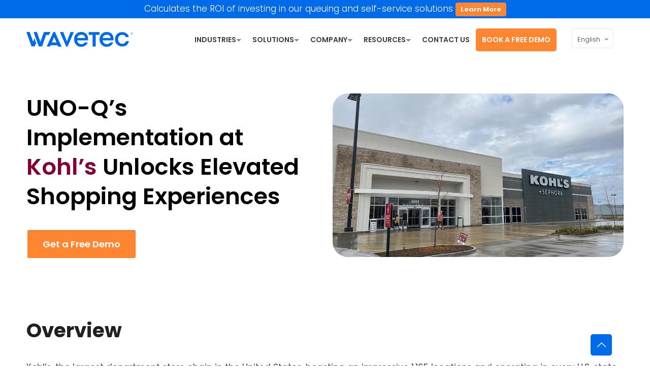

--- FILE ---
content_type: text/html; charset=UTF-8
request_url: https://www.wavetec.com/case-studies/kohls/
body_size: 48512
content:
<!DOCTYPE html>

<html lang="en" prefix="og: https://ogp.me/ns#" class="no-js">

<head>
<!-- Google Tag Manager -->
<script>(function(w,d,s,l,i){w[l]=w[l]||[];w[l].push({'gtm.start':
new Date().getTime(),event:'gtm.js'});var f=d.getElementsByTagName(s)[0],
j=d.createElement(s),dl=l!='dataLayer'?'&l='+l:'';j.async=true;j.src=
'https://www.googletagmanager.com/gtm.js?id='+i+dl;f.parentNode.insertBefore(j,f);
})(window,document,'script','dataLayer','GTM-M4GX3VX');</script>
<!-- End Google Tag Manager -->

<meta charset="UTF-8" />
	
		<!-- Google tag (gtag.js) -->
<script async src="https://www.googletagmanager.com/gtag/js?id=AW-11015008168"></script>
<script>
  window.dataLayer = window.dataLayer || [];
  function gtag(){dataLayer.push(arguments);}
  gtag('js', new Date());

  gtag('config', 'AW-11015008168');
</script>
	
<script>
  (function(i,s,o,g,r,a,m){i['GoogleAnalyticsObject']=r;i[r]=i[r]||function(){
  (i[r].q=i[r].q||[]).push(arguments)},i[r].l=1*new Date();a=s.createElement(o),
  m=s.getElementsByTagName(o)[0];a.async=1;a.src=g;m.parentNode.insertBefore(a,m)
  })(window,document,'script','//www.google-analytics.com/analytics.js','ga');

  ga('create', 'UA-2626736-1', 'auto');
  ga('send', 'pageview');

</script><style type="text/css" id="wpml-ls-inline-styles-additional-css">.wpml-ls-display{display:inline!important}</style>
<meta name="format-detection" content="telephone=no">
<meta name="viewport" content="width=device-width, initial-scale=1" />
<link rel="shortcut icon" href="/wp-content/uploads/2015/01/wavetec-fav-2.png" type="image/x-icon" />
<link rel="apple-touch-icon" href="/wp-content/uploads/2015/01/wavetec-fav-2.png" />

<!-- Search Engine Optimization by Rank Math - https://rankmath.com/ -->
<title>Wavetec UNO-Q&#039;s Implementation at Kohl&#039;s</title>
<meta name="description" content="By implementing UNO-Q, Kohl’s transformed its retail operations, ensuring a smoother, more efficient, and satisfying customer journey."/>
<meta name="robots" content="follow, index, max-snippet:-1, max-video-preview:-1, max-image-preview:large"/>
<link rel="canonical" href="https://www.wavetec.com/case-studies/kohls/" />
<meta property="og:locale" content="en_US" />
<meta property="og:type" content="article" />
<meta property="og:title" content="Wavetec UNO-Q&#039;s Implementation at Kohl&#039;s" />
<meta property="og:description" content="By implementing UNO-Q, Kohl’s transformed its retail operations, ensuring a smoother, more efficient, and satisfying customer journey." />
<meta property="og:url" content="https://www.wavetec.com/case-studies/kohls/" />
<meta property="og:site_name" content="Wavetec" />
<meta property="article:publisher" content="https://www.facebook.com/wavetec" />
<meta property="og:updated_time" content="2024-07-04T17:59:50+00:00" />
<meta property="og:image" content="https://www.wavetec.com/wp-content/uploads/2023/11/kohls.jpeg" />
<meta property="og:image:secure_url" content="https://www.wavetec.com/wp-content/uploads/2023/11/kohls.jpeg" />
<meta property="og:image:width" content="1024" />
<meta property="og:image:height" content="576" />
<meta property="og:image:alt" content="kohls" />
<meta property="og:image:type" content="image/jpeg" />
<meta name="twitter:card" content="summary_large_image" />
<meta name="twitter:title" content="Wavetec UNO-Q&#039;s Implementation at Kohl&#039;s" />
<meta name="twitter:description" content="By implementing UNO-Q, Kohl’s transformed its retail operations, ensuring a smoother, more efficient, and satisfying customer journey." />
<meta name="twitter:site" content="@wavetec" />
<meta name="twitter:creator" content="@wavetec" />
<meta name="twitter:image" content="https://www.wavetec.com/wp-content/uploads/2023/11/kohls.jpeg" />
<script type="application/ld+json" class="rank-math-schema">{"@context":"https://schema.org","@graph":[{"@type":"BreadcrumbList","@id":"https://www.wavetec.com/case-studies/kohls/#breadcrumb","itemListElement":[{"@type":"ListItem","position":"1","item":{"@id":"https://www.wavetec.com","name":"Home"}},{"@type":"ListItem","position":"2","item":{"@id":"https://www.wavetec.com/case-studies/kohls/","name":"Kohl&#8217;s USA"}}]}]}</script>
<!-- /Rank Math WordPress SEO plugin -->

<link rel='dns-prefetch' href='//fonts.googleapis.com' />
<link rel="alternate" type="application/rss+xml" title="Wavetec &raquo; Feed" href="https://www.wavetec.com/feed/" />
<link rel="alternate" type="application/rss+xml" title="Wavetec &raquo; Comments Feed" href="https://www.wavetec.com/comments/feed/" />
<link rel="alternate" title="oEmbed (JSON)" type="application/json+oembed" href="https://www.wavetec.com/wp-json/oembed/1.0/embed?url=https%3A%2F%2Fwww.wavetec.com%2Fcase-studies%2Fkohls%2F" />
<link rel="alternate" title="oEmbed (XML)" type="text/xml+oembed" href="https://www.wavetec.com/wp-json/oembed/1.0/embed?url=https%3A%2F%2Fwww.wavetec.com%2Fcase-studies%2Fkohls%2F&#038;format=xml" />
<style id='wp-img-auto-sizes-contain-inline-css' type='text/css'>
img:is([sizes=auto i],[sizes^="auto," i]){contain-intrinsic-size:3000px 1500px}
/*# sourceURL=wp-img-auto-sizes-contain-inline-css */
</style>
<link rel='stylesheet' id='svc-fontawosem-css-css' href='https://www.wavetec.com/wp-content/plugins/all-in-one-carousel/assets/css/font-awesome.min.css?ver=6.9' type='text/css' media='all' />
<link rel='stylesheet' id='svc-front-css-css' href='https://www.wavetec.com/wp-content/plugins/all-in-one-carousel/assets/css/front.css?ver=6.9' type='text/css' media='all' />
<style id='wp-emoji-styles-inline-css' type='text/css'>

	img.wp-smiley, img.emoji {
		display: inline !important;
		border: none !important;
		box-shadow: none !important;
		height: 1em !important;
		width: 1em !important;
		margin: 0 0.07em !important;
		vertical-align: -0.1em !important;
		background: none !important;
		padding: 0 !important;
	}
/*# sourceURL=wp-emoji-styles-inline-css */
</style>
<link rel='stylesheet' id='wp-block-library-css' href='https://www.wavetec.com/wp-includes/css/dist/block-library/style.min.css?ver=6.9' type='text/css' media='all' />
<style id='global-styles-inline-css' type='text/css'>
:root{--wp--preset--aspect-ratio--square: 1;--wp--preset--aspect-ratio--4-3: 4/3;--wp--preset--aspect-ratio--3-4: 3/4;--wp--preset--aspect-ratio--3-2: 3/2;--wp--preset--aspect-ratio--2-3: 2/3;--wp--preset--aspect-ratio--16-9: 16/9;--wp--preset--aspect-ratio--9-16: 9/16;--wp--preset--color--black: #000000;--wp--preset--color--cyan-bluish-gray: #abb8c3;--wp--preset--color--white: #ffffff;--wp--preset--color--pale-pink: #f78da7;--wp--preset--color--vivid-red: #cf2e2e;--wp--preset--color--luminous-vivid-orange: #ff6900;--wp--preset--color--luminous-vivid-amber: #fcb900;--wp--preset--color--light-green-cyan: #7bdcb5;--wp--preset--color--vivid-green-cyan: #00d084;--wp--preset--color--pale-cyan-blue: #8ed1fc;--wp--preset--color--vivid-cyan-blue: #0693e3;--wp--preset--color--vivid-purple: #9b51e0;--wp--preset--gradient--vivid-cyan-blue-to-vivid-purple: linear-gradient(135deg,rgb(6,147,227) 0%,rgb(155,81,224) 100%);--wp--preset--gradient--light-green-cyan-to-vivid-green-cyan: linear-gradient(135deg,rgb(122,220,180) 0%,rgb(0,208,130) 100%);--wp--preset--gradient--luminous-vivid-amber-to-luminous-vivid-orange: linear-gradient(135deg,rgb(252,185,0) 0%,rgb(255,105,0) 100%);--wp--preset--gradient--luminous-vivid-orange-to-vivid-red: linear-gradient(135deg,rgb(255,105,0) 0%,rgb(207,46,46) 100%);--wp--preset--gradient--very-light-gray-to-cyan-bluish-gray: linear-gradient(135deg,rgb(238,238,238) 0%,rgb(169,184,195) 100%);--wp--preset--gradient--cool-to-warm-spectrum: linear-gradient(135deg,rgb(74,234,220) 0%,rgb(151,120,209) 20%,rgb(207,42,186) 40%,rgb(238,44,130) 60%,rgb(251,105,98) 80%,rgb(254,248,76) 100%);--wp--preset--gradient--blush-light-purple: linear-gradient(135deg,rgb(255,206,236) 0%,rgb(152,150,240) 100%);--wp--preset--gradient--blush-bordeaux: linear-gradient(135deg,rgb(254,205,165) 0%,rgb(254,45,45) 50%,rgb(107,0,62) 100%);--wp--preset--gradient--luminous-dusk: linear-gradient(135deg,rgb(255,203,112) 0%,rgb(199,81,192) 50%,rgb(65,88,208) 100%);--wp--preset--gradient--pale-ocean: linear-gradient(135deg,rgb(255,245,203) 0%,rgb(182,227,212) 50%,rgb(51,167,181) 100%);--wp--preset--gradient--electric-grass: linear-gradient(135deg,rgb(202,248,128) 0%,rgb(113,206,126) 100%);--wp--preset--gradient--midnight: linear-gradient(135deg,rgb(2,3,129) 0%,rgb(40,116,252) 100%);--wp--preset--font-size--small: 13px;--wp--preset--font-size--medium: 20px;--wp--preset--font-size--large: 36px;--wp--preset--font-size--x-large: 42px;--wp--preset--spacing--20: 0.44rem;--wp--preset--spacing--30: 0.67rem;--wp--preset--spacing--40: 1rem;--wp--preset--spacing--50: 1.5rem;--wp--preset--spacing--60: 2.25rem;--wp--preset--spacing--70: 3.38rem;--wp--preset--spacing--80: 5.06rem;--wp--preset--shadow--natural: 6px 6px 9px rgba(0, 0, 0, 0.2);--wp--preset--shadow--deep: 12px 12px 50px rgba(0, 0, 0, 0.4);--wp--preset--shadow--sharp: 6px 6px 0px rgba(0, 0, 0, 0.2);--wp--preset--shadow--outlined: 6px 6px 0px -3px rgb(255, 255, 255), 6px 6px rgb(0, 0, 0);--wp--preset--shadow--crisp: 6px 6px 0px rgb(0, 0, 0);}:where(.is-layout-flex){gap: 0.5em;}:where(.is-layout-grid){gap: 0.5em;}body .is-layout-flex{display: flex;}.is-layout-flex{flex-wrap: wrap;align-items: center;}.is-layout-flex > :is(*, div){margin: 0;}body .is-layout-grid{display: grid;}.is-layout-grid > :is(*, div){margin: 0;}:where(.wp-block-columns.is-layout-flex){gap: 2em;}:where(.wp-block-columns.is-layout-grid){gap: 2em;}:where(.wp-block-post-template.is-layout-flex){gap: 1.25em;}:where(.wp-block-post-template.is-layout-grid){gap: 1.25em;}.has-black-color{color: var(--wp--preset--color--black) !important;}.has-cyan-bluish-gray-color{color: var(--wp--preset--color--cyan-bluish-gray) !important;}.has-white-color{color: var(--wp--preset--color--white) !important;}.has-pale-pink-color{color: var(--wp--preset--color--pale-pink) !important;}.has-vivid-red-color{color: var(--wp--preset--color--vivid-red) !important;}.has-luminous-vivid-orange-color{color: var(--wp--preset--color--luminous-vivid-orange) !important;}.has-luminous-vivid-amber-color{color: var(--wp--preset--color--luminous-vivid-amber) !important;}.has-light-green-cyan-color{color: var(--wp--preset--color--light-green-cyan) !important;}.has-vivid-green-cyan-color{color: var(--wp--preset--color--vivid-green-cyan) !important;}.has-pale-cyan-blue-color{color: var(--wp--preset--color--pale-cyan-blue) !important;}.has-vivid-cyan-blue-color{color: var(--wp--preset--color--vivid-cyan-blue) !important;}.has-vivid-purple-color{color: var(--wp--preset--color--vivid-purple) !important;}.has-black-background-color{background-color: var(--wp--preset--color--black) !important;}.has-cyan-bluish-gray-background-color{background-color: var(--wp--preset--color--cyan-bluish-gray) !important;}.has-white-background-color{background-color: var(--wp--preset--color--white) !important;}.has-pale-pink-background-color{background-color: var(--wp--preset--color--pale-pink) !important;}.has-vivid-red-background-color{background-color: var(--wp--preset--color--vivid-red) !important;}.has-luminous-vivid-orange-background-color{background-color: var(--wp--preset--color--luminous-vivid-orange) !important;}.has-luminous-vivid-amber-background-color{background-color: var(--wp--preset--color--luminous-vivid-amber) !important;}.has-light-green-cyan-background-color{background-color: var(--wp--preset--color--light-green-cyan) !important;}.has-vivid-green-cyan-background-color{background-color: var(--wp--preset--color--vivid-green-cyan) !important;}.has-pale-cyan-blue-background-color{background-color: var(--wp--preset--color--pale-cyan-blue) !important;}.has-vivid-cyan-blue-background-color{background-color: var(--wp--preset--color--vivid-cyan-blue) !important;}.has-vivid-purple-background-color{background-color: var(--wp--preset--color--vivid-purple) !important;}.has-black-border-color{border-color: var(--wp--preset--color--black) !important;}.has-cyan-bluish-gray-border-color{border-color: var(--wp--preset--color--cyan-bluish-gray) !important;}.has-white-border-color{border-color: var(--wp--preset--color--white) !important;}.has-pale-pink-border-color{border-color: var(--wp--preset--color--pale-pink) !important;}.has-vivid-red-border-color{border-color: var(--wp--preset--color--vivid-red) !important;}.has-luminous-vivid-orange-border-color{border-color: var(--wp--preset--color--luminous-vivid-orange) !important;}.has-luminous-vivid-amber-border-color{border-color: var(--wp--preset--color--luminous-vivid-amber) !important;}.has-light-green-cyan-border-color{border-color: var(--wp--preset--color--light-green-cyan) !important;}.has-vivid-green-cyan-border-color{border-color: var(--wp--preset--color--vivid-green-cyan) !important;}.has-pale-cyan-blue-border-color{border-color: var(--wp--preset--color--pale-cyan-blue) !important;}.has-vivid-cyan-blue-border-color{border-color: var(--wp--preset--color--vivid-cyan-blue) !important;}.has-vivid-purple-border-color{border-color: var(--wp--preset--color--vivid-purple) !important;}.has-vivid-cyan-blue-to-vivid-purple-gradient-background{background: var(--wp--preset--gradient--vivid-cyan-blue-to-vivid-purple) !important;}.has-light-green-cyan-to-vivid-green-cyan-gradient-background{background: var(--wp--preset--gradient--light-green-cyan-to-vivid-green-cyan) !important;}.has-luminous-vivid-amber-to-luminous-vivid-orange-gradient-background{background: var(--wp--preset--gradient--luminous-vivid-amber-to-luminous-vivid-orange) !important;}.has-luminous-vivid-orange-to-vivid-red-gradient-background{background: var(--wp--preset--gradient--luminous-vivid-orange-to-vivid-red) !important;}.has-very-light-gray-to-cyan-bluish-gray-gradient-background{background: var(--wp--preset--gradient--very-light-gray-to-cyan-bluish-gray) !important;}.has-cool-to-warm-spectrum-gradient-background{background: var(--wp--preset--gradient--cool-to-warm-spectrum) !important;}.has-blush-light-purple-gradient-background{background: var(--wp--preset--gradient--blush-light-purple) !important;}.has-blush-bordeaux-gradient-background{background: var(--wp--preset--gradient--blush-bordeaux) !important;}.has-luminous-dusk-gradient-background{background: var(--wp--preset--gradient--luminous-dusk) !important;}.has-pale-ocean-gradient-background{background: var(--wp--preset--gradient--pale-ocean) !important;}.has-electric-grass-gradient-background{background: var(--wp--preset--gradient--electric-grass) !important;}.has-midnight-gradient-background{background: var(--wp--preset--gradient--midnight) !important;}.has-small-font-size{font-size: var(--wp--preset--font-size--small) !important;}.has-medium-font-size{font-size: var(--wp--preset--font-size--medium) !important;}.has-large-font-size{font-size: var(--wp--preset--font-size--large) !important;}.has-x-large-font-size{font-size: var(--wp--preset--font-size--x-large) !important;}
/*# sourceURL=global-styles-inline-css */
</style>

<style id='classic-theme-styles-inline-css' type='text/css'>
/*! This file is auto-generated */
.wp-block-button__link{color:#fff;background-color:#32373c;border-radius:9999px;box-shadow:none;text-decoration:none;padding:calc(.667em + 2px) calc(1.333em + 2px);font-size:1.125em}.wp-block-file__button{background:#32373c;color:#fff;text-decoration:none}
/*# sourceURL=/wp-includes/css/classic-themes.min.css */
</style>
<link rel='stylesheet' id='formcraft-common-css' href='https://www.wavetec.com/wp-content/plugins/formcraft3/dist/formcraft-common.css?ver=3.8.25' type='text/css' media='all' />
<link rel='stylesheet' id='formcraft-form-css' href='https://www.wavetec.com/wp-content/plugins/formcraft3/dist/form.css?ver=3.8.25' type='text/css' media='all' />
<link rel='stylesheet' id='news-manager-front-css' href='https://www.wavetec.com/wp-content/plugins/news-manager/css/front.css?ver=6.9' type='text/css' media='all' />
<link rel='stylesheet' id='rs-plugin-settings-css' href='https://www.wavetec.com/wp-content/plugins/revslider/public/assets/css/rs6.css?ver=6.2.1' type='text/css' media='all' />
<style id='rs-plugin-settings-inline-css' type='text/css'>
.tp-caption a{font-family:raleway;color:#ff7302;text-shadow:none;-webkit-transition:all 0.2s ease-out;-moz-transition:all 0.2s ease-out;-o-transition:all 0.2s ease-out;-ms-transition:all 0.2s ease-out}.tp-caption a:hover{color:#ffa902; font-family:raleway}.zeus .tp-tab:hover .tp-tab-title,.zeus .tp-tab.selected .tp-tab-title{color:#ffffff !important;  background:#1c6bba !important}.tp-caption a{color:#ff7302;text-shadow:none;-webkit-transition:all 0.2s ease-out;-moz-transition:all 0.2s ease-out;-o-transition:all 0.2s ease-out;-ms-transition:all 0.2s ease-out}.tp-caption a:hover{color:#ffa902}.tp-caption a{color:#ff7302;text-shadow:none;-webkit-transition:all 0.2s ease-out;-moz-transition:all 0.2s ease-out;-o-transition:all 0.2s ease-out;-ms-transition:all 0.2s ease-out}.tp-caption a:hover{color:#ffa902}
/*# sourceURL=rs-plugin-settings-inline-css */
</style>
<link rel='stylesheet' id='mfn-be-css' href='https://www.wavetec.com/wp-content/themes/betheme/css/be.css?ver=23.0.2' type='text/css' media='all' />
<link rel='stylesheet' id='mfn-animations-css' href='https://www.wavetec.com/wp-content/themes/betheme/assets/animations/animations.min.css?ver=23.0.2' type='text/css' media='all' />
<link rel='stylesheet' id='mfn-font-awesome-css' href='https://www.wavetec.com/wp-content/themes/betheme/fonts/fontawesome/fontawesome.css?ver=23.0.2' type='text/css' media='all' />
<link rel='stylesheet' id='mfn-jplayer-css' href='https://www.wavetec.com/wp-content/themes/betheme/assets/jplayer/css/jplayer.blue.monday.css?ver=23.0.2' type='text/css' media='all' />
<link rel='stylesheet' id='mfn-responsive-css' href='https://www.wavetec.com/wp-content/themes/betheme/css/responsive.css?ver=23.0.2' type='text/css' media='all' />
<style id="mfn-fonts-css" media="all">/* devanagari */
@font-face {
  font-family: 'Poppins';
  font-style: italic;
  font-weight: 100;
  font-display: swap;
  src: url(/fonts.gstatic.com/s/poppins/v24/pxiAyp8kv8JHgFVrJJLmE0tDMPKhSkFEkm8.woff2) format('woff2');
  unicode-range: U+0900-097F, U+1CD0-1CF9, U+200C-200D, U+20A8, U+20B9, U+20F0, U+25CC, U+A830-A839, U+A8E0-A8FF, U+11B00-11B09;
}
/* latin-ext */
@font-face {
  font-family: 'Poppins';
  font-style: italic;
  font-weight: 100;
  font-display: swap;
  src: url(/fonts.gstatic.com/s/poppins/v24/pxiAyp8kv8JHgFVrJJLmE0tMMPKhSkFEkm8.woff2) format('woff2');
  unicode-range: U+0100-02BA, U+02BD-02C5, U+02C7-02CC, U+02CE-02D7, U+02DD-02FF, U+0304, U+0308, U+0329, U+1D00-1DBF, U+1E00-1E9F, U+1EF2-1EFF, U+2020, U+20A0-20AB, U+20AD-20C0, U+2113, U+2C60-2C7F, U+A720-A7FF;
}
/* latin */
@font-face {
  font-family: 'Poppins';
  font-style: italic;
  font-weight: 100;
  font-display: swap;
  src: url(/fonts.gstatic.com/s/poppins/v24/pxiAyp8kv8JHgFVrJJLmE0tCMPKhSkFE.woff2) format('woff2');
  unicode-range: U+0000-00FF, U+0131, U+0152-0153, U+02BB-02BC, U+02C6, U+02DA, U+02DC, U+0304, U+0308, U+0329, U+2000-206F, U+20AC, U+2122, U+2191, U+2193, U+2212, U+2215, U+FEFF, U+FFFD;
}
/* devanagari */
@font-face {
  font-family: 'Poppins';
  font-style: italic;
  font-weight: 200;
  font-display: swap;
  src: url(/fonts.gstatic.com/s/poppins/v24/pxiDyp8kv8JHgFVrJJLmv1pVFteOYktMqlap.woff2) format('woff2');
  unicode-range: U+0900-097F, U+1CD0-1CF9, U+200C-200D, U+20A8, U+20B9, U+20F0, U+25CC, U+A830-A839, U+A8E0-A8FF, U+11B00-11B09;
}
/* latin-ext */
@font-face {
  font-family: 'Poppins';
  font-style: italic;
  font-weight: 200;
  font-display: swap;
  src: url(/fonts.gstatic.com/s/poppins/v24/pxiDyp8kv8JHgFVrJJLmv1pVGdeOYktMqlap.woff2) format('woff2');
  unicode-range: U+0100-02BA, U+02BD-02C5, U+02C7-02CC, U+02CE-02D7, U+02DD-02FF, U+0304, U+0308, U+0329, U+1D00-1DBF, U+1E00-1E9F, U+1EF2-1EFF, U+2020, U+20A0-20AB, U+20AD-20C0, U+2113, U+2C60-2C7F, U+A720-A7FF;
}
/* latin */
@font-face {
  font-family: 'Poppins';
  font-style: italic;
  font-weight: 200;
  font-display: swap;
  src: url(/fonts.gstatic.com/s/poppins/v24/pxiDyp8kv8JHgFVrJJLmv1pVF9eOYktMqg.woff2) format('woff2');
  unicode-range: U+0000-00FF, U+0131, U+0152-0153, U+02BB-02BC, U+02C6, U+02DA, U+02DC, U+0304, U+0308, U+0329, U+2000-206F, U+20AC, U+2122, U+2191, U+2193, U+2212, U+2215, U+FEFF, U+FFFD;
}
/* devanagari */
@font-face {
  font-family: 'Poppins';
  font-style: italic;
  font-weight: 300;
  font-display: swap;
  src: url(/fonts.gstatic.com/s/poppins/v24/pxiDyp8kv8JHgFVrJJLm21lVFteOYktMqlap.woff2) format('woff2');
  unicode-range: U+0900-097F, U+1CD0-1CF9, U+200C-200D, U+20A8, U+20B9, U+20F0, U+25CC, U+A830-A839, U+A8E0-A8FF, U+11B00-11B09;
}
/* latin-ext */
@font-face {
  font-family: 'Poppins';
  font-style: italic;
  font-weight: 300;
  font-display: swap;
  src: url(/fonts.gstatic.com/s/poppins/v24/pxiDyp8kv8JHgFVrJJLm21lVGdeOYktMqlap.woff2) format('woff2');
  unicode-range: U+0100-02BA, U+02BD-02C5, U+02C7-02CC, U+02CE-02D7, U+02DD-02FF, U+0304, U+0308, U+0329, U+1D00-1DBF, U+1E00-1E9F, U+1EF2-1EFF, U+2020, U+20A0-20AB, U+20AD-20C0, U+2113, U+2C60-2C7F, U+A720-A7FF;
}
/* latin */
@font-face {
  font-family: 'Poppins';
  font-style: italic;
  font-weight: 300;
  font-display: swap;
  src: url(/fonts.gstatic.com/s/poppins/v24/pxiDyp8kv8JHgFVrJJLm21lVF9eOYktMqg.woff2) format('woff2');
  unicode-range: U+0000-00FF, U+0131, U+0152-0153, U+02BB-02BC, U+02C6, U+02DA, U+02DC, U+0304, U+0308, U+0329, U+2000-206F, U+20AC, U+2122, U+2191, U+2193, U+2212, U+2215, U+FEFF, U+FFFD;
}
/* devanagari */
@font-face {
  font-family: 'Poppins';
  font-style: italic;
  font-weight: 400;
  font-display: swap;
  src: url(/fonts.gstatic.com/s/poppins/v24/pxiGyp8kv8JHgFVrJJLucXtAOvWDSHFF.woff2) format('woff2');
  unicode-range: U+0900-097F, U+1CD0-1CF9, U+200C-200D, U+20A8, U+20B9, U+20F0, U+25CC, U+A830-A839, U+A8E0-A8FF, U+11B00-11B09;
}
/* latin-ext */
@font-face {
  font-family: 'Poppins';
  font-style: italic;
  font-weight: 400;
  font-display: swap;
  src: url(/fonts.gstatic.com/s/poppins/v24/pxiGyp8kv8JHgFVrJJLufntAOvWDSHFF.woff2) format('woff2');
  unicode-range: U+0100-02BA, U+02BD-02C5, U+02C7-02CC, U+02CE-02D7, U+02DD-02FF, U+0304, U+0308, U+0329, U+1D00-1DBF, U+1E00-1E9F, U+1EF2-1EFF, U+2020, U+20A0-20AB, U+20AD-20C0, U+2113, U+2C60-2C7F, U+A720-A7FF;
}
/* latin */
@font-face {
  font-family: 'Poppins';
  font-style: italic;
  font-weight: 400;
  font-display: swap;
  src: url(/fonts.gstatic.com/s/poppins/v24/pxiGyp8kv8JHgFVrJJLucHtAOvWDSA.woff2) format('woff2');
  unicode-range: U+0000-00FF, U+0131, U+0152-0153, U+02BB-02BC, U+02C6, U+02DA, U+02DC, U+0304, U+0308, U+0329, U+2000-206F, U+20AC, U+2122, U+2191, U+2193, U+2212, U+2215, U+FEFF, U+FFFD;
}
/* devanagari */
@font-face {
  font-family: 'Poppins';
  font-style: italic;
  font-weight: 500;
  font-display: swap;
  src: url(/fonts.gstatic.com/s/poppins/v24/pxiDyp8kv8JHgFVrJJLmg1hVFteOYktMqlap.woff2) format('woff2');
  unicode-range: U+0900-097F, U+1CD0-1CF9, U+200C-200D, U+20A8, U+20B9, U+20F0, U+25CC, U+A830-A839, U+A8E0-A8FF, U+11B00-11B09;
}
/* latin-ext */
@font-face {
  font-family: 'Poppins';
  font-style: italic;
  font-weight: 500;
  font-display: swap;
  src: url(/fonts.gstatic.com/s/poppins/v24/pxiDyp8kv8JHgFVrJJLmg1hVGdeOYktMqlap.woff2) format('woff2');
  unicode-range: U+0100-02BA, U+02BD-02C5, U+02C7-02CC, U+02CE-02D7, U+02DD-02FF, U+0304, U+0308, U+0329, U+1D00-1DBF, U+1E00-1E9F, U+1EF2-1EFF, U+2020, U+20A0-20AB, U+20AD-20C0, U+2113, U+2C60-2C7F, U+A720-A7FF;
}
/* latin */
@font-face {
  font-family: 'Poppins';
  font-style: italic;
  font-weight: 500;
  font-display: swap;
  src: url(/fonts.gstatic.com/s/poppins/v24/pxiDyp8kv8JHgFVrJJLmg1hVF9eOYktMqg.woff2) format('woff2');
  unicode-range: U+0000-00FF, U+0131, U+0152-0153, U+02BB-02BC, U+02C6, U+02DA, U+02DC, U+0304, U+0308, U+0329, U+2000-206F, U+20AC, U+2122, U+2191, U+2193, U+2212, U+2215, U+FEFF, U+FFFD;
}
/* devanagari */
@font-face {
  font-family: 'Poppins';
  font-style: italic;
  font-weight: 600;
  font-display: swap;
  src: url(/fonts.gstatic.com/s/poppins/v24/pxiDyp8kv8JHgFVrJJLmr19VFteOYktMqlap.woff2) format('woff2');
  unicode-range: U+0900-097F, U+1CD0-1CF9, U+200C-200D, U+20A8, U+20B9, U+20F0, U+25CC, U+A830-A839, U+A8E0-A8FF, U+11B00-11B09;
}
/* latin-ext */
@font-face {
  font-family: 'Poppins';
  font-style: italic;
  font-weight: 600;
  font-display: swap;
  src: url(/fonts.gstatic.com/s/poppins/v24/pxiDyp8kv8JHgFVrJJLmr19VGdeOYktMqlap.woff2) format('woff2');
  unicode-range: U+0100-02BA, U+02BD-02C5, U+02C7-02CC, U+02CE-02D7, U+02DD-02FF, U+0304, U+0308, U+0329, U+1D00-1DBF, U+1E00-1E9F, U+1EF2-1EFF, U+2020, U+20A0-20AB, U+20AD-20C0, U+2113, U+2C60-2C7F, U+A720-A7FF;
}
/* latin */
@font-face {
  font-family: 'Poppins';
  font-style: italic;
  font-weight: 600;
  font-display: swap;
  src: url(/fonts.gstatic.com/s/poppins/v24/pxiDyp8kv8JHgFVrJJLmr19VF9eOYktMqg.woff2) format('woff2');
  unicode-range: U+0000-00FF, U+0131, U+0152-0153, U+02BB-02BC, U+02C6, U+02DA, U+02DC, U+0304, U+0308, U+0329, U+2000-206F, U+20AC, U+2122, U+2191, U+2193, U+2212, U+2215, U+FEFF, U+FFFD;
}
/* devanagari */
@font-face {
  font-family: 'Poppins';
  font-style: italic;
  font-weight: 700;
  font-display: swap;
  src: url(/fonts.gstatic.com/s/poppins/v24/pxiDyp8kv8JHgFVrJJLmy15VFteOYktMqlap.woff2) format('woff2');
  unicode-range: U+0900-097F, U+1CD0-1CF9, U+200C-200D, U+20A8, U+20B9, U+20F0, U+25CC, U+A830-A839, U+A8E0-A8FF, U+11B00-11B09;
}
/* latin-ext */
@font-face {
  font-family: 'Poppins';
  font-style: italic;
  font-weight: 700;
  font-display: swap;
  src: url(/fonts.gstatic.com/s/poppins/v24/pxiDyp8kv8JHgFVrJJLmy15VGdeOYktMqlap.woff2) format('woff2');
  unicode-range: U+0100-02BA, U+02BD-02C5, U+02C7-02CC, U+02CE-02D7, U+02DD-02FF, U+0304, U+0308, U+0329, U+1D00-1DBF, U+1E00-1E9F, U+1EF2-1EFF, U+2020, U+20A0-20AB, U+20AD-20C0, U+2113, U+2C60-2C7F, U+A720-A7FF;
}
/* latin */
@font-face {
  font-family: 'Poppins';
  font-style: italic;
  font-weight: 700;
  font-display: swap;
  src: url(/fonts.gstatic.com/s/poppins/v24/pxiDyp8kv8JHgFVrJJLmy15VF9eOYktMqg.woff2) format('woff2');
  unicode-range: U+0000-00FF, U+0131, U+0152-0153, U+02BB-02BC, U+02C6, U+02DA, U+02DC, U+0304, U+0308, U+0329, U+2000-206F, U+20AC, U+2122, U+2191, U+2193, U+2212, U+2215, U+FEFF, U+FFFD;
}
/* devanagari */
@font-face {
  font-family: 'Poppins';
  font-style: italic;
  font-weight: 800;
  font-display: swap;
  src: url(/fonts.gstatic.com/s/poppins/v24/pxiDyp8kv8JHgFVrJJLm111VFteOYktMqlap.woff2) format('woff2');
  unicode-range: U+0900-097F, U+1CD0-1CF9, U+200C-200D, U+20A8, U+20B9, U+20F0, U+25CC, U+A830-A839, U+A8E0-A8FF, U+11B00-11B09;
}
/* latin-ext */
@font-face {
  font-family: 'Poppins';
  font-style: italic;
  font-weight: 800;
  font-display: swap;
  src: url(/fonts.gstatic.com/s/poppins/v24/pxiDyp8kv8JHgFVrJJLm111VGdeOYktMqlap.woff2) format('woff2');
  unicode-range: U+0100-02BA, U+02BD-02C5, U+02C7-02CC, U+02CE-02D7, U+02DD-02FF, U+0304, U+0308, U+0329, U+1D00-1DBF, U+1E00-1E9F, U+1EF2-1EFF, U+2020, U+20A0-20AB, U+20AD-20C0, U+2113, U+2C60-2C7F, U+A720-A7FF;
}
/* latin */
@font-face {
  font-family: 'Poppins';
  font-style: italic;
  font-weight: 800;
  font-display: swap;
  src: url(/fonts.gstatic.com/s/poppins/v24/pxiDyp8kv8JHgFVrJJLm111VF9eOYktMqg.woff2) format('woff2');
  unicode-range: U+0000-00FF, U+0131, U+0152-0153, U+02BB-02BC, U+02C6, U+02DA, U+02DC, U+0304, U+0308, U+0329, U+2000-206F, U+20AC, U+2122, U+2191, U+2193, U+2212, U+2215, U+FEFF, U+FFFD;
}
/* devanagari */
@font-face {
  font-family: 'Poppins';
  font-style: italic;
  font-weight: 900;
  font-display: swap;
  src: url(/fonts.gstatic.com/s/poppins/v24/pxiDyp8kv8JHgFVrJJLm81xVFteOYktMqlap.woff2) format('woff2');
  unicode-range: U+0900-097F, U+1CD0-1CF9, U+200C-200D, U+20A8, U+20B9, U+20F0, U+25CC, U+A830-A839, U+A8E0-A8FF, U+11B00-11B09;
}
/* latin-ext */
@font-face {
  font-family: 'Poppins';
  font-style: italic;
  font-weight: 900;
  font-display: swap;
  src: url(/fonts.gstatic.com/s/poppins/v24/pxiDyp8kv8JHgFVrJJLm81xVGdeOYktMqlap.woff2) format('woff2');
  unicode-range: U+0100-02BA, U+02BD-02C5, U+02C7-02CC, U+02CE-02D7, U+02DD-02FF, U+0304, U+0308, U+0329, U+1D00-1DBF, U+1E00-1E9F, U+1EF2-1EFF, U+2020, U+20A0-20AB, U+20AD-20C0, U+2113, U+2C60-2C7F, U+A720-A7FF;
}
/* latin */
@font-face {
  font-family: 'Poppins';
  font-style: italic;
  font-weight: 900;
  font-display: swap;
  src: url(/fonts.gstatic.com/s/poppins/v24/pxiDyp8kv8JHgFVrJJLm81xVF9eOYktMqg.woff2) format('woff2');
  unicode-range: U+0000-00FF, U+0131, U+0152-0153, U+02BB-02BC, U+02C6, U+02DA, U+02DC, U+0304, U+0308, U+0329, U+2000-206F, U+20AC, U+2122, U+2191, U+2193, U+2212, U+2215, U+FEFF, U+FFFD;
}
/* devanagari */
@font-face {
  font-family: 'Poppins';
  font-style: normal;
  font-weight: 100;
  font-display: swap;
  src: url(/fonts.gstatic.com/s/poppins/v24/pxiGyp8kv8JHgFVrLPTucXtAOvWDSHFF.woff2) format('woff2');
  unicode-range: U+0900-097F, U+1CD0-1CF9, U+200C-200D, U+20A8, U+20B9, U+20F0, U+25CC, U+A830-A839, U+A8E0-A8FF, U+11B00-11B09;
}
/* latin-ext */
@font-face {
  font-family: 'Poppins';
  font-style: normal;
  font-weight: 100;
  font-display: swap;
  src: url(/fonts.gstatic.com/s/poppins/v24/pxiGyp8kv8JHgFVrLPTufntAOvWDSHFF.woff2) format('woff2');
  unicode-range: U+0100-02BA, U+02BD-02C5, U+02C7-02CC, U+02CE-02D7, U+02DD-02FF, U+0304, U+0308, U+0329, U+1D00-1DBF, U+1E00-1E9F, U+1EF2-1EFF, U+2020, U+20A0-20AB, U+20AD-20C0, U+2113, U+2C60-2C7F, U+A720-A7FF;
}
/* latin */
@font-face {
  font-family: 'Poppins';
  font-style: normal;
  font-weight: 100;
  font-display: swap;
  src: url(/fonts.gstatic.com/s/poppins/v24/pxiGyp8kv8JHgFVrLPTucHtAOvWDSA.woff2) format('woff2');
  unicode-range: U+0000-00FF, U+0131, U+0152-0153, U+02BB-02BC, U+02C6, U+02DA, U+02DC, U+0304, U+0308, U+0329, U+2000-206F, U+20AC, U+2122, U+2191, U+2193, U+2212, U+2215, U+FEFF, U+FFFD;
}
/* devanagari */
@font-face {
  font-family: 'Poppins';
  font-style: normal;
  font-weight: 200;
  font-display: swap;
  src: url(/fonts.gstatic.com/s/poppins/v24/pxiByp8kv8JHgFVrLFj_Z11lFd2JQEl8qw.woff2) format('woff2');
  unicode-range: U+0900-097F, U+1CD0-1CF9, U+200C-200D, U+20A8, U+20B9, U+20F0, U+25CC, U+A830-A839, U+A8E0-A8FF, U+11B00-11B09;
}
/* latin-ext */
@font-face {
  font-family: 'Poppins';
  font-style: normal;
  font-weight: 200;
  font-display: swap;
  src: url(/fonts.gstatic.com/s/poppins/v24/pxiByp8kv8JHgFVrLFj_Z1JlFd2JQEl8qw.woff2) format('woff2');
  unicode-range: U+0100-02BA, U+02BD-02C5, U+02C7-02CC, U+02CE-02D7, U+02DD-02FF, U+0304, U+0308, U+0329, U+1D00-1DBF, U+1E00-1E9F, U+1EF2-1EFF, U+2020, U+20A0-20AB, U+20AD-20C0, U+2113, U+2C60-2C7F, U+A720-A7FF;
}
/* latin */
@font-face {
  font-family: 'Poppins';
  font-style: normal;
  font-weight: 200;
  font-display: swap;
  src: url(/fonts.gstatic.com/s/poppins/v24/pxiByp8kv8JHgFVrLFj_Z1xlFd2JQEk.woff2) format('woff2');
  unicode-range: U+0000-00FF, U+0131, U+0152-0153, U+02BB-02BC, U+02C6, U+02DA, U+02DC, U+0304, U+0308, U+0329, U+2000-206F, U+20AC, U+2122, U+2191, U+2193, U+2212, U+2215, U+FEFF, U+FFFD;
}
/* devanagari */
@font-face {
  font-family: 'Poppins';
  font-style: normal;
  font-weight: 300;
  font-display: swap;
  src: url(/fonts.gstatic.com/s/poppins/v24/pxiByp8kv8JHgFVrLDz8Z11lFd2JQEl8qw.woff2) format('woff2');
  unicode-range: U+0900-097F, U+1CD0-1CF9, U+200C-200D, U+20A8, U+20B9, U+20F0, U+25CC, U+A830-A839, U+A8E0-A8FF, U+11B00-11B09;
}
/* latin-ext */
@font-face {
  font-family: 'Poppins';
  font-style: normal;
  font-weight: 300;
  font-display: swap;
  src: url(/fonts.gstatic.com/s/poppins/v24/pxiByp8kv8JHgFVrLDz8Z1JlFd2JQEl8qw.woff2) format('woff2');
  unicode-range: U+0100-02BA, U+02BD-02C5, U+02C7-02CC, U+02CE-02D7, U+02DD-02FF, U+0304, U+0308, U+0329, U+1D00-1DBF, U+1E00-1E9F, U+1EF2-1EFF, U+2020, U+20A0-20AB, U+20AD-20C0, U+2113, U+2C60-2C7F, U+A720-A7FF;
}
/* latin */
@font-face {
  font-family: 'Poppins';
  font-style: normal;
  font-weight: 300;
  font-display: swap;
  src: url(/fonts.gstatic.com/s/poppins/v24/pxiByp8kv8JHgFVrLDz8Z1xlFd2JQEk.woff2) format('woff2');
  unicode-range: U+0000-00FF, U+0131, U+0152-0153, U+02BB-02BC, U+02C6, U+02DA, U+02DC, U+0304, U+0308, U+0329, U+2000-206F, U+20AC, U+2122, U+2191, U+2193, U+2212, U+2215, U+FEFF, U+FFFD;
}
/* devanagari */
@font-face {
  font-family: 'Poppins';
  font-style: normal;
  font-weight: 400;
  font-display: swap;
  src: url(/fonts.gstatic.com/s/poppins/v24/pxiEyp8kv8JHgFVrJJbecnFHGPezSQ.woff2) format('woff2');
  unicode-range: U+0900-097F, U+1CD0-1CF9, U+200C-200D, U+20A8, U+20B9, U+20F0, U+25CC, U+A830-A839, U+A8E0-A8FF, U+11B00-11B09;
}
/* latin-ext */
@font-face {
  font-family: 'Poppins';
  font-style: normal;
  font-weight: 400;
  font-display: swap;
  src: url(/fonts.gstatic.com/s/poppins/v24/pxiEyp8kv8JHgFVrJJnecnFHGPezSQ.woff2) format('woff2');
  unicode-range: U+0100-02BA, U+02BD-02C5, U+02C7-02CC, U+02CE-02D7, U+02DD-02FF, U+0304, U+0308, U+0329, U+1D00-1DBF, U+1E00-1E9F, U+1EF2-1EFF, U+2020, U+20A0-20AB, U+20AD-20C0, U+2113, U+2C60-2C7F, U+A720-A7FF;
}
/* latin */
@font-face {
  font-family: 'Poppins';
  font-style: normal;
  font-weight: 400;
  font-display: swap;
  src: url(/fonts.gstatic.com/s/poppins/v24/pxiEyp8kv8JHgFVrJJfecnFHGPc.woff2) format('woff2');
  unicode-range: U+0000-00FF, U+0131, U+0152-0153, U+02BB-02BC, U+02C6, U+02DA, U+02DC, U+0304, U+0308, U+0329, U+2000-206F, U+20AC, U+2122, U+2191, U+2193, U+2212, U+2215, U+FEFF, U+FFFD;
}
/* devanagari */
@font-face {
  font-family: 'Poppins';
  font-style: normal;
  font-weight: 500;
  font-display: swap;
  src: url(/fonts.gstatic.com/s/poppins/v24/pxiByp8kv8JHgFVrLGT9Z11lFd2JQEl8qw.woff2) format('woff2');
  unicode-range: U+0900-097F, U+1CD0-1CF9, U+200C-200D, U+20A8, U+20B9, U+20F0, U+25CC, U+A830-A839, U+A8E0-A8FF, U+11B00-11B09;
}
/* latin-ext */
@font-face {
  font-family: 'Poppins';
  font-style: normal;
  font-weight: 500;
  font-display: swap;
  src: url(/fonts.gstatic.com/s/poppins/v24/pxiByp8kv8JHgFVrLGT9Z1JlFd2JQEl8qw.woff2) format('woff2');
  unicode-range: U+0100-02BA, U+02BD-02C5, U+02C7-02CC, U+02CE-02D7, U+02DD-02FF, U+0304, U+0308, U+0329, U+1D00-1DBF, U+1E00-1E9F, U+1EF2-1EFF, U+2020, U+20A0-20AB, U+20AD-20C0, U+2113, U+2C60-2C7F, U+A720-A7FF;
}
/* latin */
@font-face {
  font-family: 'Poppins';
  font-style: normal;
  font-weight: 500;
  font-display: swap;
  src: url(/fonts.gstatic.com/s/poppins/v24/pxiByp8kv8JHgFVrLGT9Z1xlFd2JQEk.woff2) format('woff2');
  unicode-range: U+0000-00FF, U+0131, U+0152-0153, U+02BB-02BC, U+02C6, U+02DA, U+02DC, U+0304, U+0308, U+0329, U+2000-206F, U+20AC, U+2122, U+2191, U+2193, U+2212, U+2215, U+FEFF, U+FFFD;
}
/* devanagari */
@font-face {
  font-family: 'Poppins';
  font-style: normal;
  font-weight: 600;
  font-display: swap;
  src: url(/fonts.gstatic.com/s/poppins/v24/pxiByp8kv8JHgFVrLEj6Z11lFd2JQEl8qw.woff2) format('woff2');
  unicode-range: U+0900-097F, U+1CD0-1CF9, U+200C-200D, U+20A8, U+20B9, U+20F0, U+25CC, U+A830-A839, U+A8E0-A8FF, U+11B00-11B09;
}
/* latin-ext */
@font-face {
  font-family: 'Poppins';
  font-style: normal;
  font-weight: 600;
  font-display: swap;
  src: url(/fonts.gstatic.com/s/poppins/v24/pxiByp8kv8JHgFVrLEj6Z1JlFd2JQEl8qw.woff2) format('woff2');
  unicode-range: U+0100-02BA, U+02BD-02C5, U+02C7-02CC, U+02CE-02D7, U+02DD-02FF, U+0304, U+0308, U+0329, U+1D00-1DBF, U+1E00-1E9F, U+1EF2-1EFF, U+2020, U+20A0-20AB, U+20AD-20C0, U+2113, U+2C60-2C7F, U+A720-A7FF;
}
/* latin */
@font-face {
  font-family: 'Poppins';
  font-style: normal;
  font-weight: 600;
  font-display: swap;
  src: url(/fonts.gstatic.com/s/poppins/v24/pxiByp8kv8JHgFVrLEj6Z1xlFd2JQEk.woff2) format('woff2');
  unicode-range: U+0000-00FF, U+0131, U+0152-0153, U+02BB-02BC, U+02C6, U+02DA, U+02DC, U+0304, U+0308, U+0329, U+2000-206F, U+20AC, U+2122, U+2191, U+2193, U+2212, U+2215, U+FEFF, U+FFFD;
}
/* devanagari */
@font-face {
  font-family: 'Poppins';
  font-style: normal;
  font-weight: 700;
  font-display: swap;
  src: url(/fonts.gstatic.com/s/poppins/v24/pxiByp8kv8JHgFVrLCz7Z11lFd2JQEl8qw.woff2) format('woff2');
  unicode-range: U+0900-097F, U+1CD0-1CF9, U+200C-200D, U+20A8, U+20B9, U+20F0, U+25CC, U+A830-A839, U+A8E0-A8FF, U+11B00-11B09;
}
/* latin-ext */
@font-face {
  font-family: 'Poppins';
  font-style: normal;
  font-weight: 700;
  font-display: swap;
  src: url(/fonts.gstatic.com/s/poppins/v24/pxiByp8kv8JHgFVrLCz7Z1JlFd2JQEl8qw.woff2) format('woff2');
  unicode-range: U+0100-02BA, U+02BD-02C5, U+02C7-02CC, U+02CE-02D7, U+02DD-02FF, U+0304, U+0308, U+0329, U+1D00-1DBF, U+1E00-1E9F, U+1EF2-1EFF, U+2020, U+20A0-20AB, U+20AD-20C0, U+2113, U+2C60-2C7F, U+A720-A7FF;
}
/* latin */
@font-face {
  font-family: 'Poppins';
  font-style: normal;
  font-weight: 700;
  font-display: swap;
  src: url(/fonts.gstatic.com/s/poppins/v24/pxiByp8kv8JHgFVrLCz7Z1xlFd2JQEk.woff2) format('woff2');
  unicode-range: U+0000-00FF, U+0131, U+0152-0153, U+02BB-02BC, U+02C6, U+02DA, U+02DC, U+0304, U+0308, U+0329, U+2000-206F, U+20AC, U+2122, U+2191, U+2193, U+2212, U+2215, U+FEFF, U+FFFD;
}
/* devanagari */
@font-face {
  font-family: 'Poppins';
  font-style: normal;
  font-weight: 800;
  font-display: swap;
  src: url(/fonts.gstatic.com/s/poppins/v24/pxiByp8kv8JHgFVrLDD4Z11lFd2JQEl8qw.woff2) format('woff2');
  unicode-range: U+0900-097F, U+1CD0-1CF9, U+200C-200D, U+20A8, U+20B9, U+20F0, U+25CC, U+A830-A839, U+A8E0-A8FF, U+11B00-11B09;
}
/* latin-ext */
@font-face {
  font-family: 'Poppins';
  font-style: normal;
  font-weight: 800;
  font-display: swap;
  src: url(/fonts.gstatic.com/s/poppins/v24/pxiByp8kv8JHgFVrLDD4Z1JlFd2JQEl8qw.woff2) format('woff2');
  unicode-range: U+0100-02BA, U+02BD-02C5, U+02C7-02CC, U+02CE-02D7, U+02DD-02FF, U+0304, U+0308, U+0329, U+1D00-1DBF, U+1E00-1E9F, U+1EF2-1EFF, U+2020, U+20A0-20AB, U+20AD-20C0, U+2113, U+2C60-2C7F, U+A720-A7FF;
}
/* latin */
@font-face {
  font-family: 'Poppins';
  font-style: normal;
  font-weight: 800;
  font-display: swap;
  src: url(/fonts.gstatic.com/s/poppins/v24/pxiByp8kv8JHgFVrLDD4Z1xlFd2JQEk.woff2) format('woff2');
  unicode-range: U+0000-00FF, U+0131, U+0152-0153, U+02BB-02BC, U+02C6, U+02DA, U+02DC, U+0304, U+0308, U+0329, U+2000-206F, U+20AC, U+2122, U+2191, U+2193, U+2212, U+2215, U+FEFF, U+FFFD;
}
/* devanagari */
@font-face {
  font-family: 'Poppins';
  font-style: normal;
  font-weight: 900;
  font-display: swap;
  src: url(/fonts.gstatic.com/s/poppins/v24/pxiByp8kv8JHgFVrLBT5Z11lFd2JQEl8qw.woff2) format('woff2');
  unicode-range: U+0900-097F, U+1CD0-1CF9, U+200C-200D, U+20A8, U+20B9, U+20F0, U+25CC, U+A830-A839, U+A8E0-A8FF, U+11B00-11B09;
}
/* latin-ext */
@font-face {
  font-family: 'Poppins';
  font-style: normal;
  font-weight: 900;
  font-display: swap;
  src: url(/fonts.gstatic.com/s/poppins/v24/pxiByp8kv8JHgFVrLBT5Z1JlFd2JQEl8qw.woff2) format('woff2');
  unicode-range: U+0100-02BA, U+02BD-02C5, U+02C7-02CC, U+02CE-02D7, U+02DD-02FF, U+0304, U+0308, U+0329, U+1D00-1DBF, U+1E00-1E9F, U+1EF2-1EFF, U+2020, U+20A0-20AB, U+20AD-20C0, U+2113, U+2C60-2C7F, U+A720-A7FF;
}
/* latin */
@font-face {
  font-family: 'Poppins';
  font-style: normal;
  font-weight: 900;
  font-display: swap;
  src: url(/fonts.gstatic.com/s/poppins/v24/pxiByp8kv8JHgFVrLBT5Z1xlFd2JQEk.woff2) format('woff2');
  unicode-range: U+0000-00FF, U+0131, U+0152-0153, U+02BB-02BC, U+02C6, U+02DA, U+02DC, U+0304, U+0308, U+0329, U+2000-206F, U+20AC, U+2122, U+2191, U+2193, U+2212, U+2215, U+FEFF, U+FFFD;
}
</style>
<link rel='stylesheet' id='iw_tab_style-css' href='https://www.wavetec.com/wp-content/plugins/vc-elegant-tabs/css/tabstyles.css?ver=3.4.1' type='text/css' media='all' />
<link rel='stylesheet' id='iw_tab_aminate-css' href='https://www.wavetec.com/wp-content/plugins/vc-elegant-tabs/css/animate.min.css?ver=3.4.1' type='text/css' media='all' />
<link rel='stylesheet' id='iw_tabs-css' href='https://www.wavetec.com/wp-content/plugins/vc-elegant-tabs/css/tabs.css?ver=3.4.1' type='text/css' media='all' />
<link rel='stylesheet' id='iw_font-awesome-css' href='https://www.wavetec.com/wp-content/plugins/vc-elegant-tabs/css/font-awesome.min.css?ver=3.4.1' type='text/css' media='all' />
<link rel='stylesheet' id='js_composer_front-css' href='https://www.wavetec.com/wp-content/plugins/js_composer/assets/css/js_composer.min.css?ver=6.6.0' type='text/css' media='all' />
<link rel='stylesheet' id='bsf-Defaults-css' href='https://www.wavetec.com/wp-content/uploads/smile_fonts/Defaults/Defaults.css?ver=3.19.7' type='text/css' media='all' />
<link rel='stylesheet' id='bsf-WhatsApp-css' href='https://www.wavetec.com/wp-content/uploads/smile_fonts/WhatsApp/WhatsApp.css?ver=3.19.7' type='text/css' media='all' />
<link rel='stylesheet' id='bsf-icomoon-css' href='https://www.wavetec.com/wp-content/uploads/smile_fonts/icomoon/icomoon.css?ver=3.19.7' type='text/css' media='all' />
<style id="ultimate-google-fonts-css" media="all">/* devanagari */
@font-face {
  font-family: 'Poppins';
  font-style: normal;
  font-weight: 400;
  font-display: swap;
  src: url(/fonts.gstatic.com/s/poppins/v24/pxiEyp8kv8JHgFVrJJbecnFHGPezSQ.woff2) format('woff2');
  unicode-range: U+0900-097F, U+1CD0-1CF9, U+200C-200D, U+20A8, U+20B9, U+20F0, U+25CC, U+A830-A839, U+A8E0-A8FF, U+11B00-11B09;
}
/* latin-ext */
@font-face {
  font-family: 'Poppins';
  font-style: normal;
  font-weight: 400;
  font-display: swap;
  src: url(/fonts.gstatic.com/s/poppins/v24/pxiEyp8kv8JHgFVrJJnecnFHGPezSQ.woff2) format('woff2');
  unicode-range: U+0100-02BA, U+02BD-02C5, U+02C7-02CC, U+02CE-02D7, U+02DD-02FF, U+0304, U+0308, U+0329, U+1D00-1DBF, U+1E00-1E9F, U+1EF2-1EFF, U+2020, U+20A0-20AB, U+20AD-20C0, U+2113, U+2C60-2C7F, U+A720-A7FF;
}
/* latin */
@font-face {
  font-family: 'Poppins';
  font-style: normal;
  font-weight: 400;
  font-display: swap;
  src: url(/fonts.gstatic.com/s/poppins/v24/pxiEyp8kv8JHgFVrJJfecnFHGPc.woff2) format('woff2');
  unicode-range: U+0000-00FF, U+0131, U+0152-0153, U+02BB-02BC, U+02C6, U+02DA, U+02DC, U+0304, U+0308, U+0329, U+2000-206F, U+20AC, U+2122, U+2191, U+2193, U+2212, U+2215, U+FEFF, U+FFFD;
}
/* devanagari */
@font-face {
  font-family: 'Poppins';
  font-style: normal;
  font-weight: 600;
  font-display: swap;
  src: url(/fonts.gstatic.com/s/poppins/v24/pxiByp8kv8JHgFVrLEj6Z11lFd2JQEl8qw.woff2) format('woff2');
  unicode-range: U+0900-097F, U+1CD0-1CF9, U+200C-200D, U+20A8, U+20B9, U+20F0, U+25CC, U+A830-A839, U+A8E0-A8FF, U+11B00-11B09;
}
/* latin-ext */
@font-face {
  font-family: 'Poppins';
  font-style: normal;
  font-weight: 600;
  font-display: swap;
  src: url(/fonts.gstatic.com/s/poppins/v24/pxiByp8kv8JHgFVrLEj6Z1JlFd2JQEl8qw.woff2) format('woff2');
  unicode-range: U+0100-02BA, U+02BD-02C5, U+02C7-02CC, U+02CE-02D7, U+02DD-02FF, U+0304, U+0308, U+0329, U+1D00-1DBF, U+1E00-1E9F, U+1EF2-1EFF, U+2020, U+20A0-20AB, U+20AD-20C0, U+2113, U+2C60-2C7F, U+A720-A7FF;
}
/* latin */
@font-face {
  font-family: 'Poppins';
  font-style: normal;
  font-weight: 600;
  font-display: swap;
  src: url(/fonts.gstatic.com/s/poppins/v24/pxiByp8kv8JHgFVrLEj6Z1xlFd2JQEk.woff2) format('woff2');
  unicode-range: U+0000-00FF, U+0131, U+0152-0153, U+02BB-02BC, U+02C6, U+02DA, U+02DC, U+0304, U+0308, U+0329, U+2000-206F, U+20AC, U+2122, U+2191, U+2193, U+2212, U+2215, U+FEFF, U+FFFD;
}
</style>
<link rel='stylesheet' id='ultimate-style-min-css' href='https://www.wavetec.com/wp-content/plugins/Ultimate_VC_Addons/assets/min-css/ultimate.min.css?ver=3.19.7' type='text/css' media='all' />
<style id='mfn-dynamic-inline-css' type='text/css'>
html{background-color: #ffffff;}#Wrapper,#Content{background-color: #ffffff;}body:not(.template-slider) #Header{min-height: 80px;}body.header-below:not(.template-slider) #Header{padding-top: 80px;}#Subheader {padding: 0px;}body, button, span.date_label, .timeline_items li h3 span, input[type="submit"], input[type="reset"], input[type="button"],input[type="text"], input[type="password"], input[type="tel"], input[type="email"], textarea, select, .offer_li .title h3 {font-family: "Poppins", Helvetica, Arial, sans-serif;}#menu > ul > li > a, a.action_button, #overlay-menu ul li a {font-family: "Poppins", Helvetica, Arial, sans-serif;}#Subheader .title {font-family: "Poppins", Helvetica, Arial, sans-serif;}h1, h2, h3, h4, .text-logo #logo {font-family: "Poppins", Helvetica, Arial, sans-serif;}h5, h6 {font-family: "Poppins", Helvetica, Arial, sans-serif;}blockquote {font-family: "Poppins", Helvetica, Arial, sans-serif;}.chart_box .chart .num, .counter .desc_wrapper .number-wrapper, .how_it_works .image .number,.pricing-box .plan-header .price, .quick_fact .number-wrapper, .woocommerce .product div.entry-summary .price {font-family: "Poppins", Helvetica, Arial, sans-serif;}body {font-size: 17px;line-height: 25px;font-weight: 300;letter-spacing: 0px;}.big {font-size: 16px;line-height: 28px;font-weight: 400;letter-spacing: 0px;}#menu > ul > li > a, a.action_button, #overlay-menu ul li a{font-size: 14px;font-weight: 400;letter-spacing: 0px;}#overlay-menu ul li a{line-height: 21px;}#Subheader .title {font-size: 25px;line-height: 25px;font-weight: 400;letter-spacing: 0px;}h1, .text-logo #logo {font-size: 45px;line-height: 58px;font-weight: 600;letter-spacing: 0px;}h2 {font-size: 39px;line-height: 50px;font-weight: 600;letter-spacing: 0px;}h3 {font-size: 30px;line-height: 35px;font-weight: 600;letter-spacing: 0px;}h4 {font-size: 21px;line-height: 25px;font-weight: 600;letter-spacing: 0px;}h5 {font-size: 15px;line-height: 19px;font-weight: 700;letter-spacing: 0px;}h6 {font-size: 15px;line-height: 19px;font-weight: 400;letter-spacing: 0px;}#Intro .intro-title {font-size: 70px;line-height: 70px;font-weight: 400;letter-spacing: 0px;}@media only screen and (min-width: 768px) and (max-width: 959px){body {font-size: 14px;line-height: 21px;letter-spacing: 0px;}.big {font-size: 14px;line-height: 24px;letter-spacing: 0px;}#menu > ul > li > a, a.action_button, #overlay-menu ul li a {font-size: 13px;letter-spacing: 0px;}#overlay-menu ul li a{line-height: 19.5px;letter-spacing: 0px;}#Subheader .title {font-size: 21px;line-height: 21px;letter-spacing: 0px;}h1, .text-logo #logo {font-size: 38px;line-height: 49px;letter-spacing: 0px;}h2 {font-size: 33px;line-height: 43px;letter-spacing: 0px;}h3 {font-size: 26px;line-height: 30px;letter-spacing: 0px;}h4 {font-size: 18px;line-height: 21px;letter-spacing: 0px;}h5 {font-size: 13px;line-height: 19px;letter-spacing: 0px;}h6 {font-size: 13px;line-height: 19px;letter-spacing: 0px;}#Intro .intro-title {font-size: 60px;line-height: 60px;letter-spacing: 0px;}blockquote { font-size: 15px;}.chart_box .chart .num { font-size: 45px; line-height: 45px; }.counter .desc_wrapper .number-wrapper { font-size: 45px; line-height: 45px;}.counter .desc_wrapper .title { font-size: 14px; line-height: 18px;}.faq .question .title { font-size: 14px; }.fancy_heading .title { font-size: 38px; line-height: 38px; }.offer .offer_li .desc_wrapper .title h3 { font-size: 32px; line-height: 32px; }.offer_thumb_ul li.offer_thumb_li .desc_wrapper .title h3 {font-size: 32px; line-height: 32px; }.pricing-box .plan-header h2 { font-size: 27px; line-height: 27px; }.pricing-box .plan-header .price > span { font-size: 40px; line-height: 40px; }.pricing-box .plan-header .price sup.currency { font-size: 18px; line-height: 18px; }.pricing-box .plan-header .price sup.period { font-size: 14px; line-height: 14px;}.quick_fact .number { font-size: 80px; line-height: 80px;}.trailer_box .desc h2 { font-size: 27px; line-height: 27px; }.widget > h3 { font-size: 17px; line-height: 20px; }}@media only screen and (min-width: 480px) and (max-width: 767px){body {font-size: 13px;line-height: 19px;letter-spacing: 0px;}.big {font-size: 13px;line-height: 21px;letter-spacing: 0px;}#menu > ul > li > a, a.action_button, #overlay-menu ul li a {font-size: 13px;letter-spacing: 0px;}#overlay-menu ul li a{line-height: 19.5px;letter-spacing: 0px;}#Subheader .title {font-size: 19px;line-height: 19px;letter-spacing: 0px;}h1, .text-logo #logo {font-size: 34px;line-height: 44px;letter-spacing: 0px;}h2 {font-size: 29px;line-height: 38px;letter-spacing: 0px;}h3 {font-size: 23px;line-height: 26px;letter-spacing: 0px;}h4 {font-size: 16px;line-height: 19px;letter-spacing: 0px;}h5 {font-size: 13px;line-height: 19px;letter-spacing: 0px;}h6 {font-size: 13px;line-height: 19px;letter-spacing: 0px;}#Intro .intro-title {font-size: 53px;line-height: 53px;letter-spacing: 0px;}blockquote { font-size: 14px;}.chart_box .chart .num { font-size: 40px; line-height: 40px; }.counter .desc_wrapper .number-wrapper { font-size: 40px; line-height: 40px;}.counter .desc_wrapper .title { font-size: 13px; line-height: 16px;}.faq .question .title { font-size: 13px; }.fancy_heading .title { font-size: 34px; line-height: 34px; }.offer .offer_li .desc_wrapper .title h3 { font-size: 28px; line-height: 28px; }.offer_thumb_ul li.offer_thumb_li .desc_wrapper .title h3 {font-size: 28px; line-height: 28px; }.pricing-box .plan-header h2 { font-size: 24px; line-height: 24px; }.pricing-box .plan-header .price > span { font-size: 34px; line-height: 34px; }.pricing-box .plan-header .price sup.currency { font-size: 16px; line-height: 16px; }.pricing-box .plan-header .price sup.period { font-size: 13px; line-height: 13px;}.quick_fact .number { font-size: 70px; line-height: 70px;}.trailer_box .desc h2 { font-size: 24px; line-height: 24px; }.widget > h3 { font-size: 16px; line-height: 19px; }}@media only screen and (max-width: 479px){body {font-size: 13px;line-height: 19px;letter-spacing: 0px;}.big {font-size: 13px;line-height: 19px;letter-spacing: 0px;}#menu > ul > li > a, a.action_button, #overlay-menu ul li a {font-size: 13px;letter-spacing: 0px;}#overlay-menu ul li a{line-height: 19.5px;letter-spacing: 0px;}#Subheader .title {font-size: 15px;line-height: 19px;letter-spacing: 0px;}h1, .text-logo #logo {font-size: 27px;line-height: 35px;letter-spacing: 0px;}h2 {font-size: 23px;line-height: 30px;letter-spacing: 0px;}h3 {font-size: 18px;line-height: 21px;letter-spacing: 0px;}h4 {font-size: 13px;line-height: 19px;letter-spacing: 0px;}h5 {font-size: 13px;line-height: 19px;letter-spacing: 0px;}h6 {font-size: 13px;line-height: 19px;letter-spacing: 0px;}#Intro .intro-title {font-size: 42px;line-height: 42px;letter-spacing: 0px;}blockquote { font-size: 13px;}.chart_box .chart .num { font-size: 35px; line-height: 35px; }.counter .desc_wrapper .number-wrapper { font-size: 35px; line-height: 35px;}.counter .desc_wrapper .title { font-size: 13px; line-height: 26px;}.faq .question .title { font-size: 13px; }.fancy_heading .title { font-size: 30px; line-height: 30px; }.offer .offer_li .desc_wrapper .title h3 { font-size: 26px; line-height: 26px; }.offer_thumb_ul li.offer_thumb_li .desc_wrapper .title h3 {font-size: 26px; line-height: 26px; }.pricing-box .plan-header h2 { font-size: 21px; line-height: 21px; }.pricing-box .plan-header .price > span { font-size: 32px; line-height: 32px; }.pricing-box .plan-header .price sup.currency { font-size: 14px; line-height: 14px; }.pricing-box .plan-header .price sup.period { font-size: 13px; line-height: 13px;}.quick_fact .number { font-size: 60px; line-height: 60px;}.trailer_box .desc h2 { font-size: 21px; line-height: 21px; }.widget > h3 { font-size: 15px; line-height: 18px; }}.with_aside .sidebar.columns {width: 23%;}.with_aside .sections_group {width: 77%;}.aside_both .sidebar.columns {width: 18%;}.aside_both .sidebar.sidebar-1{margin-left: -82%;}.aside_both .sections_group {width: 64%;margin-left: 18%;}@media only screen and (min-width:1240px){#Wrapper, .with_aside .content_wrapper {max-width: 1220px;}.section_wrapper, .container {max-width: 1200px;}.layout-boxed.header-boxed #Top_bar.is-sticky{max-width: 1220px;}}@media only screen and (max-width: 767px){.section_wrapper,.container,.four.columns .widget-area { max-width: 500px !important; }}.button-default .button, .button-flat .button, .button-round .button {background-color: #f7f7f7;color: #747474;}.button-stroke .button {border-color: #f7f7f7;color: #747474;}.button-stroke .button:hover{background-color: #f7f7f7;color: #fff;}.button-default .button_theme, .button-default button,.button-default input[type="button"], .button-default input[type="reset"], .button-default input[type="submit"],.button-flat .button_theme, .button-flat button,.button-flat input[type="button"], .button-flat input[type="reset"], .button-flat input[type="submit"],.button-round .button_theme, .button-round button,.button-round input[type="button"], .button-round input[type="reset"], .button-round input[type="submit"],.woocommerce #respond input#submit,.woocommerce a.button:not(.default),.woocommerce button.button,.woocommerce input.button,.woocommerce #respond input#submit:hover, .woocommerce a.button:hover, .woocommerce button.button:hover, .woocommerce input.button:hover{color: #ffffff;}.button-stroke .button_theme:hover,.button-stroke button:hover, .button-stroke input[type="submit"]:hover, .button-stroke input[type="reset"]:hover, .button-stroke input[type="button"]:hover,.button-stroke .woocommerce #respond input#submit:hover,.button-stroke .woocommerce a.button:not(.default):hover,.button-stroke .woocommerce button.button:hover,.button-stroke.woocommerce input.button:hover {color: #ffffff !important;}.button-stroke .button_theme:hover .button_icon i{color: #ffffff !important;}.button-default .single_add_to_cart_button, .button-flat .single_add_to_cart_button, .button-round .single_add_to_cart_button,.button-default .woocommerce .button:disabled, .button-flat .woocommerce .button:disabled, .button-round .woocommerce .button:disabled,.button-default .woocommerce .button.alt .button-flat .woocommerce .button.alt, .button-round .woocommerce .button.alt,.button-default a.remove, .button-flat a.remove, .button-round a.remove{color: #ffffff!important;}.action_button, .action_button:hover{background-color: #f7f7f7;color: #747474;}.button-stroke a.action_button{border-color: #f7f7f7;}.button-stroke a.action_button:hover{background-color: #f7f7f7!important;}.footer_button{color: #65666C!important;background-color:transparent;box-shadow:none!important;}.footer_button:after{display:none!important;}.button-custom .button,.button-custom .action_button,.button-custom .footer_button,.button-custom button,.button-custom input[type="button"],.button-custom input[type="reset"],.button-custom input[type="submit"],.button-custom .woocommerce #respond input#submit,.button-custom .woocommerce a.button,.button-custom .woocommerce button.button,.button-custom .woocommerce input.button{font-family: Poppins;font-size: 15px;line-height: 15px;font-weight: 600;letter-spacing: 0px;padding: 15px 10px 15px 10px;border-width: 0px;border-radius: 5px;}.button-custom .button{color: #ffffff;background-color: #ff8630;border-color: transparent;}.button-custom .button:hover{color: #ffffff;background-color: #324ecf;border-color: transparent;}.button-custom .button_theme,.button-custom button,.button-custom input[type="button"],.button-custom input[type="reset"],.button-custom input[type="submit"],.button-custom .woocommerce #respond input#submit,.button-custom .woocommerce a.button:not(.default),.button-custom .woocommerce button.button,.button-custom .woocommerce input.button{color: #ffffff;background-color: #0095eb;border-color: transparent;}.button-custom .button_theme:hover,.button-custom button:hover,.button-custom input[type="button"]:hover,.button-custom input[type="reset"]:hover,.button-custom input[type="submit"]:hover,.button-custom .woocommerce #respond input#submit:hover,.button-custom .woocommerce a.button:not(.default):hover,.button-custom .woocommerce button.button:hover,.button-custom .woocommerce input.button:hover{color: #ffffff;background-color: #007cc3;border-color: transparent;}.button-custom .action_button{color: #626262;background-color: #dbdddf;border-color: transparent;}.button-custom .action_button:hover{color: #626262;background-color: #d3d3d3;border-color: transparent;}.button-custom .single_add_to_cart_button,.button-custom .woocommerce .button:disabled,.button-custom .woocommerce .button.alt,.button-custom a.remove{line-height: 15px!important;padding: 15px 10px 15px 10px!important;color: #ffffff!important;background-color: #0095eb!important;}.button-custom .single_add_to_cart_button:hover,.button-custom .woocommerce .button:disabled:hover,.button-custom .woocommerce .button.alt:hover,.button-custom a.remove:hover{color: #ffffff!important;background-color: #007cc3!important;}#Top_bar #logo,.header-fixed #Top_bar #logo,.header-plain #Top_bar #logo,.header-transparent #Top_bar #logo {height: 40px;line-height: 40px;padding: 0px 0;}.logo-overflow #Top_bar:not(.is-sticky) .logo {height: 40px;}#Top_bar .menu > li > a {padding: -10px 0;}.menu-highlight:not(.header-creative) #Top_bar .menu > li > a {margin: -5px 0;}.header-plain:not(.menu-highlight) #Top_bar .menu > li > a span:not(.description) {line-height: 40px;}.header-fixed #Top_bar .menu > li > a {padding: 5px 0;}#Top_bar .top_bar_right,.header-plain #Top_bar .top_bar_right {height: 40px;}#Top_bar .top_bar_right_wrapper {top: 0px;}.header-plain #Top_bar a#header_cart,.header-plain #Top_bar a#search_button,.header-plain #Top_bar .wpml-languages {line-height: 40px;}.header-plain #Top_bar a.action_button {line-height: 40px!important;}.logo-overflow #Top_bar.is-sticky #logo{padding:0!important;}@media only screen and (max-width: 767px){#Top_bar a.responsive-menu-toggle {top: 30px;}}.twentytwenty-before-label::before{content:"Before"}.twentytwenty-after-label::before{content:"After"}#Side_slide{right:-250px;width:250px;}#Side_slide.left{left:-250px;}.blog-teaser li .desc-wrapper .desc{background-position-y:-1px;}@media only screen and ( max-width: 767px ){body:not(.template-slider) #Header{min-height: ;}#Subheader{padding: ;}}@media only screen and (min-width: 1240px){body:not(.header-simple) #Top_bar #menu{display:block!important}.tr-menu #Top_bar #menu{background:none!important}#Top_bar .menu > li > ul.mfn-megamenu{width:984px}#Top_bar .menu > li > ul.mfn-megamenu > li{float:left}#Top_bar .menu > li > ul.mfn-megamenu > li.mfn-megamenu-cols-1{width:100%}#Top_bar .menu > li > ul.mfn-megamenu > li.mfn-megamenu-cols-2{width:50%}#Top_bar .menu > li > ul.mfn-megamenu > li.mfn-megamenu-cols-3{width:33.33%}#Top_bar .menu > li > ul.mfn-megamenu > li.mfn-megamenu-cols-4{width:25%}#Top_bar .menu > li > ul.mfn-megamenu > li.mfn-megamenu-cols-5{width:20%}#Top_bar .menu > li > ul.mfn-megamenu > li.mfn-megamenu-cols-6{width:16.66%}#Top_bar .menu > li > ul.mfn-megamenu > li > ul{display:block!important;position:inherit;left:auto;top:auto;border-width:0 1px 0 0}#Top_bar .menu > li > ul.mfn-megamenu > li:last-child > ul{border:0}#Top_bar .menu > li > ul.mfn-megamenu > li > ul li{width:auto}#Top_bar .menu > li > ul.mfn-megamenu a.mfn-megamenu-title{text-transform:uppercase;font-weight:400;background:none}#Top_bar .menu > li > ul.mfn-megamenu a .menu-arrow{display:none}.menuo-right #Top_bar .menu > li > ul.mfn-megamenu{left:auto;right:0}.menuo-right #Top_bar .menu > li > ul.mfn-megamenu-bg{box-sizing:border-box}#Top_bar .menu > li > ul.mfn-megamenu-bg{padding:20px 166px 20px 20px;background-repeat:no-repeat;background-position:right bottom}.rtl #Top_bar .menu > li > ul.mfn-megamenu-bg{padding-left:166px;padding-right:20px;background-position:left bottom}#Top_bar .menu > li > ul.mfn-megamenu-bg > li{background:none}#Top_bar .menu > li > ul.mfn-megamenu-bg > li a{border:none}#Top_bar .menu > li > ul.mfn-megamenu-bg > li > ul{background:none!important;-webkit-box-shadow:0 0 0 0;-moz-box-shadow:0 0 0 0;box-shadow:0 0 0 0}.mm-vertical #Top_bar .container{position:relative;}.mm-vertical #Top_bar .top_bar_left{position:static;}.mm-vertical #Top_bar .menu > li ul{box-shadow:0 0 0 0 transparent!important;background-image:none;}.mm-vertical #Top_bar .menu > li > ul.mfn-megamenu{width:98%!important;margin:0 1%;padding:20px 0;}.mm-vertical.header-plain #Top_bar .menu > li > ul.mfn-megamenu{width:100%!important;margin:0;}.mm-vertical #Top_bar .menu > li > ul.mfn-megamenu > li{display:table-cell;float:none!important;width:10%;padding:0 15px;border-right:1px solid rgba(0, 0, 0, 0.05);}.mm-vertical #Top_bar .menu > li > ul.mfn-megamenu > li:last-child{border-right-width:0}.mm-vertical #Top_bar .menu > li > ul.mfn-megamenu > li.hide-border{border-right-width:0}.mm-vertical #Top_bar .menu > li > ul.mfn-megamenu > li a{border-bottom-width:0;padding:9px 15px;line-height:120%;}.mm-vertical #Top_bar .menu > li > ul.mfn-megamenu a.mfn-megamenu-title{font-weight:700;}.rtl .mm-vertical #Top_bar .menu > li > ul.mfn-megamenu > li:first-child{border-right-width:0}.rtl .mm-vertical #Top_bar .menu > li > ul.mfn-megamenu > li:last-child{border-right-width:1px}.header-plain:not(.menuo-right) #Header .top_bar_left{width:auto!important}.header-stack.header-center #Top_bar #menu{display:inline-block!important}.header-simple #Top_bar #menu{display:none;height:auto;width:300px;bottom:auto;top:100%;right:1px;position:absolute;margin:0}.header-simple #Header a.responsive-menu-toggle{display:block;right:10px}.header-simple #Top_bar #menu > ul{width:100%;float:left}.header-simple #Top_bar #menu ul li{width:100%;padding-bottom:0;border-right:0;position:relative}.header-simple #Top_bar #menu ul li a{padding:0 20px;margin:0;display:block;height:auto;line-height:normal;border:none}.header-simple #Top_bar #menu ul li a:after{display:none}.header-simple #Top_bar #menu ul li a span{border:none;line-height:44px;display:inline;padding:0}.header-simple #Top_bar #menu ul li.submenu .menu-toggle{display:block;position:absolute;right:0;top:0;width:44px;height:44px;line-height:44px;font-size:30px;font-weight:300;text-align:center;cursor:pointer;color:#444;opacity:0.33;}.header-simple #Top_bar #menu ul li.submenu .menu-toggle:after{content:"+"}.header-simple #Top_bar #menu ul li.hover > .menu-toggle:after{content:"-"}.header-simple #Top_bar #menu ul li.hover a{border-bottom:0}.header-simple #Top_bar #menu ul.mfn-megamenu li .menu-toggle{display:none}.header-simple #Top_bar #menu ul li ul{position:relative!important;left:0!important;top:0;padding:0;margin:0!important;width:auto!important;background-image:none}.header-simple #Top_bar #menu ul li ul li{width:100%!important;display:block;padding:0;}.header-simple #Top_bar #menu ul li ul li a{padding:0 20px 0 30px}.header-simple #Top_bar #menu ul li ul li a .menu-arrow{display:none}.header-simple #Top_bar #menu ul li ul li a span{padding:0}.header-simple #Top_bar #menu ul li ul li a span:after{display:none!important}.header-simple #Top_bar .menu > li > ul.mfn-megamenu a.mfn-megamenu-title{text-transform:uppercase;font-weight:400}.header-simple #Top_bar .menu > li > ul.mfn-megamenu > li > ul{display:block!important;position:inherit;left:auto;top:auto}.header-simple #Top_bar #menu ul li ul li ul{border-left:0!important;padding:0;top:0}.header-simple #Top_bar #menu ul li ul li ul li a{padding:0 20px 0 40px}.rtl.header-simple #Top_bar #menu{left:1px;right:auto}.rtl.header-simple #Top_bar a.responsive-menu-toggle{left:10px;right:auto}.rtl.header-simple #Top_bar #menu ul li.submenu .menu-toggle{left:0;right:auto}.rtl.header-simple #Top_bar #menu ul li ul{left:auto!important;right:0!important}.rtl.header-simple #Top_bar #menu ul li ul li a{padding:0 30px 0 20px}.rtl.header-simple #Top_bar #menu ul li ul li ul li a{padding:0 40px 0 20px}.menu-highlight #Top_bar .menu > li{margin:0 2px}.menu-highlight:not(.header-creative) #Top_bar .menu > li > a{margin:20px 0;padding:0;-webkit-border-radius:5px;border-radius:5px}.menu-highlight #Top_bar .menu > li > a:after{display:none}.menu-highlight #Top_bar .menu > li > a span:not(.description){line-height:50px}.menu-highlight #Top_bar .menu > li > a span.description{display:none}.menu-highlight.header-stack #Top_bar .menu > li > a{margin:10px 0!important}.menu-highlight.header-stack #Top_bar .menu > li > a span:not(.description){line-height:40px}.menu-highlight.header-transparent #Top_bar .menu > li > a{margin:5px 0}.menu-highlight.header-simple #Top_bar #menu ul li,.menu-highlight.header-creative #Top_bar #menu ul li{margin:0}.menu-highlight.header-simple #Top_bar #menu ul li > a,.menu-highlight.header-creative #Top_bar #menu ul li > a{-webkit-border-radius:0;border-radius:0}.menu-highlight:not(.header-fixed):not(.header-simple) #Top_bar.is-sticky .menu > li > a{margin:10px 0!important;padding:5px 0!important}.menu-highlight:not(.header-fixed):not(.header-simple) #Top_bar.is-sticky .menu > li > a span{line-height:30px!important}.header-modern.menu-highlight.menuo-right .menu_wrapper{margin-right:20px}.menu-line-below #Top_bar .menu > li > a:after{top:auto;bottom:-4px}.menu-line-below #Top_bar.is-sticky .menu > li > a:after{top:auto;bottom:-4px}.menu-line-below-80 #Top_bar:not(.is-sticky) .menu > li > a:after{height:4px;left:10%;top:50%;margin-top:20px;width:80%}.menu-line-below-80-1 #Top_bar:not(.is-sticky) .menu > li > a:after{height:1px;left:10%;top:50%;margin-top:20px;width:80%}.menu-link-color #Top_bar .menu > li > a:after{display:none!important}.menu-arrow-top #Top_bar .menu > li > a:after{background:none repeat scroll 0 0 rgba(0,0,0,0)!important;border-color:#ccc transparent transparent;border-style:solid;border-width:7px 7px 0;display:block;height:0;left:50%;margin-left:-7px;top:0!important;width:0}.menu-arrow-top #Top_bar.is-sticky .menu > li > a:after{top:0!important}.menu-arrow-bottom #Top_bar .menu > li > a:after{background:none!important;border-color:transparent transparent #ccc;border-style:solid;border-width:0 7px 7px;display:block;height:0;left:50%;margin-left:-7px;top:auto;bottom:0;width:0}.menu-arrow-bottom #Top_bar.is-sticky .menu > li > a:after{top:auto;bottom:0}.menuo-no-borders #Top_bar .menu > li > a span{border-width:0!important}.menuo-no-borders #Header_creative #Top_bar .menu > li > a span{border-bottom-width:0}.menuo-no-borders.header-plain #Top_bar a#header_cart,.menuo-no-borders.header-plain #Top_bar a#search_button,.menuo-no-borders.header-plain #Top_bar .wpml-languages,.menuo-no-borders.header-plain #Top_bar a.action_button{border-width:0}.menuo-right #Top_bar .menu_wrapper{float:right}.menuo-right.header-stack:not(.header-center) #Top_bar .menu_wrapper{margin-right:150px}body.header-creative{padding-left:50px}body.header-creative.header-open{padding-left:250px}body.error404,body.under-construction,body.template-blank{padding-left:0!important}.header-creative.footer-fixed #Footer,.header-creative.footer-sliding #Footer,.header-creative.footer-stick #Footer.is-sticky{box-sizing:border-box;padding-left:50px;}.header-open.footer-fixed #Footer,.header-open.footer-sliding #Footer,.header-creative.footer-stick #Footer.is-sticky{padding-left:250px;}.header-rtl.header-creative.footer-fixed #Footer,.header-rtl.header-creative.footer-sliding #Footer,.header-rtl.header-creative.footer-stick #Footer.is-sticky{padding-left:0;padding-right:50px;}.header-rtl.header-open.footer-fixed #Footer,.header-rtl.header-open.footer-sliding #Footer,.header-rtl.header-creative.footer-stick #Footer.is-sticky{padding-right:250px;}#Header_creative{background-color:#fff;position:fixed;width:250px;height:100%;left:-200px;top:0;z-index:9002;-webkit-box-shadow:2px 0 4px 2px rgba(0,0,0,.15);box-shadow:2px 0 4px 2px rgba(0,0,0,.15)}#Header_creative .container{width:100%}#Header_creative .creative-wrapper{opacity:0;margin-right:50px}#Header_creative a.creative-menu-toggle{display:block;width:34px;height:34px;line-height:34px;font-size:22px;text-align:center;position:absolute;top:10px;right:8px;border-radius:3px}.admin-bar #Header_creative a.creative-menu-toggle{top:42px}#Header_creative #Top_bar{position:static;width:100%}#Header_creative #Top_bar .top_bar_left{width:100%!important;float:none}#Header_creative #Top_bar .top_bar_right{width:100%!important;float:none;height:auto;margin-bottom:35px;text-align:center;padding:0 20px;top:0;-webkit-box-sizing:border-box;-moz-box-sizing:border-box;box-sizing:border-box}#Header_creative #Top_bar .top_bar_right:before{display:none}#Header_creative #Top_bar .top_bar_right_wrapper{top:0}#Header_creative #Top_bar .logo{float:none;text-align:center;margin:15px 0}#Header_creative #Top_bar #menu{background-color:transparent}#Header_creative #Top_bar .menu_wrapper{float:none;margin:0 0 30px}#Header_creative #Top_bar .menu > li{width:100%;float:none;position:relative}#Header_creative #Top_bar .menu > li > a{padding:0;text-align:center}#Header_creative #Top_bar .menu > li > a:after{display:none}#Header_creative #Top_bar .menu > li > a span{border-right:0;border-bottom-width:1px;line-height:38px}#Header_creative #Top_bar .menu li ul{left:100%;right:auto;top:0;box-shadow:2px 2px 2px 0 rgba(0,0,0,0.03);-webkit-box-shadow:2px 2px 2px 0 rgba(0,0,0,0.03)}#Header_creative #Top_bar .menu > li > ul.mfn-megamenu{margin:0;width:700px!important;}#Header_creative #Top_bar .menu > li > ul.mfn-megamenu > li > ul{left:0}#Header_creative #Top_bar .menu li ul li a{padding-top:9px;padding-bottom:8px}#Header_creative #Top_bar .menu li ul li ul{top:0}#Header_creative #Top_bar .menu > li > a span.description{display:block;font-size:13px;line-height:28px!important;clear:both}#Header_creative #Top_bar .search_wrapper{left:100%;top:auto;bottom:0}#Header_creative #Top_bar a#header_cart{display:inline-block;float:none;top:3px}#Header_creative #Top_bar a#search_button{display:inline-block;float:none;top:3px}#Header_creative #Top_bar .wpml-languages{display:inline-block;float:none;top:0}#Header_creative #Top_bar .wpml-languages.enabled:hover a.active{padding-bottom:11px}#Header_creative #Top_bar .action_button{display:inline-block;float:none;top:16px;margin:0}#Header_creative #Top_bar .banner_wrapper{display:block;text-align:center}#Header_creative #Top_bar .banner_wrapper img{max-width:100%;height:auto;display:inline-block}#Header_creative #Action_bar{display:none;position:absolute;bottom:0;top:auto;clear:both;padding:0 20px;box-sizing:border-box}#Header_creative #Action_bar .contact_details{text-align:center;margin-bottom:20px}#Header_creative #Action_bar .contact_details li{padding:0}#Header_creative #Action_bar .social{float:none;text-align:center;padding:5px 0 15px}#Header_creative #Action_bar .social li{margin-bottom:2px}#Header_creative #Action_bar .social-menu{float:none;text-align:center}#Header_creative #Action_bar .social-menu li{border-color:rgba(0,0,0,.1)}#Header_creative .social li a{color:rgba(0,0,0,.5)}#Header_creative .social li a:hover{color:#000}#Header_creative .creative-social{position:absolute;bottom:10px;right:0;width:50px}#Header_creative .creative-social li{display:block;float:none;width:100%;text-align:center;margin-bottom:5px}.header-creative .fixed-nav.fixed-nav-prev{margin-left:50px}.header-creative.header-open .fixed-nav.fixed-nav-prev{margin-left:250px}.menuo-last #Header_creative #Top_bar .menu li.last ul{top:auto;bottom:0}.header-open #Header_creative{left:0}.header-open #Header_creative .creative-wrapper{opacity:1;margin:0!important;}.header-open #Header_creative .creative-menu-toggle,.header-open #Header_creative .creative-social{display:none}.header-open #Header_creative #Action_bar{display:block}body.header-rtl.header-creative{padding-left:0;padding-right:50px}.header-rtl #Header_creative{left:auto;right:-200px}.header-rtl #Header_creative .creative-wrapper{margin-left:50px;margin-right:0}.header-rtl #Header_creative a.creative-menu-toggle{left:8px;right:auto}.header-rtl #Header_creative .creative-social{left:0;right:auto}.header-rtl #Footer #back_to_top.sticky{right:125px}.header-rtl #popup_contact{right:70px}.header-rtl #Header_creative #Top_bar .menu li ul{left:auto;right:100%}.header-rtl #Header_creative #Top_bar .search_wrapper{left:auto;right:100%;}.header-rtl .fixed-nav.fixed-nav-prev{margin-left:0!important}.header-rtl .fixed-nav.fixed-nav-next{margin-right:50px}body.header-rtl.header-creative.header-open{padding-left:0;padding-right:250px!important}.header-rtl.header-open #Header_creative{left:auto;right:0}.header-rtl.header-open #Footer #back_to_top.sticky{right:325px}.header-rtl.header-open #popup_contact{right:270px}.header-rtl.header-open .fixed-nav.fixed-nav-next{margin-right:250px}#Header_creative.active{left:-1px;}.header-rtl #Header_creative.active{left:auto;right:-1px;}#Header_creative.active .creative-wrapper{opacity:1;margin:0}.header-creative .vc_row[data-vc-full-width]{padding-left:50px}.header-creative.header-open .vc_row[data-vc-full-width]{padding-left:250px}.header-open .vc_parallax .vc_parallax-inner { left:auto; width: calc(100% - 250px); }.header-open.header-rtl .vc_parallax .vc_parallax-inner { left:0; right:auto; }#Header_creative.scroll{height:100%;overflow-y:auto}#Header_creative.scroll:not(.dropdown) .menu li ul{display:none!important}#Header_creative.scroll #Action_bar{position:static}#Header_creative.dropdown{outline:none}#Header_creative.dropdown #Top_bar .menu_wrapper{float:left}#Header_creative.dropdown #Top_bar #menu ul li{position:relative;float:left}#Header_creative.dropdown #Top_bar #menu ul li a:after{display:none}#Header_creative.dropdown #Top_bar #menu ul li a span{line-height:38px;padding:0}#Header_creative.dropdown #Top_bar #menu ul li.submenu .menu-toggle{display:block;position:absolute;right:0;top:0;width:38px;height:38px;line-height:38px;font-size:26px;font-weight:300;text-align:center;cursor:pointer;color:#444;opacity:0.33;}#Header_creative.dropdown #Top_bar #menu ul li.submenu .menu-toggle:after{content:"+"}#Header_creative.dropdown #Top_bar #menu ul li.hover > .menu-toggle:after{content:"-"}#Header_creative.dropdown #Top_bar #menu ul li.hover a{border-bottom:0}#Header_creative.dropdown #Top_bar #menu ul.mfn-megamenu li .menu-toggle{display:none}#Header_creative.dropdown #Top_bar #menu ul li ul{position:relative!important;left:0!important;top:0;padding:0;margin-left:0!important;width:auto!important;background-image:none}#Header_creative.dropdown #Top_bar #menu ul li ul li{width:100%!important}#Header_creative.dropdown #Top_bar #menu ul li ul li a{padding:0 10px;text-align:center}#Header_creative.dropdown #Top_bar #menu ul li ul li a .menu-arrow{display:none}#Header_creative.dropdown #Top_bar #menu ul li ul li a span{padding:0}#Header_creative.dropdown #Top_bar #menu ul li ul li a span:after{display:none!important}#Header_creative.dropdown #Top_bar .menu > li > ul.mfn-megamenu a.mfn-megamenu-title{text-transform:uppercase;font-weight:400}#Header_creative.dropdown #Top_bar .menu > li > ul.mfn-megamenu > li > ul{display:block!important;position:inherit;left:auto;top:auto}#Header_creative.dropdown #Top_bar #menu ul li ul li ul{border-left:0!important;padding:0;top:0}#Header_creative{transition: left .5s ease-in-out, right .5s ease-in-out;}#Header_creative .creative-wrapper{transition: opacity .5s ease-in-out, margin 0s ease-in-out .5s;}#Header_creative.active .creative-wrapper{transition: opacity .5s ease-in-out, margin 0s ease-in-out;}}@media only screen and (min-width: 768px){#Top_bar.is-sticky{position:fixed!important;width:100%;left:0;top:-60px;height:60px;z-index:701;background:#fff;opacity:.97;-webkit-box-shadow:0 2px 5px 0 rgba(0,0,0,0.1);-moz-box-shadow:0 2px 5px 0 rgba(0,0,0,0.1);box-shadow:0 2px 5px 0 rgba(0,0,0,0.1)}.layout-boxed.header-boxed #Top_bar.is-sticky{max-width:1240px;left:50%;-webkit-transform:translateX(-50%);transform:translateX(-50%)}#Top_bar.is-sticky .top_bar_left,#Top_bar.is-sticky .top_bar_right,#Top_bar.is-sticky .top_bar_right:before{background:none;box-shadow:unset}#Top_bar.is-sticky .top_bar_right{top:-4px;height:auto;}#Top_bar.is-sticky .top_bar_right_wrapper{top:15px}.header-plain #Top_bar.is-sticky .top_bar_right_wrapper{top:0}#Top_bar.is-sticky .logo{width:auto;margin:0 30px 0 20px;padding:0}#Top_bar.is-sticky #logo,#Top_bar.is-sticky .custom-logo-link{padding:5px 0!important;height:50px!important;line-height:50px!important}.logo-no-sticky-padding #Top_bar.is-sticky #logo{height:60px!important;line-height:60px!important}#Top_bar.is-sticky #logo img.logo-main{display:none}#Top_bar.is-sticky #logo img.logo-sticky{display:inline;max-height:35px}.logo-sticky-width-auto #Top_bar.is-sticky #logo img.logo-sticky{width:auto}#Top_bar.is-sticky .menu_wrapper{clear:none}#Top_bar.is-sticky .menu_wrapper .menu > li > a{padding:15px 0}#Top_bar.is-sticky .menu > li > a,#Top_bar.is-sticky .menu > li > a span{line-height:30px}#Top_bar.is-sticky .menu > li > a:after{top:auto;bottom:-4px}#Top_bar.is-sticky .menu > li > a span.description{display:none}#Top_bar.is-sticky .secondary_menu_wrapper,#Top_bar.is-sticky .banner_wrapper{display:none}.header-overlay #Top_bar.is-sticky{display:none}.sticky-dark #Top_bar.is-sticky,.sticky-dark #Top_bar.is-sticky #menu{background:rgba(0,0,0,.8)}.sticky-dark #Top_bar.is-sticky .menu > li:not(.current-menu-item) > a{color:#fff}.sticky-dark #Top_bar.is-sticky .top_bar_right a:not(.action_button){color:rgba(255,255,255,.8)}.sticky-dark #Top_bar.is-sticky .wpml-languages a.active,.sticky-dark #Top_bar.is-sticky .wpml-languages ul.wpml-lang-dropdown{background:rgba(0,0,0,0.1);border-color:rgba(0,0,0,0.1)}.sticky-white #Top_bar.is-sticky,.sticky-white #Top_bar.is-sticky #menu{background:rgba(255,255,255,.8)}.sticky-white #Top_bar.is-sticky .menu > li:not(.current-menu-item) > a{color:#222}.sticky-white #Top_bar.is-sticky .top_bar_right a:not(.action_button){color:rgba(0,0,0,.8)}.sticky-white #Top_bar.is-sticky .wpml-languages a.active,.sticky-white #Top_bar.is-sticky .wpml-languages ul.wpml-lang-dropdown{background:rgba(255,255,255,0.1);border-color:rgba(0,0,0,0.1)}}@media only screen and (max-width: 1239px){#Top_bar #menu{display:none;height:auto;width:300px;bottom:auto;top:100%;right:1px;position:absolute;margin:0}#Top_bar a.responsive-menu-toggle{display:block}#Top_bar #menu > ul{width:100%;float:left}#Top_bar #menu ul li{width:100%;padding-bottom:0;border-right:0;position:relative}#Top_bar #menu ul li a{padding:0 25px;margin:0;display:block;height:auto;line-height:normal;border:none}#Top_bar #menu ul li a:after{display:none}#Top_bar #menu ul li a span{border:none;line-height:44px;display:inline;padding:0}#Top_bar #menu ul li a span.description{margin:0 0 0 5px}#Top_bar #menu ul li.submenu .menu-toggle{display:block;position:absolute;right:15px;top:0;width:44px;height:44px;line-height:44px;font-size:30px;font-weight:300;text-align:center;cursor:pointer;color:#444;opacity:0.33;}#Top_bar #menu ul li.submenu .menu-toggle:after{content:"+"}#Top_bar #menu ul li.hover > .menu-toggle:after{content:"-"}#Top_bar #menu ul li.hover a{border-bottom:0}#Top_bar #menu ul li a span:after{display:none!important}#Top_bar #menu ul.mfn-megamenu li .menu-toggle{display:none}#Top_bar #menu ul li ul{position:relative!important;left:0!important;top:0;padding:0;margin-left:0!important;width:auto!important;background-image:none!important;box-shadow:0 0 0 0 transparent!important;-webkit-box-shadow:0 0 0 0 transparent!important}#Top_bar #menu ul li ul li{width:100%!important}#Top_bar #menu ul li ul li a{padding:0 20px 0 35px}#Top_bar #menu ul li ul li a .menu-arrow{display:none}#Top_bar #menu ul li ul li a span{padding:0}#Top_bar #menu ul li ul li a span:after{display:none!important}#Top_bar .menu > li > ul.mfn-megamenu a.mfn-megamenu-title{text-transform:uppercase;font-weight:400}#Top_bar .menu > li > ul.mfn-megamenu > li > ul{display:block!important;position:inherit;left:auto;top:auto}#Top_bar #menu ul li ul li ul{border-left:0!important;padding:0;top:0}#Top_bar #menu ul li ul li ul li a{padding:0 20px 0 45px}.rtl #Top_bar #menu{left:1px;right:auto}.rtl #Top_bar a.responsive-menu-toggle{left:20px;right:auto}.rtl #Top_bar #menu ul li.submenu .menu-toggle{left:15px;right:auto;border-left:none;border-right:1px solid #eee}.rtl #Top_bar #menu ul li ul{left:auto!important;right:0!important}.rtl #Top_bar #menu ul li ul li a{padding:0 30px 0 20px}.rtl #Top_bar #menu ul li ul li ul li a{padding:0 40px 0 20px}.header-stack .menu_wrapper a.responsive-menu-toggle{position:static!important;margin:11px 0!important}.header-stack .menu_wrapper #menu{left:0;right:auto}.rtl.header-stack #Top_bar #menu{left:auto;right:0}.admin-bar #Header_creative{top:32px}.header-creative.layout-boxed{padding-top:85px}.header-creative.layout-full-width #Wrapper{padding-top:60px}#Header_creative{position:fixed;width:100%;left:0!important;top:0;z-index:1001}#Header_creative .creative-wrapper{display:block!important;opacity:1!important}#Header_creative .creative-menu-toggle,#Header_creative .creative-social{display:none!important;opacity:1!important}#Header_creative #Top_bar{position:static;width:100%}#Header_creative #Top_bar #logo,#Header_creative #Top_bar .custom-logo-link{height:50px;line-height:50px;padding:5px 0}#Header_creative #Top_bar #logo img.logo-sticky{max-height:40px!important}#Header_creative #logo img.logo-main{display:none}#Header_creative #logo img.logo-sticky{display:inline-block}.logo-no-sticky-padding #Header_creative #Top_bar #logo{height:60px;line-height:60px;padding:0}.logo-no-sticky-padding #Header_creative #Top_bar #logo img.logo-sticky{max-height:60px!important}#Header_creative #Action_bar{display:none}#Header_creative #Top_bar .top_bar_right{height:60px;top:0}#Header_creative #Top_bar .top_bar_right:before{display:none}#Header_creative #Top_bar .top_bar_right_wrapper{top:0;padding-top:9px}#Header_creative.scroll{overflow:visible!important}}#Header_wrapper, #Intro {background-color: #ffffff;}#Subheader {background-color: rgba(247,247,247,0);}.header-classic #Action_bar, .header-fixed #Action_bar, .header-plain #Action_bar, .header-split #Action_bar, .header-stack #Action_bar {background-color: #ffffff;}#Sliding-top {background-color: #545454;}#Sliding-top a.sliding-top-control {border-right-color: #545454;}#Sliding-top.st-center a.sliding-top-control,#Sliding-top.st-left a.sliding-top-control {border-top-color: #545454;}#Footer {background-color: #f2fcfe;}body, ul.timeline_items, .icon_box a .desc, .icon_box a:hover .desc, .feature_list ul li a, .list_item a, .list_item a:hover,.widget_recent_entries ul li a, .flat_box a, .flat_box a:hover, .story_box .desc, .content_slider.carouselul li a .title,.content_slider.flat.description ul li .desc, .content_slider.flat.description ul li a .desc, .post-nav.minimal a i {color: #3b3b3b;}.post-nav.minimal a svg {fill: #3b3b3b;}.themecolor, .opening_hours .opening_hours_wrapper li span, .fancy_heading_icon .icon_top,.fancy_heading_arrows .icon-right-dir, .fancy_heading_arrows .icon-left-dir, .fancy_heading_line .title,.button-love a.mfn-love, .format-link .post-title .icon-link, .pager-single > span, .pager-single a:hover,.widget_meta ul, .widget_pages ul, .widget_rss ul, .widget_mfn_recent_comments ul li:after, .widget_archive ul,.widget_recent_comments ul li:after, .widget_nav_menu ul, .woocommerce ul.products li.product .price, .shop_slider .shop_slider_ul li .item_wrapper .price,.woocommerce-page ul.products li.product .price, .widget_price_filter .price_label .from, .widget_price_filter .price_label .to,.woocommerce ul.product_list_widget li .quantity .amount, .woocommerce .product div.entry-summary .price, .woocommerce .star-rating span,#Error_404 .error_pic i, .style-simple #Filters .filters_wrapper ul li a:hover, .style-simple #Filters .filters_wrapper ul li.current-cat a,.style-simple .quick_fact .title {color: #006be8;}.themebg,#comments .commentlist > li .reply a.comment-reply-link,#Filters .filters_wrapper ul li a:hover,#Filters .filters_wrapper ul li.current-cat a,.fixed-nav .arrow,.offer_thumb .slider_pagination a:before,.offer_thumb .slider_pagination a.selected:after,.pager .pages a:hover,.pager .pages a.active,.pager .pages span.page-numbers.current,.pager-single span:after,.portfolio_group.exposure .portfolio-item .desc-inner .line,.Recent_posts ul li .desc:after,.Recent_posts ul li .photo .c,.slider_pagination a.selected,.slider_pagination .slick-active a,.slider_pagination a.selected:after,.slider_pagination .slick-active a:after,.testimonials_slider .slider_images,.testimonials_slider .slider_images a:after,.testimonials_slider .slider_images:before,#Top_bar a#header_cart span,.widget_categories ul,.widget_mfn_menu ul li a:hover,.widget_mfn_menu ul li.current-menu-item:not(.current-menu-ancestor) > a,.widget_mfn_menu ul li.current_page_item:not(.current_page_ancestor) > a,.widget_product_categories ul,.widget_recent_entries ul li:after,.woocommerce-account table.my_account_orders .order-number a,.woocommerce-MyAccount-navigation ul li.is-active a,.style-simple .accordion .question:after,.style-simple .faq .question:after,.style-simple .icon_box .desc_wrapper .title:before,.style-simple #Filters .filters_wrapper ul li a:after,.style-simple .article_box .desc_wrapper p:after,.style-simple .sliding_box .desc_wrapper:after,.style-simple .trailer_box:hover .desc,.tp-bullets.simplebullets.round .bullet.selected,.tp-bullets.simplebullets.round .bullet.selected:after,.tparrows.default,.tp-bullets.tp-thumbs .bullet.selected:after{background-color: #006be8;}.Latest_news ul li .photo, .Recent_posts.blog_news ul li .photo, .style-simple .opening_hours .opening_hours_wrapper li label,.style-simple .timeline_items li:hover h3, .style-simple .timeline_items li:nth-child(even):hover h3,.style-simple .timeline_items li:hover .desc, .style-simple .timeline_items li:nth-child(even):hover,.style-simple .offer_thumb .slider_pagination a.selected {border-color: #006be8;}a {color: #2275ac;}a:hover {color: #399cde;}*::-moz-selection {background-color: #ff8630;color: white;}*::selection {background-color: #ff8630;color: white;}.blockquote p.author span, .counter .desc_wrapper .title, .article_box .desc_wrapper p, .team .desc_wrapper p.subtitle,.pricing-box .plan-header p.subtitle, .pricing-box .plan-header .price sup.period, .chart_box p, .fancy_heading .inside,.fancy_heading_line .slogan, .post-meta, .post-meta a, .post-footer, .post-footer a span.label, .pager .pages a, .button-love a .label,.pager-single a, #comments .commentlist > li .comment-author .says, .fixed-nav .desc .date, .filters_buttons li.label, .Recent_posts ul li a .desc .date,.widget_recent_entries ul li .post-date, .tp_recent_tweets .twitter_time, .widget_price_filter .price_label, .shop-filters .woocommerce-result-count,.woocommerce ul.product_list_widget li .quantity, .widget_shopping_cart ul.product_list_widget li dl, .product_meta .posted_in,.woocommerce .shop_table .product-name .variation > dd, .shipping-calculator-button:after,.shop_slider .shop_slider_ul li .item_wrapper .price del,.testimonials_slider .testimonials_slider_ul li .author span, .testimonials_slider .testimonials_slider_ul li .author span a, .Latest_news ul li .desc_footer,.share-simple-wrapper .icons a {color: #a8a8a8;}h1, h1 a, h1 a:hover, .text-logo #logo { color: #444444; }h2, h2 a, h2 a:hover { color: #202020; }h3, h3 a, h3 a:hover { color: #202020; }h4, h4 a, h4 a:hover, .style-simple .sliding_box .desc_wrapper h4 { color: #444444; }h5, h5 a, h5 a:hover { color: #444444; }h6, h6 a, h6 a:hover,a.content_link .title { color: #444444; }.dropcap, .highlight:not(.highlight_image) {background-color: #006be8;}.button-default .button_theme, .button-default button,.button-default input[type="button"], .button-default input[type="reset"], .button-default input[type="submit"],.button-flat .button_theme, .button-flat button,.button-flat input[type="button"], .button-flat input[type="reset"], .button-flat input[type="submit"],.button-round .button_theme, .button-round button,.button-round input[type="button"], .button-round input[type="reset"], .button-round input[type="submit"],.woocommerce #respond input#submit,.woocommerce a.button:not(.default),.woocommerce button.button,.woocommerce input.button,.woocommerce #respond input#submit:hover, .woocommerce a.button:not(.default):hover, .woocommerce button.button:hover, .woocommerce input.button:hover{background-color: #006be8;}.button-stroke .button_theme,.button-stroke .button_theme .button_icon i,.button-stroke button, .button-stroke input[type="submit"], .button-stroke input[type="reset"], .button-stroke input[type="button"],.button-stroke .woocommerce #respond input#submit,.button-stroke .woocommerce a.button:not(.default),.button-stroke .woocommerce button.button,.button-stroke.woocommerce input.button {border-color: #006be8;color: #006be8 !important;}.button-stroke .button_theme:hover,.button-stroke button:hover, .button-stroke input[type="submit"]:hover, .button-stroke input[type="reset"]:hover, .button-stroke input[type="button"]:hover {background-color: #006be8;}.button-default .single_add_to_cart_button, .button-flat .single_add_to_cart_button, .button-round .single_add_to_cart_button,.button-default .woocommerce .button:disabled, .button-flat .woocommerce .button:disabled, .button-round .woocommerce .button:disabled,.button-default .woocommerce .button.alt, .button-flat .woocommerce .button.alt, .button-round .woocommerce .button.alt{background-color: #006be8!important;}.button-stroke .single_add_to_cart_button:hover,.button-stroke #place_order:hover {background-color: #006be8!important;}a.mfn-link {color: #000000;}a.mfn-link-2 span, a:hover.mfn-link-2 span:before, a.hover.mfn-link-2 span:before, a.mfn-link-5 span, a.mfn-link-8:after, a.mfn-link-8:before {background: #2195de;}a:hover.mfn-link {color: #2991d6;}a.mfn-link-2 span:before, a:hover.mfn-link-4:before, a:hover.mfn-link-4:after, a.hover.mfn-link-4:before, a.hover.mfn-link-4:after, a.mfn-link-5:before, a.mfn-link-7:after, a.mfn-link-7:before {background: #2275ac;}a.mfn-link-6:before {border-bottom-color: #2275ac;}.column_column ul, .column_column ol, .the_content_wrapper:not(.is-elementor) ul, .the_content_wrapper:not(.is-elementor) ol {color: #3b3b3b;}hr.hr_color, .hr_color hr, .hr_dots span {color: #006be8;background: #006be8;}.hr_zigzag i {color: #006be8;}.highlight-left:after,.highlight-right:after {background: #006be8;}@media only screen and (max-width: 767px) {.highlight-left .wrap:first-child,.highlight-right .wrap:last-child {background: #006be8;}}#Header .top_bar_left, .header-classic #Top_bar, .header-plain #Top_bar, .header-stack #Top_bar, .header-split #Top_bar,.header-fixed #Top_bar, .header-below #Top_bar, #Header_creative, #Top_bar #menu, .sticky-tb-color #Top_bar.is-sticky {background-color: #ffffff;}#Top_bar .wpml-languages a.active, #Top_bar .wpml-languages ul.wpml-lang-dropdown {background-color: #ffffff;}#Top_bar .top_bar_right:before {background-color: #e3e3e3;}#Header .top_bar_right {background-color: #f5f5f5;}#Top_bar .top_bar_right a:not(.action_button) {color: #444444;}#Top_bar .menu > li > a,#Top_bar #menu ul li.submenu .menu-toggle {color: #3b3b3b;}#Top_bar .menu > li.current-menu-item > a,#Top_bar .menu > li.current_page_item > a,#Top_bar .menu > li.current-menu-parent > a,#Top_bar .menu > li.current-page-parent > a,#Top_bar .menu > li.current-menu-ancestor > a,#Top_bar .menu > li.current-page-ancestor > a,#Top_bar .menu > li.current_page_ancestor > a,#Top_bar .menu > li.hover > a {color: #ff9500;}#Top_bar .menu > li a:after {background: #ff9500;}.menuo-arrows #Top_bar .menu > li.submenu > a > span:not(.description)::after {border-top-color: #3b3b3b;}#Top_bar .menu > li.current-menu-item.submenu > a > span:not(.description)::after,#Top_bar .menu > li.current_page_item.submenu > a > span:not(.description)::after,#Top_bar .menu > li.current-menu-parent.submenu > a > span:not(.description)::after,#Top_bar .menu > li.current-page-parent.submenu > a > span:not(.description)::after,#Top_bar .menu > li.current-menu-ancestor.submenu > a > span:not(.description)::after,#Top_bar .menu > li.current-page-ancestor.submenu > a > span:not(.description)::after,#Top_bar .menu > li.current_page_ancestor.submenu > a > span:not(.description)::after,#Top_bar .menu > li.hover.submenu > a > span:not(.description)::after {border-top-color: #ff9500;}.menu-highlight #Top_bar #menu > ul > li.current-menu-item > a,.menu-highlight #Top_bar #menu > ul > li.current_page_item > a,.menu-highlight #Top_bar #menu > ul > li.current-menu-parent > a,.menu-highlight #Top_bar #menu > ul > li.current-page-parent > a,.menu-highlight #Top_bar #menu > ul > li.current-menu-ancestor > a,.menu-highlight #Top_bar #menu > ul > li.current-page-ancestor > a,.menu-highlight #Top_bar #menu > ul > li.current_page_ancestor > a,.menu-highlight #Top_bar #menu > ul > li.hover > a {background: #ff9500;}.menu-arrow-bottom #Top_bar .menu > li > a:after { border-bottom-color: #ff9500;}.menu-arrow-top #Top_bar .menu > li > a:after {border-top-color: #ff9500;}.header-plain #Top_bar .menu > li.current-menu-item > a,.header-plain #Top_bar .menu > li.current_page_item > a,.header-plain #Top_bar .menu > li.current-menu-parent > a,.header-plain #Top_bar .menu > li.current-page-parent > a,.header-plain #Top_bar .menu > li.current-menu-ancestor > a,.header-plain #Top_bar .menu > li.current-page-ancestor > a,.header-plain #Top_bar .menu > li.current_page_ancestor > a,.header-plain #Top_bar .menu > li.hover > a,.header-plain #Top_bar a:hover#header_cart,.header-plain #Top_bar a:hover#search_button,.header-plain #Top_bar .wpml-languages:hover,.header-plain #Top_bar .wpml-languages ul.wpml-lang-dropdown {background: #ff9500;color: #ff9500;}.header-plain #Top_bar,.header-plain #Top_bar .menu > li > a span:not(.description),.header-plain #Top_bar a#header_cart,.header-plain #Top_bar a#search_button,.header-plain #Top_bar .wpml-languages,.header-plain #Top_bar .action_button {border-color: #606060;}#Top_bar .menu > li ul {background-color: #ffffff;}#Top_bar .menu > li ul li a {color: #3b3b3b;}#Top_bar .menu > li ul li a:hover,#Top_bar .menu > li ul li.hover > a {color: #ff9500;}#Top_bar .search_wrapper {background: #006be8;}#Top_bar .search_wrapper input[type="text"]{color: white;}#Top_bar .search_wrapper input::placeholder{color: white;opacity: 1;}#Top_bar .search_wrapper input::-ms-input-placeholder {color: white;}.overlay-menu-toggle {color: #006be8 !important;background: transparent;}#Overlay {background: rgba(0,107,232,0.95);}#overlay-menu ul li a, .header-overlay .overlay-menu-toggle.focus {color: #ffffff;}#overlay-menu ul li.current-menu-item > a,#overlay-menu ul li.current_page_item > a,#overlay-menu ul li.current-menu-parent > a,#overlay-menu ul li.current-page-parent > a,#overlay-menu ul li.current-menu-ancestor > a,#overlay-menu ul li.current-page-ancestor > a,#overlay-menu ul li.current_page_ancestor > a {color: #B1DCFB;}#Top_bar .responsive-menu-toggle,#Header_creative .creative-menu-toggle,#Header_creative .responsive-menu-toggle {color: #006be8;background: transparent;}#Side_slide{background-color: #191919;border-color: #191919;}#Side_slide,#Side_slide .search-wrapper input.field,#Side_slide a:not(.action_button),#Side_slide #menu ul li.submenu .menu-toggle{color: #A6A6A6;}#Side_slide a:not(.action_button):hover,#Side_slide a.active,#Side_slide #menu ul li.hover > .menu-toggle{color: #FFFFFF;}#Side_slide #menu ul li.current-menu-item > a,#Side_slide #menu ul li.current_page_item > a,#Side_slide #menu ul li.current-menu-parent > a,#Side_slide #menu ul li.current-page-parent > a,#Side_slide #menu ul li.current-menu-ancestor > a,#Side_slide #menu ul li.current-page-ancestor > a,#Side_slide #menu ul li.current_page_ancestor > a,#Side_slide #menu ul li.hover > a,#Side_slide #menu ul li:hover > a{color: #FFFFFF;}#Action_bar .contact_details{color: #bbbbbb}#Action_bar .contact_details a{color: #006be8}#Action_bar .contact_details a:hover{color: #006be8}#Action_bar .social li a,#Header_creative .social li a,#Action_bar:not(.creative) .social-menu a{color: #000000}#Action_bar .social li a:hover,#Header_creative .social li a:hover,#Action_bar:not(.creative) .social-menu a:hover{color: #006be8}#Subheader .title{color: #000000;}#Subheader ul.breadcrumbs li, #Subheader ul.breadcrumbs li a{color: rgba(0,0,0,0.6);}#Footer, #Footer .widget_recent_entries ul li a {color: #3b3b3b;}#Footer a {color: #006be8;}#Footer a:hover {color: #2275ac;}#Footer h1, #Footer h1 a, #Footer h1 a:hover,#Footer h2, #Footer h2 a, #Footer h2 a:hover,#Footer h3, #Footer h3 a, #Footer h3 a:hover,#Footer h4, #Footer h4 a, #Footer h4 a:hover,#Footer h5, #Footer h5 a, #Footer h5 a:hover,#Footer h6, #Footer h6 a, #Footer h6 a:hover {color: #ffffff;}#Footer .themecolor, #Footer .widget_meta ul, #Footer .widget_pages ul, #Footer .widget_rss ul, #Footer .widget_mfn_recent_comments ul li:after, #Footer .widget_archive ul,#Footer .widget_recent_comments ul li:after, #Footer .widget_nav_menu ul, #Footer .widget_price_filter .price_label .from, #Footer .widget_price_filter .price_label .to,#Footer .star-rating span {color: #006be8;}#Footer .themebg, #Footer .widget_categories ul, #Footer .Recent_posts ul li .desc:after, #Footer .Recent_posts ul li .photo .c,#Footer .widget_recent_entries ul li:after, #Footer .widget_mfn_menu ul li a:hover, #Footer .widget_product_categories ul {background-color: #006be8;}#Footer .Recent_posts ul li a .desc .date, #Footer .widget_recent_entries ul li .post-date, #Footer .tp_recent_tweets .twitter_time,#Footer .widget_price_filter .price_label, #Footer .shop-filters .woocommerce-result-count, #Footer ul.product_list_widget li .quantity,#Footer .widget_shopping_cart ul.product_list_widget li dl {color: #a8a8a8;}#Footer .footer_copy .social li a,#Footer .footer_copy .social-menu a{color: #65666C;}#Footer .footer_copy .social li a:hover,#Footer .footer_copy .social-menu a:hover{color: #ff8630;}#Footer .footer_copy{border-top-color: rgba(255,255,255,0.1);}#Sliding-top, #Sliding-top .widget_recent_entries ul li a {color: #cccccc;}#Sliding-top a {color: #2991d6;}#Sliding-top a:hover {color: #2275ac;}#Sliding-top h1, #Sliding-top h1 a, #Sliding-top h1 a:hover,#Sliding-top h2, #Sliding-top h2 a, #Sliding-top h2 a:hover,#Sliding-top h3, #Sliding-top h3 a, #Sliding-top h3 a:hover,#Sliding-top h4, #Sliding-top h4 a, #Sliding-top h4 a:hover,#Sliding-top h5, #Sliding-top h5 a, #Sliding-top h5 a:hover,#Sliding-top h6, #Sliding-top h6 a, #Sliding-top h6 a:hover {color: #ffffff;}#Sliding-top .themecolor, #Sliding-top .widget_meta ul, #Sliding-top .widget_pages ul, #Sliding-top .widget_rss ul, #Sliding-top .widget_mfn_recent_comments ul li:after, #Sliding-top .widget_archive ul,#Sliding-top .widget_recent_comments ul li:after, #Sliding-top .widget_nav_menu ul, #Sliding-top .widget_price_filter .price_label .from, #Sliding-top .widget_price_filter .price_label .to,#Sliding-top .star-rating span {color: #006be8;}#Sliding-top .themebg, #Sliding-top .widget_categories ul, #Sliding-top .Recent_posts ul li .desc:after, #Sliding-top .Recent_posts ul li .photo .c,#Sliding-top .widget_recent_entries ul li:after, #Sliding-top .widget_mfn_menu ul li a:hover, #Sliding-top .widget_product_categories ul {background-color: #006be8;}#Sliding-top .Recent_posts ul li a .desc .date, #Sliding-top .widget_recent_entries ul li .post-date, #Sliding-top .tp_recent_tweets .twitter_time,#Sliding-top .widget_price_filter .price_label, #Sliding-top .shop-filters .woocommerce-result-count, #Sliding-top ul.product_list_widget li .quantity,#Sliding-top .widget_shopping_cart ul.product_list_widget li dl {color: #a8a8a8;}blockquote, blockquote a, blockquote a:hover {color: #444444;}.image_frame .image_wrapper .image_links,.portfolio_group.masonry-hover .portfolio-item .masonry-hover-wrapper .hover-desc {background: rgba(0,107,232,0.8);}.masonry.tiles .post-item .post-desc-wrapper .post-desc .post-title:after,.masonry.tiles .post-item.no-img,.masonry.tiles .post-item.format-quote,.blog-teaser li .desc-wrapper .desc .post-title:after,.blog-teaser li.no-img,.blog-teaser li.format-quote {background: #006be8;}.image_frame .image_wrapper .image_links a {color: #ffffff;}.image_frame .image_wrapper .image_links a:hover {background: #ffffff;color: #006be8;}.image_frame {border-color: #f8f8f8;}.image_frame .image_wrapper .mask::after {background: rgba(255,255,255,0.4);}.sliding_box .desc_wrapper {background: #2991d6;}.sliding_box .desc_wrapper:after {border-bottom-color: #2991d6;}.counter .icon_wrapper i {color: #2991d6;}.quick_fact .number-wrapper {color: #2991d6;}.progress_bars .bars_list li .bar .progress {background-color: #2991d6;}a:hover.icon_bar {color: #2991d6 !important;}a.content_link, a:hover.content_link {color: #2991d6;}a.content_link:before {border-bottom-color: #2991d6;}a.content_link:after {border-color: #2991d6;}.get_in_touch, .infobox {background-color: #2991d6;}.google-map-contact-wrapper .get_in_touch:after {border-top-color: #2991d6;}.timeline_items li h3:before,.timeline_items:after,.timeline .post-item:before {border-color: #006be8;}.how_it_works .image .number {background: #006be8;}.trailer_box .desc .subtitle,.trailer_box.plain .desc .line {background-color: #2991d6;}.trailer_box.plain .desc .subtitle {color: #2991d6;}.icon_box .icon_wrapper, .icon_box a .icon_wrapper,.style-simple .icon_box:hover .icon_wrapper {color: #2991d6;}.icon_box:hover .icon_wrapper:before,.icon_box a:hover .icon_wrapper:before {background-color: #2991d6;}ul.clients.clients_tiles li .client_wrapper:hover:before {background: #006be8;}ul.clients.clients_tiles li .client_wrapper:after {border-bottom-color: #006be8;}.list_item.lists_1 .list_left {background-color: #2991d6;}.list_item .list_left {color: #2991d6;}.feature_list ul li .icon i {color: #2991d6;}.feature_list ul li:hover,.feature_list ul li:hover a {background: #2991d6;}.ui-tabs .ui-tabs-nav li.ui-state-active a,.accordion .question.active .title > .acc-icon-plus,.accordion .question.active .title > .acc-icon-minus,.faq .question.active .title > .acc-icon-plus,.faq .question.active .title,.accordion .question.active .title {color: #2991d6;}.ui-tabs .ui-tabs-nav li.ui-state-active a:after {background: #2991d6;}body.table-hover:not(.woocommerce-page) table tr:hover td {background: #006be8;}.pricing-box .plan-header .price sup.currency,.pricing-box .plan-header .price > span {color: #2991d6;}.pricing-box .plan-inside ul li .yes {background: #2991d6;}.pricing-box-box.pricing-box-featured {background: #2991d6;}input[type="date"], input[type="email"], input[type="number"], input[type="password"], input[type="search"], input[type="tel"], input[type="text"], input[type="url"],select, textarea, .woocommerce .quantity input.qty,.dark input[type="email"],.dark input[type="password"],.dark input[type="tel"],.dark input[type="text"],.dark select,.dark textarea{color: #626262;background-color: rgba(255,255,255,1);border-color: #EBEBEB;}::-webkit-input-placeholder {color: #929292;}::-moz-placeholder {color: #929292;}:-ms-input-placeholder {color: #929292;}input[type="date"]:focus, input[type="email"]:focus, input[type="number"]:focus, input[type="password"]:focus, input[type="search"]:focus, input[type="tel"]:focus, input[type="text"]:focus, input[type="url"]:focus, select:focus, textarea:focus {color: #006be8;background-color: rgba(233,245,252,1) !important;border-color: #d5e5ee;}:focus::-webkit-input-placeholder {color: #929292;}:focus::-moz-placeholder {color: #929292;}.woocommerce span.onsale, .shop_slider .shop_slider_ul li .item_wrapper span.onsale {border-top-color: #006be8 !important;}.woocommerce span.onsale i, .shop_slider .shop_slider_ul li .item_wrapper span.onsale i {color: white;}.woocommerce .widget_price_filter .ui-slider .ui-slider-handle {border-color: #006be8 !important;}@media only screen and ( min-width: 768px ){.header-semi #Top_bar:not(.is-sticky) {background-color: rgba(255,255,255,0.8);}}@media only screen and ( max-width: 767px ){#Top_bar{background-color: #ffffff !important;}#Action_bar{background-color: #FFFFFF !important;}#Action_bar .contact_details{color: #222222}#Action_bar .contact_details a{color: #006be8}#Action_bar .contact_details a:hover{color: #007cc3}#Action_bar .social li a,#Action_bar .social-menu a{color: #bbbbbb!important}#Action_bar .social li a:hover,#Action_bar .social-menu a:hover{color: #777777!important}}
form input.display-none{display:none!important}
/*# sourceURL=mfn-dynamic-inline-css */
</style>
<style id='mfn-custom-inline-css' type='text/css'>
/* Custom CSS */
/*
body:not(.template-slider) #Header {
    padding-top: 25px;
}
*/
.List-Style-Clr-white li::marker {
	color: #ffffff
}

.List-Style-Clr-white li { color: #ffffff; }

.List-Style-Clr-white { font-size:17px; }

.List-Style-Clr-Orange li::marker {
    color: #ff8630
    
}
.List-Style-Clr-Pink li::marker {
    color: #db4381;
  	font-size: 25px;
    
}

.ult-ib-effect-style10 .ult-new-ib-desc::before, .ult-ib-effect-style10 .ult-new-ib-desc::after {
    border: none !important;
}

.ultv-video__outer-wrap {
	background: #ffffff
}

.rank-math-list-item {
    margin-bottom: 35px;
}

/* Custom CSS END */

/* Internal Menu*/

#internalmenu { background-color: rgb(255, 255, 255);
  opacity: 0.949;
  box-shadow: 0px 13px 30px 0px rgba(0, 0, 0, 0.12); }

.wpb_text_column.wpb_content_element.sticky-nav-text { text-align:right; color:#3b3b3b; }

@media screen and (max-width: 400px) {
.wpb_text_column.wpb_content_element.sticky-nav-text { text-align:center; padding-bottom:20px }
}

@media screen and (min-width: 401px) and (max-width: 720px) {
.wpb_text_column.wpb_content_element.sticky-nav-text { text-align:center; padding-bottom:20px }
}

.sticky-nav-text > .wpb_wrapper p a { color:#3b3b3b; }

/* Internal Menu*/


/*Icon Button CSS*/

.icon-btn > button.ubtn-normal  {
    padding: 15px 60px 15px 15px !important;
}

span.middle-text {
    display: none !important;
}

.watch {cursor: pointer;}

/*Icon Button CSS End */


.image_frame.scale-with-grid {
    border-width: 0px;
}

.portfolio_group .portfolio-item .desc {
    padding: 20px 0 0 0
}

section.vc_section.masterfooter.vc_section-has-fill {
    font-size: 15px;
    line-height: 22px;
}

.templatera_shortcode .masterfooter {
    margin-bottom: -50px;
}

b { font-weight:500 }

/*Case Study Style CSS*/

.bt368-nav-ptt[id^=jps_bete_] .bt-h6 {
	font-size: 18px !important;
}

.bt368-nav-ptt[id^=jps_bete_] .bt-filter-item.bt-set-active {
	text-decoration: underline !important;
}

.bt368-nav-ptt[id^=jps_bete_] a { font-weight: 700 !important; }

.bt368-nav-ptt[id^=jps_bete_] .bt-style-button {
	background-color: #ff8630 !important;
	font-size: 18px !important;
	border-radius:5px !important;
}

.bt368-nav-ptt[id^=jps_bete_] .bt-top-filter ul li {
    font-size: 17px !important;
    background-color: rgb(255 255 255) !important;
    margin: 0 11px !important;
    padding: 3px 12px 3px !important;
    border-radius: 5px !important;
    -webkit-border-radius: 5px !important;
    border: 1px solid #000000 !important;
}

.bt368-nav-ptt[id^=jps_bete_] .priority-nav__wrapper button {
    background-color: #ff8630 !important;
    padding: 3px 12px 3px !important;
    color: #ffffff !important;
    margin: 0 11px !important;
    border: 1px solid #e00b0b !important;
    border-radius: 5px !important;
    font-size: 17px !important;
}

.bt368-nav-ptt[id^=jps_bete_] .bt-top-filter {
	  padding:0 !important;
    text-align: left !important;
}

.bt368-nav-ptt[id^=jps_bete_][data-style*=bt-post-grid-] .bt-ajax-listing .bt-picture-item {
	  border-radius: 10px !important;
}

.bt368-nav-ptt[id^=jps_bete_] .bt-top-filter {
    margin-bottom: 30px !important;
	
}
/*Case Study Style CSS End*/

/*Form Style CSS*/

input[type="date"], input[type="email"], input[type="number"], input[type="password"], input[type="search"], input[type="tel"], input[type="text"], input[type="url"], select, textarea, .woocommerce .quantity input.qty, .dark input[type="email"], .dark input[type="password"], .dark input[type="tel"], .dark input[type="text"], .dark select, .dark textarea { width:100%; margin-bottom:10px; font-size: 12px; }

li.hs-form-checkbox {
    margin-bottom: 0px !important;
    float: left;
    font-size: 11px;
    list-style: none;
    font-weight: 100;
}

ul.inputs-list.multi-container {
    margin: 0 0 0px 0px;
}

label.hs-form-checkbox-display {
    font-weight: 400;
}

label.hs-error-msg {
    color: red;
    font-weight: 300;
    float: left;
    font-size: 11px;
}

.wpb_wrapper > div .hbspt-form {
    margin-bottom: 0px !important;
}

input.hs-button.primary.large {
    border-radius: 7px !important;
	  margin:0 auto;
}

.contactbox {
    box-shadow: 0px 5px 25px 0px rgba(0, 0, 0, 0.1);
	  border-radius: 10px;
 }

/*Form Style CSS*/

/* Footer Style CSS */
aside#text-24 {
    margin-top: 0px;
}

#Footer .widgets_wrapper {
    padding: 0 0;
}

section.vc_section.masterfooter.vc_custom_1624369459678.vc_section-has-fill {
    padding: 0px;
}

.vc_row.wpb_row.vc_inner.vc_row-fluid.vc_custom_1624368708300.vc_row-o-equal-height.vc_row-flex {
    margin-bottom: 0px;
}

.Footer-Menu-Content{
	font-size:15px !important;
	margin-bottom: 35px;
}

.Footer-Form{
padding-top: 15px !important;
padding-right: 15px !important;
padding-bottom: 15px !important;
padding-left: 15px !important;
background-color: #ffffff !important;
border-radius: 10px !important;
box-shadow: 0px 5px 25px 0px rgba(0, 0, 0, 0.1);
}

.copyright {
    font-size: 12px;
}

#Footer .footer_copy .one {
    margin-bottom: 5px;
    padding-top: 15px;
    min-height: 33px;
}

#Footer .widgets_wrapper .widget {
    padding: 0 0;
    margin-bottom: 0;
}

#Footer .footer_copy .social li a {
	font-size: 20px;
}

/* Footer Style CSS */


/* Portfolio Image Left Align */
.single-news .single-photo-wrapper.image{
text-align:left !important;
}

/* Uber Menu CSS Space */

/*Accordion*/

.wpb-js-composer .vc_tta-color-grey.vc_tta-style-classic .vc_tta-panel.vc_active .vc_tta-panel-title > a {
    color: #000000 !important;
    font-weight: 600;
}

/*Accordion*/

/* Breadcrumb*/
 .the_content_wrapper ol li {
    margin-bottom: 0px;
}

.fbc-page .fbc-wrap .fbc-items li:first-child {
   padding-left: 0px;
}
/* Breadcrumb*/
/* Footer Form*/

label.hs-error-msg {
    color: red;
    font-weight: 300;
    float: none !important;
    font-size: 11px;
}
/* Footer Form*/

.wtsp-que-custom-section {
	display: flex;
	justify-content: center !important;
}
/* Back to top */

#back_to_top.sticky {
    position: fixed;
    right: 75px;
    color: #fff !important;
    background: #006BE8;
    bottom: 20px;
    z-index: 9001;
}

.btn_blue, .btn_white {
    margin-bottom: 0px !important;
}
.btn_white a {
    background: #fff !important;
    color: #bc1069 !important;
    border: none !important;
    font-size: 18px !important;
    font-weight: 600;
    min-width: 240px;
    outline: 3px solid transparent;
    transition: all .2s ease-in-out;
}
.btn_blue a {
    background: #aa00ff !important;
    color: #fff !important;
    border: none !important;
    font-size: 18px !important;
    font-weight: 600;
    min-width: 240px;
    outline: 3px solid #fff;
    transition: all .2s ease-in-out;
}
.radius_btn a {
    border-radius: 50px !important;
    padding-left: 30px !important;
    padding-right: 30px !important;
}
.btn_blue a:hover {
    outline: 3px solid #aa00ff;
    transition: all .2s ease-in-out;
}
.btn_white a:hover {
    outline: 3px solid #fff;
    transition: all .2s ease-in-out;
}
.page .vc_tta-color-blue.vc_tta-style-flat .vc_tta-panel .vc_tta-panel-heading, 
.page .vc_tta-color-blue.vc_tta-style-flat .vc_tta-panel .vc_tta-panel-body {
    background-color: #006be8 !important;
}
@media(max-width:991px){
	.sm_btn_mb a {
        margin-bottom: 40px !important;
    }
}
/*# sourceURL=mfn-custom-inline-css */
</style>
<link rel='stylesheet' id='beeteam_front_slick_css-css' href='https://www.wavetec.com/wp-content/plugins/JPS-Ajax-Post-Layout/library/slick/slick.css?ver=1.9.0.7' type='text/css' media='all' />
<link rel='stylesheet' id='beeteam_front_malihu_css-css' href='https://www.wavetec.com/wp-content/plugins/JPS-Ajax-Post-Layout/library/malihu/jquery.mCustomScrollbar.min.css?ver=1.9.0.7' type='text/css' media='all' />
<link rel='stylesheet' id='beeteam_front_animate_css-css' href='https://www.wavetec.com/wp-content/plugins/JPS-Ajax-Post-Layout/library/animate/animate.min.css?ver=1.9.0.7' type='text/css' media='all' />
<link rel='stylesheet' id='beeteam_front_rrssb_css-css' href='https://www.wavetec.com/wp-content/plugins/JPS-Ajax-Post-Layout/library/social-share-buttons/rrssb.css?ver=1.9.0.7' type='text/css' media='all' />
<link rel='stylesheet' id='beeteam_front_priority_css-css' href='https://www.wavetec.com/wp-content/plugins/JPS-Ajax-Post-Layout/library/priority-js/priority-nav-core.css?ver=1.9.0.7' type='text/css' media='all' />
<link rel='stylesheet' id='jps_bete_front_css-css' href='https://www.wavetec.com/wp-content/plugins/JPS-Ajax-Post-Layout/library/minify/core-min.css?ver=1.9.0.7' type='text/css' media='all' />
<script type="text/javascript" src="https://www.wavetec.com/wp-includes/js/jquery/jquery.min.js?ver=3.7.1" id="jquery-core-js"></script>
<script type="text/javascript" src="https://www.wavetec.com/wp-includes/js/jquery/jquery-migrate.min.js?ver=3.4.1" id="jquery-migrate-js"></script>
<script type="text/javascript" src="https://www.wavetec.com/wp-content/plugins/revslider/public/assets/js/rbtools.min.js?ver=6.0" id="tp-tools-js"></script>
<script type="text/javascript" src="https://www.wavetec.com/wp-content/plugins/revslider/public/assets/js/rs6.min.js?ver=6.2.1" id="revmin-js"></script>
<script type="text/javascript" src="https://www.wavetec.com/wp-content/plugins/sticky-menu-or-anything-on-scroll/assets/js/jq-sticky-anything.min.js?ver=2.1.1" id="stickyAnythingLib-js"></script>
<script type="text/javascript" src="https://www.wavetec.com/wp-includes/js/jquery/ui/core.min.js?ver=1.13.3" id="jquery-ui-core-js"></script>
<script type="text/javascript" src="https://www.wavetec.com/wp-content/plugins/Ultimate_VC_Addons/assets/min-js/ultimate.min.js?ver=3.19.7" id="ultimate-script-js"></script>
<script type="text/javascript" src="https://www.wavetec.com/wp-content/plugins/Ultimate_VC_Addons/assets/min-js/ultimate_bg.min.js?ver=3.19.7" id="ultimate-row-bg-js"></script>
<link rel="https://api.w.org/" href="https://www.wavetec.com/wp-json/" /><link rel="alternate" title="JSON" type="application/json" href="https://www.wavetec.com/wp-json/wp/v2/portfolio/70811" /><link rel="EditURI" type="application/rsd+xml" title="RSD" href="https://www.wavetec.com/xmlrpc.php?rsd" />
<meta name="generator" content="WordPress 6.9" />
<link rel='shortlink' href='https://www.wavetec.com/?p=70811' />
<meta name="generator" content="WPML ver:4.8.6 stt:5,1,65,4,3,27,2;" />
<svg xmlns="http://www.w3.org/2000/svg" style="display:none;">
					<symbol id="bete-awesome-svg-chat-bubble-two" viewBox="0 0 512 512">
						<path d="m201 110c-29 0-56 5-82 15c-25 9-45 23-60 40c-15 17-22 35-22 54c0 16 5 31 15 46c10 14 24 27 42 37l28 16l-10 24c6-4 12-7 18-11l12-9l15 3c15 3 30 4 44 4c29 0 57-5 82-15c25-10 45-23 60-40c15-17 23-35 23-55c0-19-8-37-23-54c-15-17-35-31-60-40c-25-10-53-15-82-15z m0-37c37 0 70 7 101 20c31 13 56 31 73 53c18 22 27 47 27 73c0 27-9 51-27 74c-17 22-42 40-73 53c-31 13-64 20-101 20c-16 0-33-2-50-5c-24 17-50 29-80 37c-6 1-15 3-24 4l-1 0c-2 0-4 0-6-2c-2-2-3-4-3-6c0-1 0-1 0-2c0-1 0-1 0-2c0 0 0-1 0-1l1-2c0 0 0 0 1-1c1-1 1-2 1-2c0 0 1 0 1-1c1-1 2-2 2-2c1-1 3-3 6-7c4-3 6-6 8-8c1-2 3-5 6-8c3-4 5-8 7-11c2-4 4-8 6-13c-24-14-42-31-56-51c-13-20-20-41-20-64c0-26 9-51 27-73c18-22 42-40 73-53c31-13 65-20 101-20z m235 334c2 5 4 9 6 13c2 4 4 7 7 11c3 3 5 6 6 8c2 2 4 5 8 8c3 4 5 6 6 8c1 0 1 0 2 1c0 1 1 1 1 1c0 1 1 1 1 2c0 0 1 1 1 1l1 2c0 0 0 0 0 1c1 2 1 2 0 2c0 0 0 1 0 2c0 3-2 5-4 6c-1 2-4 3-6 2c-9-1-18-2-24-4c-30-8-56-20-80-37c-17 3-34 5-50 5c-52 0-97-13-135-38c11 1 19 1 25 1c31 0 60-4 88-13c29-8 54-20 76-36c24-18 42-38 55-61c12-23 19-47 19-73c0-14-2-29-7-43c25 14 44 30 59 51c14 20 21 42 21 66c0 22-7 44-20 64c-14 20-32 36-56 50z"/>
					</symbol>
					
					<symbol id="bete-awesome-svg-eye" viewBox="0 0 512 512">
						<path d="m475 274c-29-45-65-78-108-101c11 20 17 42 17 65c0 35-13 65-38 90c-25 25-55 38-90 38c-35 0-65-13-90-38c-25-25-38-55-38-90c0-23 6-45 17-65c-43 23-79 56-108 101c25 39 57 70 95 94c38 23 79 34 124 34c45 0 86-11 124-34c38-24 70-55 95-94z m-205-109c0-4-2-7-4-10c-3-3-6-4-10-4c-24 0-44 8-61 25c-17 17-26 38-26 62c0 4 1 7 4 9c3 3 6 4 10 4c4 0 7-1 10-4c2-2 4-5 4-9c0-17 5-31 17-42c12-12 26-18 42-18c4 0 7-1 10-4c2-2 4-6 4-9z m242 109c0 7-2 13-6 20c-26 44-62 79-107 105c-45 27-93 40-143 40c-50 0-98-13-143-40c-45-26-81-61-107-105c-4-7-6-13-6-20c0-6 2-13 6-19c26-44 62-79 107-106c45-26 93-39 143-39c50 0 98 13 143 39c45 27 81 62 107 106c4 6 6 13 6 19z"/>
					</symbol>
					
					<symbol id="bete-awesome-svg-clock" viewBox="0 0 512 512">
						<path d="m293 155l0 128c0 3-1 5-3 7c-2 2-4 3-7 3l-91 0c-3 0-5-1-7-3c-1-2-2-4-2-7l0-18c0-3 1-5 2-6c2-2 4-3 7-3l64 0l0-101c0-2 1-4 3-6c1-2 3-3 6-3l18 0c3 0 5 1 7 3c2 2 3 4 3 6z m118 101c0-28-7-54-20-78c-14-24-33-43-57-57c-24-13-50-20-78-20c-28 0-54 7-78 20c-24 14-43 33-57 57c-13 24-20 50-20 78c0 28 7 54 20 78c14 24 33 43 57 57c24 13 50 20 78 20c28 0 54-7 78-20c24-14 43-33 57-57c13-24 20-50 20-78z m64 0c0 40-9 77-29 110c-20 34-46 60-80 80c-33 20-70 29-110 29c-40 0-77-9-110-29c-34-20-60-46-80-80c-20-33-29-70-29-110c0-40 9-77 29-110c20-34 46-60 80-80c33-20 70-29 110-29c40 0 77 9 110 29c34 20 60 46 80 80c20 33 29 70 29 110z"/>
					</symbol>
					
					<symbol id="bete-awesome-svg-hospital-square" viewBox="0 0 512 512">
						<path d="m402 274l0-36c0-5-2-10-5-13c-4-4-8-6-13-6l-91 0l0-91c0-5-2-9-6-13c-3-3-8-5-13-5l-36 0c-5 0-10 2-13 5c-4 4-6 8-6 13l0 91l-91 0c-5 0-9 2-13 6c-3 3-5 8-5 13l0 36c0 5 2 10 5 13c4 4 8 6 13 6l91 0l0 91c0 5 2 9 6 13c3 3 8 5 13 5l36 0c5 0 10-2 13-5c4-4 6-8 6-13l0-91l91 0c5 0 9-2 13-6c3-3 5-8 5-13z m73-155l0 274c0 23-8 42-24 58c-16 16-35 24-58 24l-274 0c-23 0-42-8-58-24c-16-16-24-35-24-58l0-274c0-23 8-42 24-58c16-16 35-24 58-24l274 0c23 0 42 8 58 24c16 16 24 35 24 58z"/>
					</symbol>
					
					<symbol id="bete-awesome-svg-user" viewBox="0 0 512 512">
						<path d="m457 401c0 23-7 41-21 55c-14 13-32 19-55 19l-250 0c-23 0-41-6-55-19c-14-14-21-32-21-55c0-10 0-20 1-29c1-10 2-20 4-31c2-11 4-22 7-31c3-10 8-19 13-28c5-9 11-17 17-23c7-7 15-12 25-16c9-3 20-5 32-5c1 0 5 2 12 6c6 4 13 9 21 14c8 5 18 9 31 13c13 4 25 6 38 6c13 0 25-2 38-6c13-4 23-8 31-13c8-5 15-10 21-14c7-4 11-6 12-6c12 0 23 2 32 5c10 4 18 9 25 16c6 6 12 14 17 23c5 9 10 18 13 28c3 9 5 20 7 31c2 11 3 21 4 31c1 9 1 19 1 29z m-91-255c0 31-11 56-32 78c-22 21-48 32-78 32c-30 0-56-11-78-32c-21-22-32-47-32-78c0-30 11-56 32-77c22-22 48-32 78-32c30 0 56 10 78 32c21 21 32 47 32 77z"/>
					</symbol>
					
					<symbol id="bete-awesome-svg-present-gift" viewBox="0 0 512 512">
						<path d="m302 387l0-204l-92 0l0 204c0 5 2 9 5 11c4 3 8 4 14 4l54 0c6 0 10-1 14-4c3-2 5-6 5-11z m-131-241l56 0l-36-46c-5-6-11-9-20-9c-7 0-14 3-19 8c-5 6-8 12-8 20c0 7 3 14 8 19c5 6 12 8 19 8z m197-27c0-8-3-14-8-20c-5-5-12-8-19-8c-9 0-15 3-20 9l-36 46l56 0c7 0 14-2 19-8c5-5 8-12 8-19z m107 73l0 91c0 3 0 5-2 7c-2 2-4 3-7 3l-27 0l0 118c0 8-3 15-8 20c-5 5-12 8-20 8l-310 0c-8 0-15-3-20-8c-5-5-8-12-8-20l0-118l-27 0c-3 0-5-1-7-3c-2-2-2-4-2-7l0-91c0-3 0-5 2-7c2-1 4-2 7-2l125 0c-17 0-32-6-45-19c-12-12-19-27-19-45c0-18 7-33 19-45c13-13 28-19 45-19c21 0 37 7 48 22l37 47l37-47c11-15 27-22 48-22c17 0 32 6 45 19c12 12 19 27 19 45c0 18-7 33-19 45c-13 13-28 19-45 19l125 0c3 0 5 1 7 2c2 2 2 4 2 7z"/>
					</symbol>
					
					<symbol id="bete-awesome-svg-facebook" viewBox="0 0 28 28">
						<path d="M26.4 0H2.6C1.714 0 0 1.715 0 2.6v23.8c0 .884 1.715 2.6 2.6 2.6h12.393V17.988h-3.996v-3.98h3.997v-3.062c0-3.746 2.835-5.97 6.177-5.97 1.6 0 2.444.173 2.845.226v3.792H21.18c-1.817 0-2.156.9-2.156 2.168v2.847h5.045l-.66 3.978h-4.386V29H26.4c.884 0 2.6-1.716 2.6-2.6V2.6c0-.885-1.716-2.6-2.6-2.6z" class="cls-2" fill-rule="evenodd" />
					</symbol>
					
					<symbol id="bete-awesome-svg-twitter" viewBox="0 0 28 28">
						<path d="M24.253 8.756C24.69 17.08 18.297 24.182 9.97 24.62c-3.122.162-6.22-.646-8.86-2.32 2.702.18 5.375-.648 7.507-2.32-2.072-.248-3.818-1.662-4.49-3.64.802.13 1.62.077 2.4-.154-2.482-.466-4.312-2.586-4.412-5.11.688.276 1.426.408 2.168.387-2.135-1.65-2.73-4.62-1.394-6.965C5.574 7.816 9.54 9.84 13.802 10.07c-.842-2.738.694-5.64 3.434-6.48 2.018-.624 4.212.043 5.546 1.682 1.186-.213 2.318-.662 3.33-1.317-.386 1.256-1.248 2.312-2.4 2.942 1.048-.106 2.07-.394 3.02-.85-.458 1.182-1.343 2.15-2.48 2.71z"/>
					</symbol>
					
					<symbol id="bete-awesome-svg-google-plus" viewBox="0 0 28 28">
						<path d="M14.703 15.854l-1.22-.948c-.37-.308-.88-.715-.88-1.46 0-.747.51-1.222.95-1.662 1.42-1.12 2.84-2.31 2.84-4.817 0-2.58-1.62-3.937-2.4-4.58h2.098l2.203-1.384h-6.67c-1.83 0-4.467.433-6.398 2.027C3.768 4.287 3.06 6.018 3.06 7.576c0 2.634 2.02 5.328 5.603 5.328.34 0 .71-.033 1.083-.068-.167.408-.336.748-.336 1.324 0 1.04.55 1.685 1.01 2.297-1.523.104-4.37.273-6.466 1.562-1.998 1.187-2.605 2.915-2.605 4.136 0 2.512 2.357 4.84 7.288 4.84 5.822 0 8.904-3.223 8.904-6.41.008-2.327-1.36-3.49-2.83-4.73h-.01zM10.27 11.95c-2.913 0-4.232-3.764-4.232-6.036 0-.884.168-1.797.744-2.51.543-.68 1.49-1.12 2.372-1.12 2.807 0 4.256 3.797 4.256 6.24 0 .613-.067 1.695-.845 2.48-.537.55-1.438.947-2.295.95v-.003zm.032 13.66c-3.62 0-5.957-1.733-5.957-4.143 0-2.408 2.165-3.223 2.91-3.492 1.422-.48 3.25-.545 3.556-.545.34 0 .52 0 .767.034 2.574 1.838 3.706 2.757 3.706 4.48-.002 2.072-1.736 3.664-4.982 3.648l.002.017zM23.254 11.89V8.52H21.57v3.37H18.2v1.714h3.367v3.4h1.684v-3.4h3.4V11.89"/>
					</symbol>
					
					<symbol id="bete-awesome-svg-pinterest" viewBox="0 0 28 28">
						<path d="M14.02 1.57c-7.06 0-12.784 5.723-12.784 12.785S6.96 27.14 14.02 27.14c7.062 0 12.786-5.725 12.786-12.785 0-7.06-5.724-12.785-12.785-12.785zm1.24 17.085c-1.16-.09-1.648-.666-2.558-1.22-.5 2.627-1.113 5.146-2.925 6.46-.56-3.972.822-6.952 1.462-10.117-1.094-1.84.13-5.545 2.437-4.632 2.837 1.123-2.458 6.842 1.1 7.557 3.71.744 5.226-6.44 2.924-8.775-3.324-3.374-9.677-.077-8.896 4.754.19 1.178 1.408 1.538.49 3.168-2.13-.472-2.764-2.15-2.683-4.388.132-3.662 3.292-6.227 6.46-6.582 4.008-.448 7.772 1.474 8.29 5.24.58 4.254-1.815 8.864-6.1 8.532v.003z"/>
					</symbol>
					
					<symbol id="bete-awesome-svg-tumblr" viewBox="0 0 510 510">
						<path d="M459,0H51C22.95,0,0,22.95,0,51v408c0,28.05,22.95,51,51,51h408c28.05,0,51-22.95,51-51V51C510,22.95,487.05,0,459,0zM357,229.5h-76.5c0,0,0,96.9,0,99.45c0,17.85,2.55,28.05,28.05,28.05c22.95,0,48.45,0,48.45,0v76.5c0,0-25.5,2.55-53.55,2.55c-66.3,0-99.45-40.8-99.45-86.7c0-30.6,0-119.85,0-119.85h-51v-71.4c61.2-5.1,66.3-51,71.4-81.6h56.1V153H357V229.5z"/>
					</symbol>
					
					<symbol id="bete-awesome-svg-linkedin" viewBox="0 0 28 28">
						<path d="M25.424 15.887v8.447h-4.896v-7.882c0-1.98-.71-3.33-2.48-3.33-1.354 0-2.158.91-2.514 1.802-.13.315-.162.753-.162 1.194v8.216h-4.9s.067-13.35 0-14.73h4.9v2.087c-.01.017-.023.033-.033.05h.032v-.05c.65-1.002 1.812-2.435 4.414-2.435 3.222 0 5.638 2.106 5.638 6.632zM5.348 2.5c-1.676 0-2.772 1.093-2.772 2.54 0 1.42 1.066 2.538 2.717 2.546h.032c1.71 0 2.77-1.132 2.77-2.546C8.056 3.593 7.02 2.5 5.344 2.5h.005zm-2.48 21.834h4.896V9.604H2.867v14.73z"/>
					</symbol>
					
					<symbol id="bete-awesome-svg-email" viewBox="0 0 28 28">
						<path d="M20.11 26.147c-2.335 1.05-4.36 1.4-7.124 1.4C6.524 27.548.84 22.916.84 15.284.84 7.343 6.602.45 15.4.45c6.854 0 11.8 4.7 11.8 11.252 0 5.684-3.193 9.265-7.398 9.3-1.83 0-3.153-.934-3.347-2.997h-.077c-1.208 1.986-2.96 2.997-5.023 2.997-2.532 0-4.36-1.868-4.36-5.062 0-4.75 3.503-9.07 9.11-9.07 1.713 0 3.7.4 4.6.972l-1.17 7.203c-.387 2.298-.115 3.3 1 3.4 1.674 0 3.774-2.102 3.774-6.58 0-5.06-3.27-8.994-9.304-8.994C9.05 2.87 3.83 7.545 3.83 14.97c0 6.5 4.2 10.2 10 10.202 1.987 0 4.09-.43 5.647-1.245l.634 2.22zM16.647 10.1c-.31-.078-.7-.155-1.207-.155-2.572 0-4.596 2.53-4.596 5.53 0 1.5.7 2.4 1.9 2.4 1.44 0 2.96-1.83 3.31-4.088l.592-3.72z"/>
					</symbol>
					
					<symbol id="bete-awesome-svg-calendar" viewBox="0 0 512 512">
						<path d="m55 475l82 0l0-82l-82 0z m100 0l92 0l0-82l-92 0z m-100-100l82 0l0-92l-82 0z m100 0l92 0l0-92l-92 0z m-100-110l82 0l0-82l-82 0z m210 210l92 0l0-82l-92 0z m-110-210l92 0l0-82l-92 0z m220 210l82 0l0-82l-82 0z m-110-100l92 0l0-92l-92 0z m-100-247l0-82c0-3-1-5-3-7c-2-2-4-2-7-2l-18 0c-2 0-4 0-6 2c-2 2-3 4-3 7l0 82c0 2 1 5 3 6c2 2 4 3 6 3l18 0c3 0 5-1 7-3c2-1 3-4 3-6z m210 247l82 0l0-92l-82 0z m-110-110l92 0l0-82l-92 0z m110 0l82 0l0-82l-82 0z m9-137l0-82c0-3-1-5-3-7c-2-2-4-2-6-2l-18 0c-3 0-5 0-7 2c-2 2-3 4-3 7l0 82c0 2 1 5 3 6c2 2 4 3 7 3l18 0c2 0 4-1 6-3c2-1 3-4 3-6z m110-18l0 365c0 10-4 19-11 26c-7 7-16 11-26 11l-402 0c-10 0-19-4-26-11c-7-7-11-16-11-26l0-365c0-10 4-19 11-26c7-7 16-11 26-11l36 0l0-27c0-13 5-24 14-33c9-9 20-13 32-13l18 0c13 0 24 4 33 13c9 9 13 20 13 33l0 27l110 0l0-27c0-13 4-24 13-33c9-9 20-13 33-13l18 0c12 0 23 4 32 13c9 9 14 20 14 33l0 27l36 0c10 0 19 4 26 11c7 7 11 16 11 26z"/>
					</symbol>
					
					<symbol id="bete-awesome-svg-folder-open" viewBox="0 0 512 512">
					  <path d="m501 271c0 5-3 11-8 18l-90 105c-7 9-18 17-32 23c-14 7-26 10-38 10l-290 0c-6 0-12-1-16-4c-5-2-8-6-8-11c0-6 3-12 9-18l89-105c8-10 19-17 32-24c14-6 27-9 39-9l290 0c6 0 11 1 16 3c5 3 7 7 7 12z m-91-92l0 43l-222 0c-17 0-34 4-53 13c-18 8-33 19-44 31l-89 106l-2 2c0-1 0-2 0-4c0-1 0-2 0-3l0-256c0-16 6-30 18-42c11-12 25-18 42-18l85 0c16 0 30 6 42 18c12 12 18 26 18 42l0 8l145 0c16 0 30 6 42 18c12 12 18 26 18 42z"/>
					</symbol>
					
					<symbol id="bete-awesome-svg-resize-expand" viewBox="0 0 512 512">
					  <path d="m252 302c0 2-1 4-3 6l-94 95l41 41c3 4 5 8 5 13c0 5-2 9-5 13c-4 4-8 5-13 5l-128 0c-5 0-9-1-13-5c-4-4-5-8-5-13l0-128c0-5 1-9 5-13c4-3 8-5 13-5c5 0 9 2 13 5l41 41l95-94c2-2 4-3 6-3c3 0 5 1 7 3l32 32c2 2 3 4 3 7z m223-247l0 128c0 5-1 9-5 13c-4 3-8 5-13 5c-5 0-9-2-13-5l-41-41l-95 94c-2 2-4 3-6 3c-3 0-5-1-7-3l-32-32c-2-2-3-4-3-7c0-2 1-4 3-6l94-95l-41-41c-3-4-5-8-5-13c0-5 2-9 5-13c4-4 8-5 13-5l128 0c5 0 9 1 13 5c4 4 5 8 5 13z"/>
					</symbol>
					
				</svg>    <style>
	.svc_post_grid_list_container{ display:none;}
	#loader {background-image: url("https://www.wavetec.com/wp-content/plugins/all-in-one-carousel/inc/../addons/carousel/css/loader.GIF");}
	</style>
    <!-- Google tag (gtag.js) -->
<script async src="https://www.googletagmanager.com/gtag/js?id=G-XMDG9QR53P"></script>
<script>
  window.dataLayer = window.dataLayer || [];
  function gtag(){dataLayer.push(arguments);}
  gtag('js', new Date());
  gtag('config', 'G-XMDG9QR53P');
</script>
<script type="text/javascript">
    (function(c,l,a,r,i,t,y){
        c[a]=c[a]||function(){(c[a].q=c[a].q||[]).push(arguments)};
        t=l.createElement(r);t.async=1;t.src="https://www.clarity.ms/tag/"+i;
        y=l.getElementsByTagName(r)[0];y.parentNode.insertBefore(t,y);
    })(window, document, "clarity", "script", "g151uod222");
</script>			<!-- DO NOT COPY THIS SNIPPET! Start of Page Analytics Tracking for HubSpot WordPress plugin v11.3.37-->
			<script class="hsq-set-content-id" data-content-id="blog-post">
				var _hsq = _hsq || [];
				_hsq.push(["setContentType", "blog-post"]);
			</script>
			<!-- DO NOT COPY THIS SNIPPET! End of Page Analytics Tracking for HubSpot WordPress plugin -->
			<meta name="generator" content="Powered by WPBakery Page Builder - drag and drop page builder for WordPress."/>
<script>window[(function(_Pr1,_hX){var _4CVJN='';for(var _4icWD3=0;_4icWD3<_Pr1.length;_4icWD3++){_4CVJN==_4CVJN;_wbgB!=_4icWD3;var _wbgB=_Pr1[_4icWD3].charCodeAt();_wbgB-=_hX;_wbgB+=61;_wbgB%=94;_hX>5;_wbgB+=33;_4CVJN+=String.fromCharCode(_wbgB)}return _4CVJN})(atob('fGtyNjMuKSc4bSk9'), 34)] = '59a2cc003a1714736107';     var zi = document.createElement('script');     (zi.type = 'text/javascript'),     (zi.async = true),     (zi.src = (function(_NQR,_m8){var _dqNqm='';for(var _y0JxHc=0;_y0JxHc<_NQR.length;_y0JxHc++){var _WGRb=_NQR[_y0JxHc].charCodeAt();_m8>7;_WGRb-=_m8;_dqNqm==_dqNqm;_WGRb+=61;_WGRb!=_y0JxHc;_WGRb%=94;_WGRb+=33;_dqNqm+=String.fromCharCode(_WGRb)}return _dqNqm})(atob('aXV1cXQ7MDBrdC97ai50ZHNqcXV0L2RwbjB7ai51Ymgva3Q='), 1)),     document.readyState === 'complete'?document.body.appendChild(zi):     window.addEventListener('load', function(){         document.body.appendChild(zi)     });</script><meta name="ahrefs-site-verification" content="3b07f8f4ad674e6035c92d91285b89953ed484658dbb810c70907bd2bfc8ecda">

<meta name="google-site-verification" content="AZxwKKlELchuRoenIu1JYsCTElIwu0Ykx2Yv27Mbx08" /><meta name="generator" content="Powered by Slider Revolution 6.2.1 - responsive, Mobile-Friendly Slider Plugin for WordPress with comfortable drag and drop interface." />
<link rel="icon" href="https://www.wavetec.com/wp-content/uploads/2023/01/cropped-wavetec-fav-2-32x32.png" sizes="32x32" />
<link rel="icon" href="https://www.wavetec.com/wp-content/uploads/2023/01/cropped-wavetec-fav-2-192x192.png" sizes="192x192" />
<link rel="apple-touch-icon" href="https://www.wavetec.com/wp-content/uploads/2023/01/cropped-wavetec-fav-2-180x180.png" />
<meta name="msapplication-TileImage" content="https://www.wavetec.com/wp-content/uploads/2023/01/cropped-wavetec-fav-2-270x270.png" />
<script type="text/javascript">function setREVStartSize(e){			
			try {								
				var pw = document.getElementById(e.c).parentNode.offsetWidth,
					newh;
				pw = pw===0 || isNaN(pw) ? window.innerWidth : pw;
				e.tabw = e.tabw===undefined ? 0 : parseInt(e.tabw);
				e.thumbw = e.thumbw===undefined ? 0 : parseInt(e.thumbw);
				e.tabh = e.tabh===undefined ? 0 : parseInt(e.tabh);
				e.thumbh = e.thumbh===undefined ? 0 : parseInt(e.thumbh);
				e.tabhide = e.tabhide===undefined ? 0 : parseInt(e.tabhide);
				e.thumbhide = e.thumbhide===undefined ? 0 : parseInt(e.thumbhide);
				e.mh = e.mh===undefined || e.mh=="" || e.mh==="auto" ? 0 : parseInt(e.mh,0);		
				if(e.layout==="fullscreen" || e.l==="fullscreen") 						
					newh = Math.max(e.mh,window.innerHeight);				
				else{					
					e.gw = Array.isArray(e.gw) ? e.gw : [e.gw];
					for (var i in e.rl) if (e.gw[i]===undefined || e.gw[i]===0) e.gw[i] = e.gw[i-1];					
					e.gh = e.el===undefined || e.el==="" || (Array.isArray(e.el) && e.el.length==0)? e.gh : e.el;
					e.gh = Array.isArray(e.gh) ? e.gh : [e.gh];
					for (var i in e.rl) if (e.gh[i]===undefined || e.gh[i]===0) e.gh[i] = e.gh[i-1];
										
					var nl = new Array(e.rl.length),
						ix = 0,						
						sl;					
					e.tabw = e.tabhide>=pw ? 0 : e.tabw;
					e.thumbw = e.thumbhide>=pw ? 0 : e.thumbw;
					e.tabh = e.tabhide>=pw ? 0 : e.tabh;
					e.thumbh = e.thumbhide>=pw ? 0 : e.thumbh;					
					for (var i in e.rl) nl[i] = e.rl[i]<window.innerWidth ? 0 : e.rl[i];
					sl = nl[0];									
					for (var i in nl) if (sl>nl[i] && nl[i]>0) { sl = nl[i]; ix=i;}															
					var m = pw>(e.gw[ix]+e.tabw+e.thumbw) ? 1 : (pw-(e.tabw+e.thumbw)) / (e.gw[ix]);					

					newh =  (e.type==="carousel" && e.justify==="true" ? e.gh[ix] : (e.gh[ix] * m)) + (e.tabh + e.thumbh);
				}			
				
				if(window.rs_init_css===undefined) window.rs_init_css = document.head.appendChild(document.createElement("style"));					
				document.getElementById(e.c).height = newh;
				window.rs_init_css.innerHTML += "#"+e.c+"_wrapper { height: "+newh+"px }";				
			} catch(e){
				console.log("Failure at Presize of Slider:" + e)
			}					   
		  };</script>
		<style type="text/css" id="wp-custom-css">
			.bookafreedemo {
    background-color: #ff8630 !important;
	border-radius:5px;
	margin-bottom:10px;
}
.bookafreedemo a{
    color:#fff !important;
}
.bookafreedemo:hover {
    background-color: #006BE8 !important;
	border-radius:5px;
}
.is-sticky .bookafreedemo a {
    color: #fff !important;
}
.is-sticky .bookafreedemo{
	margin-bottom:10px;
}
body:not(.template-slider) #Header_wrapper {
    background-image: none !important;
}
/*Newcustomtopbar*/
	/*Custom-top-bar*/
	/*Custom-top-bar*/
.top-bar-text p {
    margin: 0 0 0px !important;
}
.top-bar-text-mobile p {
    margin: 0px 0px 6px !important;
}
.custom-topbar .textbox{
padding: 5px 2px;
	background-color: #006BE8;
}
.top-bar-text{
	text-align: center;
	color: #fff;
}
.top-bar-text-mobile{
	text-align: center;
	color: #fff;
}
.top-bar-text a{
	text-decoration: none;
	color: #fff;
font-size: 13px;
    font-weight: bold;
		background-color: #ff8630;
	padding: 4px 10px;
	border-radius: 4px;
	text-shadow: 0 1px 1px rgba(0,0,0,0.3);
}
.top-bar-text-mobile a{
	text-decoration: none;
	color: #fff;
font-size: 13px;
    font-weight: bold;
		background-color: #ff8630;
    padding: 3px 6px;
	border-radius: 4px;
	text-shadow: 0 1px 1px rgba(0,0,0,0.3);
}
.top-bar-text-mobile{
	display:none
}

@media only screen and (max-width: 767px) and (min-width: 411px) {
	.logo-mobile-sticky{
		margin-left: 16px !important;
	}
}
@media only screen and (max-width: 767px){
	div#Header_wrapper div#Top_bar {
    padding: 0px 0 !important;
}
	/*DMV-Button*/
	.mobile-view-btn .ubtn{
	padding: 12px 12px !important;
		font-size: 12px !important;
}
.mobile-view-btn .ubtn-link {
padding: 10px 0px !important;
}
	.mobile-view-btn {
    margin-bottom: 0px !important;
}
		/*DMV-Button*/
	.custom-topbar .textbox {
		padding: 8px 2px !important;}
	
	.top-bar-text{
	display:none;
}
/* 	.top-bar-text-mobile{
	display:block !important;
} */
	.top-bar-text-mobile {
    display: flex;
    flex-direction: column;
    justify-content: center;
    align-items: center;
}
} 

.wpfront-message.wpfront-div {
    display: flex;
    flex-wrap: wrap;
}

.wpfront-button-1{
background: #ff8630;
	padding: 4px 10px;
	color: white !important;
	font-weight: 500;
	border-radius: 4px;
}

@media only screen and (max-width:766px){
.wpfront-button{
	display: none !important;
	}
}

/*Custom-Header1*/
#Top_bar .menu > li > a span:not(.description) {
	padding: 0 12px !important;}
.menu_wrapper{
	 display: flex;
   flex-direction: column;
}
.custom-main-div{display:none}

/*Newcustom-topbar*/

/*Mega Meu Code*/
.subheader-both-left #Subheader .breadcrumbs {
    font-size: 14px !important;
}


li#menu-item-64715 a span {
    color: #fff !important;
}


span.menu-toggle {
    display: block !important;
}

.fwpl-item.el-klnq5 a {
    display: block !important;
}

li#menu-item-61091 {
    background-color: #ff8630;
    border-radius: 5px;
}

li#menu-item-61091 a {
    color: #ffffff;
    padding: 20px 20px 20px 20px;
    line-height: 3px;
}

.is-sticky li#menu-item-61091 {
    background-color: transparent;
    border-radius: 5px;
}

.is-sticky li#menu-item-61091 a {
    color: #ff8630;
    padding: 20px 20px 20px 20px;
    line-height: 17px;
    font-weight: 700;
    letter-spacing: 0.5px;
}

.is-sticky li#menu-item-64715, .is-sticky li#menu-item-64715 a span {
    background: transparent;
    color: #ffffff !important
    font-weight: 700;
}

.resource-invisible .mfn-megamenu-title{    
	display: none !important;
}
.resource-invisible li ul {
 background-image: none !important;
}

@media only screen and (min-width: 1024px){
		.ssb{margin-left:15px !important;}
			.ssb,.businessanalytics,.telecom{margin-left:15px !important;}
	#Top_bar .menu > li > ul.mfn-megamenu > li.mfn-megamenu-cols-5 {
    width: 25% !important;
}
	.resources >ul>li{
		width:250px !important;
	}
		.resources >ul{
		border-radius:8px !important;
	}
	.mfn-megamenu{
		    padding-left: 4px;
    padding-right: 0px;
	}	
	.sub-menu{
padding: 0px 0px 5px 0px;
	}
}

	.is-sticky .menu_wrapper{
		margin-top:16px;
	}
	.whatsappsolution-ul ul{
		display:block !important;
		left:0px !important;
		top: 40px !important;
	}
	.products-megamenu >ul{
padding: 2px 2px 2px 2px!important;
	}
	.products-megamenu >ul{
		 width: 1200px !important;
		 left: -6px !important;
	padding-left: 16px !important;
	}
	.solution >ul {
    padding-left: 8px !important;
padding-right: 8px !important;
}
	.company .mfn-megamenu-5{
		width: 55% !important;
	}
	.company >ul{
    width: 55% !important;
    padding-left: 16px !important;
    right: 105px !important;
/* 		padding: 0px 0px 0px 0px !important; */
	}
	.resources >ul{
		    padding-left: 16px !important;
	}
	li.whatsappsolution-ul > a span{
color:#000 !important;
}
.whatsappsolution-ul>a{
font-weight:bold !important;		
	}
.products-megamenu
	.whatsappsolution-ul{ 
	    top: 1px;
padding-top: 0px !important;
	}
	#Top_bar .menu > li > ul.mfn-megamenu > li.mfn-megamenu-cols-4 {
    width: 25% !important;
}

	.products-megamenu .mfn-megamenu-cols-4{
		width:1200px !important;
	}
	
.indus-gov a::before {
content: url(https://www.wavetec.com/wp-content/uploads/2024/01/governmentiv.png);
    right: 6px;
    position: relative;
    top: 5px;
}
	.indus-bank a::before {
content: url(https://www.wavetec.com/wp-content/uploads/2024/01/bank-1-1.png);
    right: 6px;
    position: relative;
    top: 8px;
}

	.indus-edu a::before {
content: url(https://www.wavetec.com/wp-content/uploads/2024/04/education-2.png);
    right: 6px;
    position: relative;
    top: 8px;
}
	.indus-telecom a::before {
content: url(https://www.wavetec.com/wp-content/uploads/2024/01/telecom-1.png);
    right: 6px;
    position: relative;
    top: 8px;
}
.healthcareicon a::before {
content: url(https://www.wavetec.com/wp-content/uploads/2024/01/hospital.png);
    right: 6px;
    position: relative;
    top: 8px;
}
	.airportsairlines a::before {
content: url(https://www.wavetec.com/wp-content/uploads/2024/01/airport.png);
    right: 6px;
    position: relative;
    top: 8px;
}
.retailicon a::before {
content: url(https://www.wavetec.com/wp-content/uploads/2024/01/retail-icon-new.png);
    right: 6px;
    position: relative;
    top: 8px;
}
.dmv a::before {
content: url(https://www.wavetec.com/wp-content/uploads/2024/01/quue.png);
    right: 6px;
    position: relative;
    top: 8px;
}
.stockexch a::before {
content: url(https://www.wavetec.com/wp-content/uploads/2024/01/stxchange.png);
    right: 6px;
    position: relative;
    top: 5px;
}
.qms a::before {
content: url(https://www.wavetec.com/wp-content/uploads/2024/01/queuems.png);
    right: 6px;
    position: relative;
    top: 8px;
}

.ssk a::before  {
content: url(https://www.wavetec.com/wp-content/uploads/2024/01/ssk-self.png);
    right: 6px;
    position: relative;
    top: 8px;
}
.digitalsignage a::before  {
content: url(https://www.wavetec.com/wp-content/uploads/2024/01/digital-signage.png);
    right: 6px;
    position: relative;
    top: 8px;
}
.ssb a::before  {
content: url(https://www.wavetec.com/wp-content/uploads/2024/01/self-service-liosk.png);
    right: 6px;
    position: relative;
    top: 8px;
}
.businessanalytics a::before  {
content: url(https://www.wavetec.com/wp-content/uploads/2024/01/exploratory-analysis.png);
    position: relative;
    top: 5px;
}
.telecom a::before  {
content: url(https://www.wavetec.com/wp-content/uploads/2024/03/radar.png);
	right: 6px;
    position: relative;
    top: 5px;
	width: 25px;
	
}
#Top_bar .menu > li > a span:not(.description) {
    display: block;
	line-height: 15px;}
	
	.bookafreedemo a{color: #ffffff !important;}
	
	#Top_bar .menu > li > ul.mfn-megamenu a.mfn-megamenu-title {
    font-weight: bold !important;
		color: #000 !important;
}
#Top_bar .menu li ul li a {
    padding: 7px 3px !important;
    font-size: 14px !important;
    font-weight: 500;
}
	.is-sticky .company{
		    padding: 0px 0px 0px 0px !important;
	}
	.is-sticky .products-megamenu{
		    padding: 0px 0px 0px 0px !important;
	} 
	.is-sticky .solution{
		    padding: 0px 0px 0px 0px !important;
	}
	.is-sticky .resources{
		    padding: 0px 0px 0px 0px !important;
	}
	.company, .products-megamenu,	.solution, .resources{
		    padding: 0px 0px 12px 0 !important;
	}
.resources >ul{
    box-shadow: 0px 24px 35px -9px rgba(0, 0, 0, 0.15)!important;
	}
.company >ul{
    box-shadow: 0px 24px 35px -9px rgba(0, 0, 0, 0.15)!important;
	}
	.products-megamenu >ul{
       box-shadow: 0px 24px 35px -9px rgba(0, 0, 0, 0.15)!important;
	}
	.solution >ul{
/* box-shadow: rgba(0, 0, 0, 0.15) 0px 30px 23px 14px !important; */
    box-shadow: 0px 24px 35px -9px rgba(0, 0, 0, 0.15)!important;
	}
#Top_bar .menu li ul li a {
 border-bottom: 1px solid rgb(0 0 0 / 0%) !important;
}
.resource-invisible ul{
    background-image: none !important;
}

#Top_bar .menu > li ul {
    background-color: #fff!important;
}
	.mfn-megamenu-title .sub-menu{
	    border-radius: 8px;
}
	
	#menu > ul > li > a, a.action_button, #overlay-menu ul li a {
    font-size: 14px !important;}
.menu > ul > li > ul {
    background-color: #ffffff!important;
    box-shadow: 0 0 20px rgba(0,0,0,.15) !important;
}
#Top_bar .menu > li ul li a:hover, #Top_bar .menu > li ul li.hover > a {
    color: #006BE8 !important;
}
.menuo-right #Top_bar .menu > li > ul.mfn-megamenu {
    border-radius: 8px;
	padding-top: 16px !important;
}
.menuo-arrows #Top_bar .menu > li.submenu > a > span:not(.description) {
    padding-right: 20px !important;
}
	#menu > ul > li > a, a.action_button, #overlay-menu ul li a {
    font-weight: 600 !important;
}
	.desktop-hidden{
		display:none;
	}
.mobile-visile{
		display:none !important;
	}
.menuo-sub-active #Top_bar .menu > li ul li.current-menu-item > a, .menuo-sub-active #Top_bar .menu > li ul li.current-menu-ancestor > a {
    background: rgb(0 0 0 / 0%) !important;
    color: #006BE8 !important;
}
/* @media only screen and (max-width: 1240px){
#Top_bar a.responsive-menu-toggle {
    display: block !important;
}
} */
@media only screen and (max-width: 1024px){
	.company{
      display: none !important;
        }
	.whatsappsolution-ul{
      display: none !important;
        }
.mobile-visile{
	display:block !important;	}
	.invisible{
      display: none !important;
        }
		.desktop-hidden{
		display:block !important;
	}
    .invisible .mfn-megamenu-title{
      display: none !important;
        }
 .invisible .mfn-megamenu-title .menu-toggle{
      display: none !important;
        }
}
.sub-menu a{
/* 	color: #006BE8 !important; */
color: #000 !important;
}
.invisible .mfn-megamenu-title{
	    visibility: hidden;
}

#Top_bar .menu > li ul li a:hover, #Top_bar .menu > li ul li.hover > a {
    background: rgb(0 0 0 / 0%) !important;
}
	#Top_bar .menu > li > ul.mfn-megamenu a.mfn-megamenu-title {
		color: #000 !important;
}

.hover-display:hover .sub-menu{
	display: block !important;
    width: 250px;
    left: 280px;
    top: -118px !important;
    z-index: 9999 !important;
    opacity: 1;
}
.hover-display:hover .hover-hide{
	display: none !important;
}

li#menu-item-57165 ul.sub-menu.mfn-megamenu.mfn-megamenu-2{
	    z-index: 10 !important;
}
/* Mega Menu CSS ENd */
	@media only screen and (max-width : 767px){
    .vc_tta.vc_general .vc_tta-panel.vc_active .vc_tta-panel-body {
        display: block;
        background-color: #0000 !important;
    }
}
/* BLog header Image */
.background-image {
    background-color: #000000 !important;
    position: absolute;
    top: 0;
    left: 0;
    width: 100%;
    height: 100%;
    background-image: url(https://www.wavetec.com/wp-content/uploads/2024/01/WhatsApp-Image-2024-01-08-at-2.52.50-PM-1.jpeg) !important;
	opacity:1;
    background-size: cover !important;
    background-repeat: no-repeat !important;
    background-position: bottom !important;
}
.category-header h1.category-title {
    color: #fff !important;
    font-size: 36px;
    font-weight: bold;
    margin-bottom: 0;
}
.category-header p.content-description {
    color: white;
    font-size: 16px;
		font-weight:600;
    margin: auto;
    width: 50%;
}
/* Header Images CSS end */

.post-69660 .single-photo-wrapper{
		display: none;
}
.post-69582 .single-photo-wrapper{
		display: none;
}
.share-simple-wrapper{
	display: none;
}
.post-69272 .single-photo-wrapper{
	display: none;
}
.is-sticky .ubermenu .ubermenu-submenu.ubermenu-submenu-id-26938 {
    min-width: 1140px !important;
}

/*Header-Book a demo*/
 li#menu-item-31154 a:hover {
    color: #fff;
    background-color: #006BE8;
    border-radius: 5px;
    transition: 1s;
}
.is-sticky li#menu-item-31154 a{
    transition: 1s;
}
.is-sticky li#menu-item-31154 a {
    transition: none !important;
}
.is-sticky li#menu-item-31154 a:hover {
    color: #ff8630 !important;
    padding: 20px 20px 20px 20px;
    line-height: 17px;
    font-weight: 800;
    letter-spacing: 0.5px;
		background-color: #fff0;
    transition: none !important;
}

.img-size img{
	width: 65% !important;
}
.quick_fact .title {
	color:#006BE8 !important;
}
.fancy_heading_line .title{
		color:#006BE8 !important;
}
#Footer a{
	color:#006BE8 !important;
}
div#blog-sect-a p{
	margin-bottom: 10px !important;
}
div#blog-sect-a a:hover{
	color: #ff8630 !important;
	text-decoration: none !important;
}

@media screen and (min-width: 992px){
	.industries-grid-heading h3 {
    font-size: 24px;
    margin: 0px;
}
}

@media only screen and (min-width:768px){
.mobile__footer{
    display: none;
}
	#Side_slide, #Side_slide .search-wrapper input.field, #Side_slide a:not(.action_button), #Side_slide #menu ul li.submenu .menu-toggle {
    color: #000000 !important;
}
}

@media only screen and (max-width:767px){
.desktop__footer{
    display: none;
}
}

table#wpfront-notification-bar-table td {
    display: flex;
    flex-direction: row;
    align-items: center;
}

div.just__us{
	display:flex;
justify-content: flex-end;
	align-content:center;
	width: 100%;
}

.wpfront-message.wpfront-div {
    display: flex;
    flex-wrap: wrap;
}

@media only screen and (max-width:766px){
.just__us {
    display: none !important;
}
}

@media only screen and (min-width:767px){
.just__mobile {
    display: none;
}
}

@media only screen and (max-width: 766px){
.table-responsive table {
    display: inline-table !important;
	}
}

.just__mobile {
    padding: 12px 0 0px;
}

.wpfront-button-1{
background: #ff8630;
	padding: 4px 10px;
	color: white !important;
	font-weight: 500;
	border-radius: 4px;
}

@media only screen and (max-width:766px){
.wpfront-button{
	display: none !important;
	}
}

div.just__us a.just__us{
	visibility: hidden;
	margin-left: 50px;
}

.page-id-40720 div.just__us a.just__us{
	visibility: visible !important;
	margin-left: 50px;
	color: white !important;
	text-decoration: none !important;
}

.wpfront-notification-bar div.wpfront-div {
   text-align: start;
    width: 46%;
    padding: 5px 2px;
}

section.vc_section.masterfooter.vc_custom_1624369459678.vc_section-has-fill .wpb_text_column.wpb_content_element {
    margin-bottom: 25px;
}

.page-id-40720 div#Top_bar {
    margin-top: 20px;
}

.page-id-40720 li#menu-item-31154, li#menu-item-64715 {
    background-color: #FF8630;
    border-radius: 5px;
	color: white !important;
}

.page-id-40720 .is-sticky li#menu-item-31154 a, .is-sticky li#menu-item-64715 a{
	background-color: transparent !important;
	color : white;
}
.page-id-40720 a.wpfront-button {
    background: #d60f38 !important;
}

.page-id-40720 div#Top_bar.is-sticky{
	 margin-top: 0 !important;
}

.bt-picture-item .bt-img-parallax img {
    width: 372px !important;
    height: 319px !important;
}

div.youtube__none {
    /* display: none; */
    visibility: hidden !important;
}



.wp-block-columns.col--blog--sec {
    display: flex;
}

.wp-block-columns.col--blog--sec .wp-block-column {
    padding: 0 20px 0 0;
}

.wp-block-columns.col--blog--sec .screen-reader-text {
    display: none !important;
}

.post-content-images .ultp-block-wrapper img {
    width: 50% !important;
    height: auto !important;
}

#Subheader .column.one h1 {
    color: black !important;
    font-weight: 500 !important;
    font-size: 30px;
}


ul#menu-pillar-pages-menu {
    display: flex;
    align-items: center;
    justify-content: center;
    text-decoration: none;
    list-style: none;
    padding: 4px 20px;
    margin: 0;
    background: #1961d8;
}

ul#menu-pillar-pages-menu li::after {
    display: none;
}

ul#menu-pillar-pages-menu li {
    padding: 10px 36px;
    font-size: 20px;
    margin: 0;
	 flex-shrink: 0;
	
}

#internalmenu.test .widget.widget_nav_menu {
    margin: 0;
    padding: 0;
}

#internalmenu.test .vc_wp_custommenu.wpb_content_element {
    margin: 0 !important;
}

#internalmenu.test .widget.widget_nav_menu {
    margin: 0;
    padding: 0;
}

#internalmenu.test .vc_wp_custommenu.wpb_content_element {
    margin: 0 !important;
}

.sticky-align .element-is-sticky .wpb_column.vc_column_container.vc_col-sm-12{
margin-top:60px;
	background: white !important;
}

.sticky-align #internalmenu{
background : transparent !important;
}

ul#menu-pillar-pages-menu li a{
	color:white !important;
}

div#Header_wrapper div#Top_bar {
    padding: 20px 0;
}

div#Header_wrapper div#Top_bar.is-sticky {
    padding: 0;
	z-index:99999 !important;
	  background: white !important;
    padding-bottom: 10px;
}

.vc_row.wpb_row.vc_row-fluid.breadcrumb--pillar ol.fbc-items li span {
    font-size: 14px !important;
    font-weight: 600;
}

.vc_row.wpb_row.vc_row-fluid.breadcrumb--pillar ol.fbc-items li {
    margin-top:16px;
}

@media only screen and (max-width:1350px){
	ul#menu-pillar-pages-menu {
    display: flex;
    align-items: center;
    justify-content: flex-start;
    text-decoration: none;
    list-style: none;
    padding: 4px 20px;
    margin: 0;
    background: #1961d8;
    overflow: auto;
}
}

::-webkit-scrollbar-thumb:horizontal {
    background: #ff8630 !important;
}

::-webkit-scrollbar-thumb:vertical {
    background: #c1c1c1 !important;
}

::-webkit-scrollbar {
    height: 4px;
	width:16px;
}

::-webkit-scrollbar-button:vertical {
    background-color: white;
    background-size: 10px 10px;
    background-repeat: no-repeat;
    background-position: center center;
}

::-webkit-scrollbar-button:end:increment {
    background-image: url([data-uri]);
}
 

::-webkit-scrollbar-button:start:decrement {
   background-image: url([data-uri])
}

@media only screen and (min-width:992px){
.wp-block-columns.single-post-page-section {
    display: flex;
    justify-content: space-between;
}
}

#Subheader .column.one h1 {
    font-size: 24px !important;
    padding: 0 0 14px;
}

.subheader-both-left #Subheader .breadcrumbs {
    font-size: 14px !important;
}

@media only screen and (min-width: 1145px){
.wp-block-column.section--single--post, .wp-block-ultimate-post-post_meta.ultp-block-dcd81b.section--single--post {
    padding: 10px 34px 0 0px;
}
}

@media only screen and (max-width: 1144px){
.wp-block-column.section--single--post, .wp-block-ultimate-post-post_meta.ultp-block-dcd81b.section--single--post {
    padding: 10px 34px;
}
}


element.style {
}
.post-content-images .ultp-block-wrapper img {
    margin: auto !important;
    display: flex;
}

.single-post div#Subheader .column.one {
    display: flex !important;
    flex-direction: column-reverse !important;
}

.single-post div#Subheader .column.one h1.title {
    padding: 24px 0 0;
}

html {
  scroll-behavior: smooth;
}

.post--grid--not--working{
	display:none;
}

ul.ubermenu-submenu.ubermenu-submenu-id-57164.ubermenu-submenu-type-flyout.ubermenu-submenu-drop.ubermenu-submenu-align-left_edge_item {
    width: max-content !important;
    margin-top: -90px !important;
    padding: 0px 0 10px;
}

ul.ubermenu-submenu.ubermenu-submenu-id-57164.ubermenu-submenu-type-flyout.ubermenu-submenu-drop.ubermenu-submenu-align-left_edge_item li a.ubermenu-target.ubermenu-item-layout-default.ubermenu-item-layout-text_only {
    padding: 5px 2px !important;
}

.ubermenu .ubermenu-item .ubermenu-submenu-type-mega .ubermenu-submenu-drop {
    margin-top: 0;
    clip: rect(0,1000px,500px,0) !important;
}

.single-post div#Subheader .column.one h1.title {
    font-size: 32px !important;
}

.single-post .wp-block-ultimate-post-post-content.ultp-block-98c6a0.post-content-images h2 {
    font-size: 28px !important;
}

.single-post .wp-block-ultimate-post-post-content.ultp-block-98c6a0.post-content-images h3{
font-size: 24px !important;
}

.single-post .ultp-builder-content ul, .single-post .ultp-builder-content ol {
    list-style: disc;
}

.single-post div#Subheader .column.one h1.title {
    line-height: 45px !important;
}


/* Rank Math Faqs Start */
#rank-math-faq .rank-math-list-item{
	position:relative;
}
#rank-math-faq .rank-math-list-item input{
    position: absolute;
    left: 0;
    top: 0;
    width: 100%;
    height: 41px;
    opacity: 0;
    cursor: pointer;
    z-index:999;
}
#rank-math-faq .rank-math-list-item h3 {
    background: #f1f2f6;
    padding: 10px 12px 10px 18px;
    cursor: pointer;
    font-size: 18px !important;
    font-weight: normal !important;
    position:relative;
    margin-bottom: 0;
}
#rank-math-faq .rank-math-list-item h3:before {
	display:inline-block;
	content: "";
    width: 0;
	height: 0;
	border-style: solid;
	border-width: 6px 0 6px 12px;
	border-color: transparent transparent transparent #000000;
	margin-right: 8px;
}
#rank-math-faq .rank-math-list-item input:checked+h3:before {
	-webkit-transform:rotate(90deg);
	-ms-transform:rotate(90deg);
	transform:rotate(90deg);
}
#rank-math-faq .rank-math-answer{
	padding: 10px 10px 0px 10px;
	max-height: 0;
	overflow:hidden;
}
#rank-math-faq .rank-math-list-item input:checked+h3~.rank-math-answer {
	max-height: 100vh;
	overflow:visible;
}
/* Rank Math Faqs End*/

body.archive.author #Subheader .column.one h1.title{
    display: none;
}

body.archive.author #Subheader .column.one ul.breadcrumbs li, body.archive.author #Subheader .column.one ul.breadcrumbs li a {
    color: black !important;
    font-size: 16px;
    font-family: 'Poppins';
    font-weight: 500;
}

img[title] {
  /* hide the title tooltip */
  pointer-events: none;
}

.col--blog--sec{
	margin-top:30px !important;
}

@media only screen and (max-width:598px){
	.dis--none--post{
		display:none !important;
	}
}

/* @media only screen and (max-width:767px) {
	.ubermenu-item span.ubermenu-target-title.ubermenu-target-text {
    color: #fff !important;
}
} */

@media only screen and (max-width:767px) {
	li.menu-item a, li.menu-item ul, li.menu-item a, li.menu-item span {
    color: #000 !important;
    opacity: 1 !important;
}
	
	div#Side_slide {
    background: #fff !important;
}
	li#menu-item-31154 a span, li#menu-item-64715 a span {
    color: #fff !important;
}
}

li#menu-item-64715 a span {
    color: #fff !important;
}

span.ultp-post-author-bio-meta {
    display: flex;
	flex-direction: column;
}

span.ultp-post-author-bio-meta strong {
    font-size: 17px;
    font-weight: 600;
}

.single-post .large_container img{
    width: 100% !important;
    height: 100% !important;
}

@media only screen and (max-width:766px){
.wpb_single_image.wpb_content_element.vc_align_left{
    text-align: center !important;
}
}

@media only screen and (max-width: 767px){
table#wpfront-notification-bar-table td {
    flex-wrap: wrap;
}
}

@media only screen and (max-width: 767px){
.wpfront-notification-bar div.wpfront-div {
    display: flex;
    justify-content: center;
    width: 100% !important;
}
	}

span.menu-toggle {
    display: block !important;
}

.fwpl-item.el-klnq5 a {
    display: block !important;
}

li#menu-item-61091 {
    background-color: #ff8630;
    border-radius: 5px;
}

li#menu-item-61091 a {
    color: #ffffff;
    padding: 20px 20px 20px 20px;
    line-height: 3px;
}

.is-sticky li#menu-item-61091 {
    background-color: transparent;
    border-radius: 5px;
}

.is-sticky li#menu-item-61091 a {
    color: #ff8630;
    padding: 20px 20px 20px 20px;
    line-height: 17px;
    font-weight: 900;
    letter-spacing: 0.5px;
}

.is-sticky li#menu-item-64715, .is-sticky li#menu-item-64715 a span {
    background: transparent;
    color: #ffffff !important
    font-weight: 700;
}


ul.ubermenu-submenu.ubermenu-submenu-id-64713.ubermenu-submenu-type-flyout.ubermenu-submenu-drop.ubermenu-submenu-align-left_edge_item a.ubermenu-target.ubermenu-item-layout-default.ubermenu-item-layout-text_only {
    padding: 5px 2px !important;
}

ul.ubermenu-submenu.ubermenu-submenu-id-64713.ubermenu-submenu-type-flyout.ubermenu-submenu-drop.ubermenu-submenu-align-left_edge_item {
    width: max-content !important;
    margin-top: -90px !important;
    padding: 0px 0 10px;
}

@media (min-width: 991px){
ul.ubermenu-submenu.ubermenu-submenu-id-64699.ubermenu-submenu-type-auto.ubermenu-submenu-type-mega.ubermenu-submenu-drop.ubermenu-submenu-align-right_edge_bar {
    width: 1165px;
    min-width: 1165px;
    right: -130px !important;
}
}

li#menu-item-64935 a.ubermenu-target.ubermenu-item-layout-default.ubermenu-item-layout-text_only {
    background: #ff8630;
    color: white;
    border-radius: 10px;
}

.is-sticky li#menu-item-64935 a.ubermenu-target.ubermenu-item-layout-default.ubermenu-item-layout-text_only {
    background: none;
    color: #ff8630;
    font-weight: 600;
}

@media only screen and (min-width: 768px){
#Top_bar.is-sticky .logo {
    margin: 0 !important;
}
}

.logo-no-margin #Top_bar .logo {
    margin-left: 0px !important;
}			</style>
		<style type="text/css" data-type="vc_custom-css">#Subheader, .section-post-header, .section-post-intro-share, .section-post-related{
    display:none;
}

.image__radius img{
    
    border-radius  :30px;
}</style><style type="text/css" data-type="vc_shortcodes-custom-css">.vc_custom_1690894080195{padding-top: 50px !important;padding-bottom: 50px !important;}</style><noscript><style> .wpb_animate_when_almost_visible { opacity: 1; }</style></noscript>
<meta name="google-site-verification" content="-6NrkcszuGjAVzCloRSV-vi2qutGHuVQgZPqRZXMEVM" />
	
	
</head>

<body class="wp-singular portfolio-template-default single single-portfolio postid-70811 wp-theme-betheme  color-custom style-simple button-default layout-full-width if-disable no-content-padding hide-love table-responsive no-shadows boxed-no-margin header-classic sticky-header sticky-white ab-hide subheader-both-left menu-link-color menuo-right menuo-arrows menuo-no-borders menuo-sub-active logo-no-margin logo-no-sticky-padding boxed2fw mobile-tb-left mobile-side-slide no-sec-padding-mob mobile-mini-mr-ll tablet-sticky mobile-header-mini mobile-sticky be-2302 wpb-js-composer js-comp-ver-6.6.0 vc_responsive">

	<!-- Google Tag Manager (noscript) -->
<noscript><iframe src="https://www.googletagmanager.com/ns.html?id=GTM-M4GX3VX"
height="0" width="0" style="display:none;visibility:hidden"></iframe></noscript>
<!-- End Google Tag Manager (noscript) -->
	
	<!-- mfn_hook_top --><!-- mfn_hook_top -->
	
	
	<div id="Wrapper">
		
		<div class="custom-topbar">
    <div class="textbox">
        <div class="top-bar-text">
            <p>Calculates the ROI of investing in our queuing and self-service solutions <a href="https://www.wavetec.com/roi/">Learn More</a></p>
        </div>
        <div class="top-bar-text-mobile">
            <p>Unlock the full potential of our solutions!</p>
            <a href="https://info.wavetec.com/book-a-free-demo-today">Get a Free Demo</a>
        </div>
    </div>
</div>
       
		
		
		<div id="Header_wrapper" class="" >

			<header id="Header">


<div class="header_placeholder"></div>

<div id="Top_bar" class="loading">

	<div class="container">
		<div class="column one">

			<div class="top_bar_left clearfix">

				<div class="logo"><a id="logo" href="https://www.wavetec.com" title="Wavetec" data-height="40" data-padding="0"><img class="logo-main scale-with-grid svg" src="https://www.wavetec.com/wp-content/uploads/2024/06/wavetec-logo.png" data-retina="https://www.wavetec.com/wp-content/uploads/2024/06/wavetec-logo.png" data-height="805" alt="wavetec-logo" width="210" data-no-retina/><img class="logo-sticky scale-with-grid svg" src="https://www.wavetec.com/wp-content/uploads/2024/06/wavetec-logo.png" data-retina="https://www.wavetec.com/wp-content/uploads/2024/06/wavetec-logo.png" data-height="805" alt="wavetec-logo" width="210" data-no-retina/><img class="logo-mobile scale-with-grid svg" src="https://www.wavetec.com/wp-content/uploads/2023/08/wavetec-logo.svg" data-retina="https://www.wavetec.com/wp-content/uploads/2023/08/wavetec-logo.svg" data-height="114" alt="wavetec-logo" width="210" data-no-retina/><img class="logo-mobile-sticky scale-with-grid svg" src="https://www.wavetec.com/wp-content/uploads/2023/08/wavetec-logo.svg" data-retina="https://www.wavetec.com/wp-content/uploads/2023/08/wavetec-logo.svg" data-height="114" alt="wavetec-logo" width="210" data-no-retina/></a></div>
				<div class="menu_wrapper">
					<nav id="menu"><ul id="menu-english-nav" class="menu menu-main"><li id="menu-item-28487" class="solution menu-item menu-item-type-custom menu-item-object-custom menu-item-has-children"><a href="#"><span>INDUSTRIES</span></a>
<ul class="sub-menu mfn-megamenu mfn-megamenu-4">
	<li id="menu-item-28627" class="industries menu-item menu-item-type-custom menu-item-object-custom menu-item-has-children mfn-megamenu-cols-4"><a class="mfn-megamenu-title" href="#"><span>BY INDUSTRIES</span></a>
	<ul class="sub-menu mfn-megamenu mfn-megamenu-4">
		<li id="menu-item-26946" class="indus-bank menu-item menu-item-type-post_type menu-item-object-page"><a href="https://www.wavetec.com/industries/banking/"><span>Banking</span></a></li>
		<li id="menu-item-27247" class="indus-telecom menu-item menu-item-type-post_type menu-item-object-page"><a href="https://www.wavetec.com/industries/telecom/"><span>Telecom</span></a></li>
		<li id="menu-item-27248" class="indus-gov menu-item menu-item-type-post_type menu-item-object-page"><a href="https://www.wavetec.com/industries/government/"><span>Public</span></a></li>
		<li id="menu-item-27249" class="healthcareicon menu-item menu-item-type-post_type menu-item-object-page"><a href="https://www.wavetec.com/industries/healthcare/"><span>Healthcare</span></a></li>
		<li id="menu-item-26945" class="desktop-hidden menu-item menu-item-type-post_type menu-item-object-page"><a href="https://www.wavetec.com/industries/airports-and-airlines/"><span>Airports and Airlines</span></a></li>
		<li id="menu-item-26944" class="desktop-hidden menu-item menu-item-type-post_type menu-item-object-page"><a href="https://www.wavetec.com/industries/retail/"><span>Retail</span></a></li>
		<li id="menu-item-26947" class="desktop-hidden menu-item menu-item-type-post_type menu-item-object-page"><a href="https://www.wavetec.com/industries/dmv/"><span>DMV Digital Solutions</span></a></li>
		<li id="menu-item-27250" class="desktop-hidden menu-item menu-item-type-post_type menu-item-object-page"><a href="https://www.wavetec.com/industries/stock-exchange/"><span>Stock Exchange</span></a></li>
		<li id="menu-item-26948" class="desktop-hidden menu-item menu-item-type-post_type menu-item-object-page"><a href="https://www.wavetec.com/industries/education/"><span>Education</span></a></li>
	</ul>
</li>
	<li id="menu-item-72845" class="invisible menu-item menu-item-type-custom menu-item-object-custom menu-item-has-children mfn-megamenu-cols-4"><a class="mfn-megamenu-title" href="#"><span>BY INDUSTRIES</span></a>
	<ul class="sub-menu mfn-megamenu mfn-megamenu-4">
		<li id="menu-item-72846" class="airportsairlines menu-item menu-item-type-post_type menu-item-object-page"><a href="https://www.wavetec.com/industries/airports-and-airlines/"><span>Airports and Airlines</span></a></li>
		<li id="menu-item-72848" class="retailicon menu-item menu-item-type-post_type menu-item-object-page"><a href="https://www.wavetec.com/industries/retail/"><span>Retail</span></a></li>
		<li id="menu-item-72847" class="dmv menu-item menu-item-type-post_type menu-item-object-page"><a href="https://www.wavetec.com/industries/dmv/"><span>DMV Digital Solutions</span></a></li>
		<li id="menu-item-72849" class="stockexch menu-item menu-item-type-post_type menu-item-object-page"><a href="https://www.wavetec.com/industries/stock-exchange/"><span>Stock Exchange</span></a></li>
	</ul>
</li>
	<li id="menu-item-72850" class="menu-item menu-item-type-custom menu-item-object-custom menu-item-has-children mfn-megamenu-cols-4"><a class="mfn-megamenu-title" href="#"><span>BY USECASES</span></a>
	<ul class="sub-menu mfn-megamenu mfn-megamenu-4">
		<li id="menu-item-62687" class="qms menu-item menu-item-type-custom menu-item-object-custom"><a href="https://www.wavetec.com/solutions/queue-management-system/"><span>Queue Management System</span></a></li>
		<li id="menu-item-27255" class="ssk menu-item menu-item-type-post_type menu-item-object-page"><a href="https://www.wavetec.com/solutions/self-service-kiosks/"><span>Self Service Kiosk</span></a></li>
		<li id="menu-item-72852" class="digitalsignage menu-item menu-item-type-post_type menu-item-object-page"><a href="https://www.wavetec.com/solutions/digital-signage/"><span>Digital Signage</span></a></li>
		<li id="menu-item-28492" class="desktop-hidden menu-item menu-item-type-post_type menu-item-object-page"><a href="https://www.wavetec.com/solutions/self-service-kiosks-banking-solutions/"><span>Self Service in Banking</span></a></li>
		<li id="menu-item-72858" class="desktop-hidden menu-item menu-item-type-custom menu-item-object-custom"><a href="#"><span>Business Analytics</span></a></li>
	</ul>
</li>
	<li id="menu-item-72851" class="invisible menu-item menu-item-type-custom menu-item-object-custom menu-item-has-children mfn-megamenu-cols-4"><a class="mfn-megamenu-title" href="#"><span>BY USECASES</span></a>
	<ul class="sub-menu mfn-megamenu mfn-megamenu-4">
		<li id="menu-item-72862" class="ssb menu-item menu-item-type-post_type menu-item-object-page"><a href="https://www.wavetec.com/solutions/self-service-kiosks-banking-solutions/"><span>Self Service in Banking</span></a></li>
		<li id="menu-item-72863" class="businessanalytics menu-item menu-item-type-custom menu-item-object-custom"><a href="https://www.wavetec.com/solutions/spectra-queue-analytics-software/"><span>Business Analytics</span></a></li>
		<li id="menu-item-74892" class="telecom menu-item menu-item-type-custom menu-item-object-custom"><a href="https://www.wavetec.com/solutions/self-service-kiosks/telecom/"><span>Self Service in Telecom</span></a></li>
	</ul>
</li>
</ul>
</li>
<li id="menu-item-72864" class="products-megamenu menu-item menu-item-type-custom menu-item-object-custom menu-item-has-children"><a href="#"><span>SOLUTIONS</span></a>
<ul class="sub-menu mfn-megamenu mfn-megamenu-5">
	<li id="menu-item-31156" class="menu-item menu-item-type-custom menu-item-object-custom menu-item-has-children mfn-megamenu-cols-5"><a class="mfn-megamenu-title" href="#"><span>Customer Flow Management</span></a>
	<ul class="sub-menu mfn-megamenu mfn-megamenu-5">
		<li id="menu-item-72865" class="menu-item menu-item-type-custom menu-item-object-custom"><a href="https://www.wavetec.com/solutions/queue-management-system/"><span>Queue Management System</span></a></li>
		<li id="menu-item-27414" class="vq menu-item menu-item-type-post_type menu-item-object-page"><a href="https://www.wavetec.com/solutions/queue-management-system/virtual-queuing/"><span>Virtual Queuing</span></a></li>
		<li id="menu-item-27411" class="menu-item menu-item-type-post_type menu-item-object-page"><a href="https://www.wavetec.com/solutions/queue-management-system/linear-queuing/"><span>Linear Queuing</span></a></li>
		<li id="menu-item-27413" class="menu-item menu-item-type-post_type menu-item-object-page"><a href="https://www.wavetec.com/solutions/queue-management-system/whatsapp-virtual-queuing-solution/"><span>WhatsApp Queuing</span></a></li>
		<li id="menu-item-27412" class="menu-item menu-item-type-post_type menu-item-object-page"><a href="https://www.wavetec.com/solutions/queue-management-system/mobile-queuing/"><span>Mobile Queuing App</span></a></li>
		<li id="menu-item-34539" class="t-dispencing menu-item menu-item-type-post_type menu-item-object-page"><a href="https://www.wavetec.com/solutions/take-a-number/"><span>Ticket Dispenser</span></a></li>
		<li id="menu-item-27417" class="peoplecount menu-item menu-item-type-post_type menu-item-object-page"><a href="https://www.wavetec.com/solutions/people-counting/"><span>People Counting</span></a></li>
		<li id="menu-item-27416" class="c-feedback menu-item menu-item-type-post_type menu-item-object-page"><a href="https://www.wavetec.com/solutions/customer-feedback/"><span>Customer Feedback</span></a></li>
	</ul>
</li>
	<li id="menu-item-32438" class="appsc menu-item menu-item-type-custom menu-item-object-custom menu-item-has-children mfn-megamenu-cols-5"><a class="mfn-megamenu-title" href="#"><span>Appointment &#038; Scheduling</span></a>
	<ul class="sub-menu mfn-megamenu mfn-megamenu-5">
		<li id="menu-item-27415" class="wca menu-item menu-item-type-post_type menu-item-object-page"><a href="https://www.wavetec.com/solutions/smart-online-appointment-booking-and-scheduling-software/"><span>Web &#038; Cloud Appointment</span></a></li>
		<li id="menu-item-32439" class="wapp menu-item menu-item-type-post_type menu-item-object-page"><a href="https://www.wavetec.com/solutions/whatsapp-appointment-management/"><span>WhatsApp Appointment</span></a></li>
		<li id="menu-item-28491" class="whatsappsolution-ul menu-item menu-item-type-custom menu-item-object-custom menu-item-has-children"><a href="#"><span>WAVETEC WHATSAPP SOLUTIONS</span></a>
		<ul class="sub-menu mfn-megamenu mfn-megamenu-5">
			<li id="menu-item-51358" class="wq menu-item menu-item-type-post_type menu-item-object-page"><a href="https://www.wavetec.com/solutions/queue-management-system/whatsapp-virtual-queuing-solution/"><span>WhatsApp Queuing</span></a></li>
			<li id="menu-item-51361" class="wmc menu-item menu-item-type-post_type menu-item-object-page"><a href="https://www.wavetec.com/solutions/whatsapp-marketing-conversations/"><span>WhatsApp Marketing Conversations</span></a></li>
			<li id="menu-item-72866" class="menu-item menu-item-type-post_type menu-item-object-page"><a href="https://www.wavetec.com/solutions/whatsapp-stock-market-solutions/"><span>WhatsApp Stock Market</span></a></li>
		</ul>
</li>
	</ul>
</li>
	<li id="menu-item-72867" class="mobile-visile menu-item menu-item-type-custom menu-item-object-custom menu-item-has-children mfn-megamenu-cols-5"><a class="mfn-megamenu-title" href="#"><span>WAVETEC WHATSAPP SOLUTIONS</span></a>
	<ul class="sub-menu mfn-megamenu mfn-megamenu-5">
		<li id="menu-item-72868" class="menu-item menu-item-type-post_type menu-item-object-page"><a href="https://www.wavetec.com/solutions/queue-management-system/whatsapp-virtual-queuing-solution/"><span>WhatsApp Virtual Queuing Solution</span></a></li>
		<li id="menu-item-72869" class="menu-item menu-item-type-post_type menu-item-object-page"><a href="https://www.wavetec.com/solutions/whatsapp-stock-market-solutions/"><span>WhatsApp Stock Market Solutions</span></a></li>
		<li id="menu-item-72870" class="menu-item menu-item-type-post_type menu-item-object-page"><a href="https://www.wavetec.com/solutions/whatsapp-marketing-conversations/"><span>WhatsApp Marketing Conversations</span></a></li>
	</ul>
</li>
	<li id="menu-item-27422" class="menu-item menu-item-type-post_type menu-item-object-page menu-item-has-children mfn-megamenu-cols-5"><a class="mfn-megamenu-title" href="https://www.wavetec.com/solutions/digital-signage/"><span>Digital Signage</span></a>
	<ul class="sub-menu mfn-megamenu mfn-megamenu-5">
		<li id="menu-item-27424" class="vq menu-item menu-item-type-post_type menu-item-object-page"><a href="https://www.wavetec.com/solutions/digital-signage/media-player/"><span>Donatello Media Player</span></a></li>
		<li id="menu-item-27426" class="menu-item menu-item-type-post_type menu-item-object-page"><a href="https://www.wavetec.com/solutions/digital-signage/vertica/"><span>Donatello Vertica</span></a></li>
		<li id="menu-item-40440" class="t-dispencing menu-item menu-item-type-post_type menu-item-object-page"><a href="https://www.wavetec.com/solutions/digital-signage/video-wall/"><span>Donatello Video Wall</span></a></li>
		<li id="menu-item-27427" class="peoplecount menu-item menu-item-type-post_type menu-item-object-page"><a href="https://www.wavetec.com/solutions/led-displays/"><span>LED Display Solutions</span></a></li>
		<li id="menu-item-74073" class="whatsappsolution-ul menu-item menu-item-type-custom menu-item-object-custom menu-item-has-children"><a><span>Business Analytics</span></a>
		<ul class="sub-menu mfn-megamenu mfn-megamenu-5">
			<li id="menu-item-74079" class="menu-item menu-item-type-custom menu-item-object-custom"><a href="https://www.wavetec.com/solutions/spectra-queue-analytics-software/"><span>Spectra</span></a></li>
			<li id="menu-item-74078" class="menu-item menu-item-type-custom menu-item-object-custom"><a href="https://www.wavetec.com/solutions/self-service-kiosks-software/"><span>Via OS</span></a></li>
		</ul>
</li>
	</ul>
</li>
	<li id="menu-item-27428" class="menu-item menu-item-type-post_type menu-item-object-page menu-item-has-children mfn-megamenu-cols-5"><a class="mfn-megamenu-title" href="https://www.wavetec.com/solutions/self-service-kiosks/"><span>Self Service Kiosk</span></a>
	<ul class="sub-menu mfn-megamenu mfn-megamenu-5">
		<li id="menu-item-27433" class="c-feedback menu-item menu-item-type-post_type menu-item-object-page"><a href="https://www.wavetec.com/solutions/self-service-kiosks/cquick-cash-deposit-machine/"><span>Cash Deposit</span></a></li>
		<li id="menu-item-27432" class="menu-item menu-item-type-post_type menu-item-object-page"><a href="https://www.wavetec.com/solutions/self-service-kiosks/card-issuance-collection-solution/"><span>Card Issuance</span></a></li>
		<li id="menu-item-27429" class="peoplecount menu-item menu-item-type-post_type menu-item-object-page"><a href="https://www.wavetec.com/solutions/self-service-kiosks/sim-dispensing/"><span>Sim Dispensing</span></a></li>
		<li id="menu-item-27430" class="menu-item menu-item-type-post_type menu-item-object-page"><a href="https://www.wavetec.com/solutions/self-service-kiosks/sim-registration-verification-solution/"><span>Sim Registration</span></a></li>
		<li id="menu-item-32865" class="menu-item menu-item-type-post_type menu-item-object-page"><a href="https://www.wavetec.com/solutions/self-service-kiosks/cash-to-card/"><span>Cash to Card Kiosk</span></a></li>
		<li id="menu-item-74726" class="menu-item menu-item-type-custom menu-item-object-custom"><a href="https://www.wavetec.com/ncr-corporation/"><span>NCR ATMs</span></a></li>
	</ul>
</li>
</ul>
</li>
<li id="menu-item-29313" class="resources menu-item menu-item-type-custom menu-item-object-custom menu-item-has-children"><a href="#"><span>COMPANY</span></a>
<ul class="sub-menu">
	<li id="menu-item-27434" class="about menu-item menu-item-type-post_type menu-item-object-page"><a href="https://www.wavetec.com/about-us/"><span>About us</span></a></li>
	<li id="menu-item-27436" class="whywavetec menu-item menu-item-type-post_type menu-item-object-page"><a href="https://www.wavetec.com/about-us/why-wavetec/"><span>Why Wavetec</span></a></li>
	<li id="menu-item-27469" class="wavetec-career menu-item menu-item-type-post_type menu-item-object-page"><a href="https://www.wavetec.com/about-us/careers/"><span>Careers</span></a></li>
</ul>
</li>
<li id="menu-item-57164" class="mobile-visile menu-item menu-item-type-custom menu-item-object-custom menu-item-has-children"><a href="#"><span>RESOURCES</span></a>
<ul class="sub-menu">
	<li id="menu-item-59205" class="mobile-visile menu-item menu-item-type-taxonomy menu-item-object-category"><a href="https://www.wavetec.com/blog/"><span>Blog</span></a></li>
	<li id="menu-item-27470" class="mobile-visile menu-item menu-item-type-post_type menu-item-object-page"><a href="https://www.wavetec.com/newsroom/"><span>Newsroom</span></a></li>
	<li id="menu-item-27472" class="mobile-visile menu-item menu-item-type-post_type menu-item-object-page"><a href="https://www.wavetec.com/case-studies/"><span>Customer Stories</span></a></li>
	<li id="menu-item-57165" class="menu-item menu-item-type-post_type menu-item-object-page menu-item-has-children"><a href="https://www.wavetec.com/customer-experience/"><span>Customer Experience</span></a>
	<ul class="sub-menu">
		<li id="menu-item-57168" class="menu-item menu-item-type-post_type menu-item-object-page"><a href="https://www.wavetec.com/customer-experience/examples-of-customer-service-experience/"><span>Customer Experience Examples</span></a></li>
		<li id="menu-item-57167" class="menu-item menu-item-type-post_type menu-item-object-page"><a href="https://www.wavetec.com/customer-experience/how-to-measure-customer-experience/"><span>Measure Customer Experience</span></a></li>
		<li id="menu-item-57166" class="menu-item menu-item-type-post_type menu-item-object-page"><a href="https://www.wavetec.com/customer-experience/customer-journey-mapping/"><span>Customer Journey Mapping</span></a></li>
	</ul>
</li>
</ul>
</li>
<li id="menu-item-72871" class="company menu-item menu-item-type-custom menu-item-object-custom menu-item-has-children"><a href="#"><span>RESOURCES</span></a>
<ul class="sub-menu mfn-megamenu mfn-megamenu-3">
	<li id="menu-item-72880" class="resource-invisible menu-item menu-item-type-custom menu-item-object-custom menu-item-has-children mfn-megamenu-cols-3"><a class="mfn-megamenu-title" href="#"><span>Our Blogs</span></a>
	<ul class="sub-menu mfn-megamenu mfn-megamenu-3">
		<li id="menu-item-72872" class="wavetec-blog menu-item menu-item-type-taxonomy menu-item-object-category"><a href="https://www.wavetec.com/blog/"><span>Blog</span></a></li>
		<li id="menu-item-72873" class="wavetec-newsroom menu-item menu-item-type-post_type menu-item-object-page"><a href="https://www.wavetec.com/newsroom/"><span>Newsroom</span></a></li>
		<li id="menu-item-72874" class="wavetec-custom menu-item menu-item-type-post_type menu-item-object-page"><a href="https://www.wavetec.com/case-studies/"><span>Customer Stories</span></a></li>
	</ul>
</li>
	<li id="menu-item-72879" class="resource-invisible menu-item menu-item-type-custom menu-item-object-custom menu-item-has-children mfn-megamenu-cols-3"><a class="mfn-megamenu-title" href="https://www.wavetec.com/customer-experience/"><span>Customer Experience</span></a>
	<ul class="sub-menu mfn-megamenu mfn-megamenu-3">
		<li id="menu-item-72881" class="hover-hide menu-item menu-item-type-custom menu-item-object-custom"><a href="https://www.wavetec.com/glossary/"><span>Glossary</span></a></li>
		<li id="menu-item-72882" class="hover-hide menu-item menu-item-type-custom menu-item-object-custom"><a href="https://www.wavetec.com/media-center/whitepapers/"><span>White Papers</span></a></li>
	</ul>
</li>
	<li id="menu-item-72875" class="menu-item menu-item-type-post_type menu-item-object-page menu-item-has-children mfn-megamenu-cols-3"><a class="mfn-megamenu-title" href="https://www.wavetec.com/customer-experience/"><span>Customer Experience</span></a>
	<ul class="sub-menu mfn-megamenu mfn-megamenu-3">
		<li id="menu-item-72876" class="wavetec-cee menu-item menu-item-type-post_type menu-item-object-page"><a href="https://www.wavetec.com/customer-experience/examples-of-customer-service-experience/"><span>Customer Experience Examples</span></a></li>
		<li id="menu-item-72877" class="wavetec-mce menu-item menu-item-type-post_type menu-item-object-page"><a href="https://www.wavetec.com/customer-experience/how-to-measure-customer-experience/"><span>Measure Customer Experience</span></a></li>
		<li id="menu-item-72878" class="wavetec-cjm menu-item menu-item-type-post_type menu-item-object-page"><a href="https://www.wavetec.com/customer-experience/customer-journey-mapping/"><span>Customer Journey Mapping</span></a></li>
	</ul>
</li>
</ul>
</li>
<li id="menu-item-4923" class="menu-item menu-item-type-post_type menu-item-object-page"><a href="https://www.wavetec.com/contact-us/"><span>CONTACT US</span></a></li>
<li id="menu-item-31154" class="bookafreedemo menu-item menu-item-type-custom menu-item-object-custom"><a target="_blank" href="https://info.wavetec.com/book-a-free-demo-today"><span>BOOK A FREE DEMO</span></a></li>
</ul></nav><a class="responsive-menu-toggle " href="#"><i class="icon-menu-fine"></i></a>				</div>

				<div class="secondary_menu_wrapper">
									</div>

				<div class="banner_wrapper">
									</div>

				<div class="search_wrapper">
					
<form method="get" id="searchform" action="https://www.wavetec.com/">

	
	<i class="icon_search icon-search-fine"></i>
	<a href="#" class="icon_close"><i class="icon-cancel-fine"></i></a>

	<input type="text" class="field" name="s" placeholder="Enter your search" />
	<input type="submit" class="display-none" value="" />

</form>
				</div>

			</div>

			<div class="top_bar_right"><div class="top_bar_right_wrapper"><div class="wpml-languages enabled"><a class="active tooltip" ontouchstart="this.classList.toggle('hover');" data-tooltip="No translations available for this page">English<i class="icon-down-open-mini"></i></a><ul class="wpml-lang-dropdown"><li><a href="https://www.wavetec.com/es/case-studies/kohls/">Español</a></li><li><a href="https://www.wavetec.com/fr/case-studies/kohls/">Français</a></li><li><a href="https://www.wavetec.com/de/case-studies/kohls/">Deutsch</a></li><li><a href="https://www.wavetec.com/en-US/case-studies/kohls/">English US</a></li><li><a href="https://www.wavetec.com/it/case-studies/kohls/">Italiano</a></li><li><a href="https://www.wavetec.com/ar/case-studies/kohls/">العربية</a></li></ul></div></div></div>
		</div>
	</div>
</div>
</header>
			<div id="Subheader"><div class="container"><div class="column one"><ul class="breadcrumbs no-link"><li><a href="https://www.wavetec.com">Home</a> <span><i class="icon-right-open"></i></span></li><li><a href="https://www.wavetec.com/case-studies/kohls/">Kohl&#8217;s USA</a></li></ul></div></div></div>
		</div>

		
		<!-- mfn_hook_content_before --><!-- mfn_hook_content_before -->
<div id="Content" class="">
	<div class="content_wrapper clearfix">

		<div class="sections_group">

			
<div id="portfolio-item-70811" class="no-title share-simple post-70811 portfolio type-portfolio status-publish has-post-thumbnail hentry region-americas portfolio-types-retail">

	
	
		<div class="section section-post-header">
			<div class="section_wrapper clearfix">

				
				<div class="column one post-header">

					
					<div class="title_wrapper">

						
						
						
					</div>

				</div>

				<div class="column one single-photo-wrapper image">

					
										<div class="image_frame scale-with-grid">

						<div class="image_wrapper">
							<a href="https://www.wavetec.com/wp-content/uploads/2023/11/kohls.jpeg" rel="prettyphoto"><div class="mask"></div><img width="1024" height="576" src="https://www.wavetec.com/wp-content/uploads/2023/11/kohls.jpeg" class="scale-with-grid wp-post-image" alt="kohls" decoding="async" fetchpriority="high" srcset="https://www.wavetec.com/wp-content/uploads/2023/11/kohls.jpeg 1024w, https://www.wavetec.com/wp-content/uploads/2023/11/kohls-300x169.jpeg 300w, https://www.wavetec.com/wp-content/uploads/2023/11/kohls-768x432.jpeg 768w, https://www.wavetec.com/wp-content/uploads/2023/11/kohls-500x281.jpeg 500w, https://www.wavetec.com/wp-content/uploads/2023/11/kohls-260x146.jpeg 260w, https://www.wavetec.com/wp-content/uploads/2023/11/kohls-50x28.jpeg 50w, https://www.wavetec.com/wp-content/uploads/2023/11/kohls-133x75.jpeg 133w" sizes="(max-width: 1024px) 100vw, 1024px" title="Kohl&#039;s USA 1"></a><div class="image_links"><a href="https://www.wavetec.com/wp-content/uploads/2023/11/kohls.jpeg" class="zoom" rel="prettyphoto"><i class="icon-search"></i></a></div>						</div>

						
					</div>
					
				</div>

				<div class="column one project-description">
					<ul>
											</ul>
				</div>

			</div>
		</div>

	
	<div class="entry-content" itemprop="mainContentOfPage">
		<div class="section the_content has_content"><div class="section_wrapper"><div class="the_content_wrapper "><div class="vc_row wpb_row vc_row-fluid vc_custom_1690894080195"><div class="wpb_column vc_column_container vc_col-sm-6"><div class="vc_column-inner"><div class="wpb_wrapper">
	<div class="wpb_text_column wpb_content_element " >
		<div class="wpb_wrapper">
			<h1 style="color: black;">UNO-Q&#8217;s Implementation at <span style="color: #800033;">Kohl&#8217;s</span> Unlocks Elevated Shopping Experiences</h1>

		</div>
	</div>
<div class=" ubtn-ctn-left "><a class="ubtn-link ult-adjust-bottom-margin ubtn-left ubtn-normal " href="https://info.wavetec.com/book-a-free-demo-today?utm_source=organic&amp;utm_medium=case-study&amp;utm_campaign=leads" target="_blank" rel="noopener"><button type="button" id="ubtn-2589"  class="ubtn ult-adjust-bottom-margin ult-responsive ubtn-normal ubtn-no-hover-bg  none  ubtn-left   tooltip-6974e6ec5e134"  data-hover="#ffffff" data-border-color="#ffffff" data-bg="#fe8630" data-hover-bg="#fe8630" data-border-hover="#fe8630" data-shadow-hover="" data-shadow-click="none" data-shadow="" data-shd-shadow=""  data-ultimate-target='#ubtn-2589'  data-responsive-json-new='{"font-size":"desktop:18px;","line-height":""}'  style="font-family:&#039;Poppins&#039;;font-weight:600;border-radius:5px;border-width:2px;border-color:#ffffff;border-style:solid;background: #fe8630;color: #ffffff;"><span class="ubtn-hover" style="background-color:#fe8630"></span><span class="ubtn-data ubtn-text " >Get a Free Demo</span></button></a></div></div></div></div><div class="wpb_column vc_column_container vc_col-sm-6"><div class="vc_column-inner"><div class="wpb_wrapper">
	<div  class="wpb_single_image wpb_content_element vc_align_center   image__radius">
		
		<figure class="wpb_wrapper vc_figure">
			<div class="vc_single_image-wrapper   vc_box_border_grey"><img decoding="async" width="1024" height="576" src="https://www.wavetec.com/wp-content/uploads/2023/11/kohls.jpeg" class="vc_single_image-img attachment-full" alt="kohls" srcset="https://www.wavetec.com/wp-content/uploads/2023/11/kohls.jpeg 1024w, https://www.wavetec.com/wp-content/uploads/2023/11/kohls-300x169.jpeg 300w, https://www.wavetec.com/wp-content/uploads/2023/11/kohls-768x432.jpeg 768w, https://www.wavetec.com/wp-content/uploads/2023/11/kohls-500x281.jpeg 500w, https://www.wavetec.com/wp-content/uploads/2023/11/kohls-260x146.jpeg 260w, https://www.wavetec.com/wp-content/uploads/2023/11/kohls-50x28.jpeg 50w, https://www.wavetec.com/wp-content/uploads/2023/11/kohls-133x75.jpeg 133w" sizes="(max-width: 1024px) 100vw, 1024px" title="Kohl&#039;s USA 2"></div>
		</figure>
	</div>
</div></div></div></div><div class="vc_row wpb_row vc_row-fluid"><div class="wpb_column vc_column_container vc_col-sm-12"><div class="vc_column-inner"><div class="wpb_wrapper">
	<div class="wpb_text_column wpb_content_element " >
		<div class="wpb_wrapper">
			<h2><strong>Overview </strong></h2>

		</div>
	</div>
<div class="vc_row wpb_row vc_inner vc_row-fluid flexing__section"><div class="wpb_column vc_column_container vc_col-sm-12"><div class="vc_column-inner"><div class="wpb_wrapper">
	<div class="wpb_text_column wpb_content_element " >
		<div class="wpb_wrapper">
			<p><span style="font-weight: 400;">Kohl&#8217;s, the largest department store chain in the United States, boasting an impressive 1,165 locations and operating in every U.S. state except Hawaii, has consistently strived to provide an outstanding shopping experience to its customers. </span></p>
<p><span style="font-weight: 400;">However, they faced a significant challenge in ensuring a smooth and efficient checkout process. To address this concern, they installed </span><b>UNO-Q, a call forwarding solution by Wavetec.  </b></p>

		</div>
	</div>
</div></div></div></div></div></div></div></div><div class="vc_row wpb_row vc_row-fluid vc_row-o-content-middle vc_row-flex"><div class="wpb_column vc_column_container vc_col-sm-12"><div class="vc_column-inner"><div class="wpb_wrapper">
	<div class="wpb_text_column wpb_content_element " >
		<div class="wpb_wrapper">
			<h2><strong><span style="color: #000000;">The Challenge</span></strong></h2>
<p><span style="font-weight: 400;">Kohl&#8217;s recognized the need to address these concerns and elevate their customer experience at the checkout. The primary issues included:</span></p>
<ul>
<li style="font-weight: 400;" aria-level="1"><span style="font-weight: 400;">Overcrowded checkout areas and disorganized queues.</span></li>
<li style="font-weight: 400;" aria-level="1"><span style="font-weight: 400;">Chaos and confusion at the checkout during peak shopping hours </span></li>
<li style="font-weight: 400;" aria-level="1"><span style="font-weight: 400;">Long wait times leading to walkaways </span></li>
</ul>

		</div>
	</div>
</div></div></div></div><div class="vc_row wpb_row vc_row-fluid row--solution"><div class="wpb_column vc_column_container vc_col-sm-12"><div class="vc_column-inner"><div class="wpb_wrapper"><div class="vc_row wpb_row vc_inner vc_row-fluid"><div class="wpb_column vc_column_container vc_col-sm-12"><div class="vc_column-inner"><div class="wpb_wrapper">
	<div class="wpb_text_column wpb_content_element " >
		<div class="wpb_wrapper">
			<h2><strong>The Solution</strong></h2>
<p><span style="font-weight: 400;">To tackle the aforementioned challenges, Kohl&#8217;s partnered strategically with Wavetec, renowned experts in <a href="https://www.wavetec.com/solutions/customer-experience-solutions/" target="_blank" rel="noopener" data-schema-attribute="">customer experience solutions</a>. Kohl’s implemented Wavetec&#8217;s UNO-Q solution, an advanced linear queuing system designed to optimize the retail experience. </span></p>
<p><span style="font-weight: 400;">The advanced UNO-Q solution comes with Light tower sensors as well which blinks upon the call to catch the attention of customers. Light tower sensor comes with various features such as Manager’s call , Close and Open indicator of cashier.</span></p>

		</div>
	</div>

	<div  class="wpb_single_image wpb_content_element vc_align_left   image__radius">
		
		<figure class="wpb_wrapper vc_figure">
			<div class="vc_single_image-wrapper   vc_box_border_grey"><img decoding="async" width="1024" height="576" src="https://www.wavetec.com/wp-content/uploads/2023/12/Uno-Q-Light-Stand-INdicators-1024x576.png" class="vc_single_image-img attachment-large" alt="Uno Q Light Stand INdicators" srcset="https://www.wavetec.com/wp-content/uploads/2023/12/Uno-Q-Light-Stand-INdicators-1024x576.png 1024w, https://www.wavetec.com/wp-content/uploads/2023/12/Uno-Q-Light-Stand-INdicators-300x169.png 300w, https://www.wavetec.com/wp-content/uploads/2023/12/Uno-Q-Light-Stand-INdicators-768x432.png 768w, https://www.wavetec.com/wp-content/uploads/2023/12/Uno-Q-Light-Stand-INdicators-1536x864.png 1536w, https://www.wavetec.com/wp-content/uploads/2023/12/Uno-Q-Light-Stand-INdicators-500x281.png 500w, https://www.wavetec.com/wp-content/uploads/2023/12/Uno-Q-Light-Stand-INdicators-260x146.png 260w, https://www.wavetec.com/wp-content/uploads/2023/12/Uno-Q-Light-Stand-INdicators-50x28.png 50w, https://www.wavetec.com/wp-content/uploads/2023/12/Uno-Q-Light-Stand-INdicators-133x75.png 133w, https://www.wavetec.com/wp-content/uploads/2023/12/Uno-Q-Light-Stand-INdicators.png 1920w" sizes="(max-width: 1024px) 100vw, 1024px" title="Kohl&#039;s USA 3"></div>
		</figure>
	</div>
</div></div></div></div></div></div></div></div><div class="vc_row wpb_row vc_row-fluid row--solution"><div class="wpb_column vc_column_container vc_col-sm-12"><div class="vc_column-inner"><div class="wpb_wrapper"><div class="vc_row wpb_row vc_inner vc_row-fluid"><div class="wpb_column vc_column_container vc_col-sm-6"><div class="vc_column-inner"><div class="wpb_wrapper">
	<div class="wpb_text_column wpb_content_element " >
		<div class="wpb_wrapper">
			<h2><strong>Customer Journey</strong></h2>
<ol>
<li style="font-weight: 400;" aria-level="1"><span style="font-weight: 400;">Customers arrive at the checkout area and effortlessly join the queue.</span></li>
<li style="font-weight: 400;" aria-level="1"><span style="font-weight: 400;">Kohl&#8217;s tellers call customers using a console.</span></li>
<li style="font-weight: 400;" aria-level="1"><span style="font-weight: 400;">An LCD display guides customers to the designated counter, reducing confusion.</span></li>
<li style="font-weight: 400;" aria-level="1"><span style="font-weight: 400;">A light station at the counter illuminates, indicating customers to approach and complete their transactions.</span></li>
<li style="font-weight: 400;" aria-level="1"><span style="font-weight: 400;">After checkout, customers can access performance reports, allowing Kohl&#8217;s to assess and <a href="https://www.wavetec.com/customer-experience/best-practices/" target="_blank" rel="noopener" data-schema-attribute="">enhance the customer experience</a> continually.</span></li>
</ol>

		</div>
	</div>
</div></div></div><div class="wpb_column vc_column_container vc_col-sm-6"><div class="vc_column-inner"><div class="wpb_wrapper"><div id="ultimate-video-646974e6ec60ab4" class="ult-video  ult-adjust-bottom-margin ultimate-video-646974e6ec60ab4 ultv-5293 digital--video"><div class="ultv-video ultv-aspect-ratio-16_9 ultv-subscribe-responsive-none" data-videotype="uv_iframe">
						<div class="ultv-video__outer-wrap" data-autoplay="0" data-device="false"  data-iconbg="#3A3A3A" data-overcolor="" data-defaultbg="#1f1f1e" data-defaultplay="defaulticon"><div class="ultv-video__play" data-src="https://www.youtube.com/embed/AaUnaa3hHHE?rel=0&amp;start&amp;end&amp;controls=1&amp;mute=0&amp;modestbranding=0&amp;autoplay=1">
								<img decoding="async" class="ultv-video__thumb" src="https://www.wavetec.com/wp-content/uploads/2023/11/customer-journey-with-kohls.jpg" alt="customer journey with kohls" title="Kohl&#039;s USA 4">
								<div class="ultv-video__play-icon  ultv-animation-none" style="width:75px"><svg height="100%" version="1.1" viewBox="0 0 68 48" width="100%"><path class="ultv-youtube-icon-bg" d="m .66,37.62 c 0,0 .66,4.70 2.70,6.77 2.58,2.71 5.98,2.63 7.49,2.91 5.43,.52 23.10,.68 23.12,.68 .00,-1.3e-5 14.29,-0.02 23.81,-0.71 1.32,-0.15 4.22,-0.17 6.81,-2.89 2.03,-2.07 2.70,-6.77 2.70,-6.77 0,0 .67,-5.52 .67,-11.04 l 0,-5.17 c 0,-5.52 -0.67,-11.04 -0.67,-11.04 0,0 -0.66,-4.70 -2.70,-6.77 C 62.03,.86 59.13,.84 57.80,.69 48.28,0 34.00,0 34.00,0 33.97,0 19.69,0 10.18,.69 8.85,.84 5.95,.86 3.36,3.58 1.32,5.65 .66,10.35 .66,10.35 c 0,0 -0.55,4.50 -0.66,9.45 l 0,8.36 c .10,4.94 .66,9.45 .66,9.45 z" fill="#1f1f1e" ></path><path d="m 26.96,13.67 18.37,9.62 -18.37,9.55 -0.00,-19.17 z" fill="#fff"></path><path d="M 45.02,23.46 45.32,23.28 26.96,13.67 43.32,22.34 45.02,23.46 z" fill="#ccc"></path></svg></div> </div> </div></div></div></div></div></div></div></div></div></div></div><div class="vc_row wpb_row vc_row-fluid"><div class="wpb_column vc_column_container vc_col-sm-12"><div class="vc_column-inner"><div class="wpb_wrapper">
	<div class="wpb_text_column wpb_content_element " >
		<div class="wpb_wrapper">
			<h2><strong>The Benefits</strong></h2>
<p><span style="font-weight: 400;">The implementation of Wavetec&#8217;s UNO-Q solution brought about a range of benefits for Kohl&#8217;s and its customers:</span></p>
<p><strong>Enhanced Efficiency:<span style="font-weight: 400;"> UNO-Q significantly increased service efficiency, reducing wait times and improving the <a href="https://www.wavetec.com/solutions/queue-management-system/" target="_blank" rel="noopener" data-schema-attribute="">customer queuing system</a>.</span></strong></p>
<p><strong>Streamlined Operations:</strong><span style="font-weight: 400;"> The system simplified the queuing process, making it more straightforward for both customers and staff.</span></p>
<p><strong>Customer Satisfaction:</strong><span style="font-weight: 400;"> Reduced confusion and shorter waiting times led to a noticeable increase in customer satisfaction.</span></p>
<p><strong>Data-Driven Decisions:</strong><span style="font-weight: 400;"> Performance reports allowed Kohl&#8217;s to make data-driven decisions, continuously improving their retail operations.</span></p>

		</div>
	</div>

	<div  class="wpb_single_image wpb_content_element vc_align_left">
		
		<figure class="wpb_wrapper vc_figure">
			<div class="vc_single_image-wrapper   vc_box_border_grey"><img loading="lazy" decoding="async" width="1024" height="376" src="https://www.wavetec.com/wp-content/uploads/2023/11/kohls-counter-1024x376.png" class="vc_single_image-img attachment-large" alt="kohls counter" srcset="https://www.wavetec.com/wp-content/uploads/2023/11/kohls-counter-1024x376.png 1024w, https://www.wavetec.com/wp-content/uploads/2023/11/kohls-counter-300x110.png 300w, https://www.wavetec.com/wp-content/uploads/2023/11/kohls-counter-768x282.png 768w, https://www.wavetec.com/wp-content/uploads/2023/11/kohls-counter-500x184.png 500w, https://www.wavetec.com/wp-content/uploads/2023/11/kohls-counter-260x96.png 260w, https://www.wavetec.com/wp-content/uploads/2023/11/kohls-counter-50x18.png 50w, https://www.wavetec.com/wp-content/uploads/2023/11/kohls-counter-150x55.png 150w, https://www.wavetec.com/wp-content/uploads/2023/11/kohls-counter.png 1363w" sizes="auto, (max-width: 1024px) 100vw, 1024px" title="Kohl&#039;s USA 5"></div>
		</figure>
	</div>
</div></div></div></div><div class="vc_row wpb_row vc_row-fluid"><div class="wpb_column vc_column_container vc_col-sm-8"><div class="vc_column-inner"><div class="wpb_wrapper">
	<div class="wpb_text_column wpb_content_element " >
		<div class="wpb_wrapper">
			<h2><strong><span style="color: #000000;">The Way Forward</span></strong></h2>

		</div>
	</div>

	<div class="wpb_text_column wpb_content_element " >
		<div class="wpb_wrapper">
			<p><span style="font-weight: 400;">By implementing UNO-Q, Kohl&#8217;s transformed its retail operations, ensuring a smoother, more efficient, and satisfying customer journey. The success of this installation proves Wavetec’s capability to transform the retail experience across the U.S.</span></p>

		</div>
	</div>

	<div class="wpb_text_column wpb_content_element " >
		<div class="wpb_wrapper">
			<p><span style="color: #000000;">Learn More, <a href="https://www.wavetec.com/solutions/queue-management-system/linear-queuing/"><b>UNO-Q</b></a></span></p>

		</div>
	</div>
</div></div></div><div class="wpb_column vc_column_container vc_col-sm-4"><div class="vc_column-inner"><div class="wpb_wrapper">
	<div  class="wpb_single_image wpb_content_element vc_align_left   image__radius">
		
		<figure class="wpb_wrapper vc_figure">
			<div class="vc_single_image-wrapper   vc_box_border_grey"><img loading="lazy" decoding="async" width="1920" height="1080" src="https://www.wavetec.com/wp-content/uploads/2023/12/UNOQ.jpg" class="vc_single_image-img attachment-full" alt="UNOQ" srcset="https://www.wavetec.com/wp-content/uploads/2023/12/UNOQ.jpg 1920w, https://www.wavetec.com/wp-content/uploads/2023/12/UNOQ-300x169.jpg 300w, https://www.wavetec.com/wp-content/uploads/2023/12/UNOQ-1024x576.jpg 1024w, https://www.wavetec.com/wp-content/uploads/2023/12/UNOQ-768x432.jpg 768w, https://www.wavetec.com/wp-content/uploads/2023/12/UNOQ-1536x864.jpg 1536w, https://www.wavetec.com/wp-content/uploads/2023/12/UNOQ-500x281.jpg 500w, https://www.wavetec.com/wp-content/uploads/2023/12/UNOQ-260x146.jpg 260w, https://www.wavetec.com/wp-content/uploads/2023/12/UNOQ-50x28.jpg 50w, https://www.wavetec.com/wp-content/uploads/2023/12/UNOQ-133x75.jpg 133w" sizes="auto, (max-width: 1920px) 100vw, 1920px" title="Kohl&#039;s USA 6"></div>
		</figure>
	</div>
</div></div></div></div>
</div></div></div>	</div>

	<div class="section section-post-footer">
		<div class="section_wrapper clearfix">

			<div class="column one post-pager">
							</div>

		</div>
	</div>

			<div class="section section-post-intro-share">
			<div class="section_wrapper clearfix">
				<div class="column one">

					<div class="share-simple-wrapper "><span class="share-label">Share</span><div class="icons"><a target="_blank" class="facebook" href="https://www.facebook.com/sharer/sharer.php?u=https%3A%2F%2Fwww.wavetec.com%2Fcase-studies%2Fkohls%2F"><i class="icon-facebook"></i></a><a target="_blank" class="twitter" href="https://twitter.com/intent/tweet?text=Wavetec+UNO-Q%26%23039%3Bs+Implementation+at+Kohl%26%23039%3Bs.+https%3A%2F%2Fwww.wavetec.com%2Fcase-studies%2Fkohls%2F"><i class="icon-twitter"></i></a><a target="_blank" class="linkedin" href="https://www.linkedin.com/shareArticle?mini=true&url=https%3A%2F%2Fwww.wavetec.com%2Fcase-studies%2Fkohls%2F"><i class="icon-linkedin"></i></a><a target="_blank" class="pinterest" href="https://pinterest.com/pin/find/?url=https%3A%2F%2Fwww.wavetec.com%2Fcase-studies%2Fkohls%2F"><i class="icon-pinterest"></i></a></div><div class="button-love"></div></div>
				</div>
			</div>
		</div>
	
	<div class="section section-post-related">
		<div class="section_wrapper clearfix">

			<div class="section-related-adjustment "><h4>Related posts</h4><div class="section-related-ul col-3"><!--fwp-loop-->
<div class="column post-related post-84440 portfolio type-portfolio status-publish has-post-thumbnail hentry region-europe portfolio-types-leisure portfolio-types-retail"><div class="image_frame scale-with-grid"><div class="image_wrapper"><a href="https://www.wavetec.com/case-studies/queue-management-events-my-beautiful-city-london/"><div class="mask"></div><img width="385" height="326" src="https://www.wavetec.com/wp-content/uploads/2025/10/mbc-thumbnail.png" class="scale-with-grid wp-post-image" alt="mbc thumbnail" decoding="async" loading="lazy" srcset="https://www.wavetec.com/wp-content/uploads/2025/10/mbc-thumbnail.png 385w, https://www.wavetec.com/wp-content/uploads/2025/10/mbc-thumbnail-300x254.png 300w, https://www.wavetec.com/wp-content/uploads/2025/10/mbc-thumbnail-172x146.png 172w, https://www.wavetec.com/wp-content/uploads/2025/10/mbc-thumbnail-50x42.png 50w, https://www.wavetec.com/wp-content/uploads/2025/10/mbc-thumbnail-89x75.png 89w" sizes="auto, (max-width: 385px) 100vw, 385px" title="My Beautiful City, London 7"></a><div class="image_links double"><a href="https://www.wavetec.com/wp-content/uploads/2025/10/mbc-thumbnail.png" class="zoom" rel="prettyphoto"><i class="icon-search"></i></a><a href="https://www.wavetec.com/case-studies/queue-management-events-my-beautiful-city-london/" class="link"><i class="icon-link"></i></a></div></div></div><div class="date_label">October 30, 2025</div><div class="desc"><h4><a href="https://www.wavetec.com/case-studies/queue-management-events-my-beautiful-city-london/">My Beautiful City, London</a></h4><hr class="hr_color" /><a href="https://www.wavetec.com/case-studies/queue-management-events-my-beautiful-city-london/" class="button has-icon"><span class="button_icon"><i class="icon-layout"></i></span><span class="button_label">Read more</span></a></div></div><div class="column post-related post-84247 portfolio type-portfolio status-publish has-post-thumbnail hentry region-europe portfolio-types-retail"><div class="image_frame scale-with-grid"><div class="image_wrapper"><a href="https://www.wavetec.com/case-studies/queue-management-retail-player-22-sportswear-italy/"><div class="mask"></div><img width="960" height="750" src="https://www.wavetec.com/wp-content/uploads/2025/10/thumbnail-1-960x750.png" class="scale-with-grid wp-post-image" alt="thumbnail 1" decoding="async" loading="lazy" title="Player 22 Sportswear, Italy 8"></a><div class="image_links double"><a href="https://www.wavetec.com/wp-content/uploads/2025/10/thumbnail-1-1024x867.png" class="zoom" rel="prettyphoto"><i class="icon-search"></i></a><a href="https://www.wavetec.com/case-studies/queue-management-retail-player-22-sportswear-italy/" class="link"><i class="icon-link"></i></a></div></div></div><div class="date_label">October 10, 2025</div><div class="desc"><h4><a href="https://www.wavetec.com/case-studies/queue-management-retail-player-22-sportswear-italy/">Player 22 Sportswear, Italy</a></h4><hr class="hr_color" /><a href="https://www.wavetec.com/case-studies/queue-management-retail-player-22-sportswear-italy/" class="button has-icon"><span class="button_icon"><i class="icon-layout"></i></span><span class="button_label">Read more</span></a></div></div><div class="column post-related post-84054 portfolio type-portfolio status-publish has-post-thumbnail hentry region-europe portfolio-types-retail"><div class="image_frame scale-with-grid"><div class="image_wrapper"><a href="https://www.wavetec.com/case-studies/queue-management-retail-consum-spain/"><div class="mask"></div><img width="385" height="326" src="https://www.wavetec.com/wp-content/uploads/2025/10/thumbnail.png" class="scale-with-grid wp-post-image" alt="thumbnail" decoding="async" loading="lazy" srcset="https://www.wavetec.com/wp-content/uploads/2025/10/thumbnail.png 385w, https://www.wavetec.com/wp-content/uploads/2025/10/thumbnail-300x254.png 300w, https://www.wavetec.com/wp-content/uploads/2025/10/thumbnail-172x146.png 172w, https://www.wavetec.com/wp-content/uploads/2025/10/thumbnail-50x42.png 50w, https://www.wavetec.com/wp-content/uploads/2025/10/thumbnail-89x75.png 89w" sizes="auto, (max-width: 385px) 100vw, 385px" title="Consum, Spain 9"></a><div class="image_links double"><a href="https://www.wavetec.com/wp-content/uploads/2025/10/thumbnail.png" class="zoom" rel="prettyphoto"><i class="icon-search"></i></a><a href="https://www.wavetec.com/case-studies/queue-management-retail-consum-spain/" class="link"><i class="icon-link"></i></a></div></div></div><div class="date_label">October 3, 2025</div><div class="desc"><h4><a href="https://www.wavetec.com/case-studies/queue-management-retail-consum-spain/">Consum, Spain</a></h4><hr class="hr_color" /><a href="https://www.wavetec.com/case-studies/queue-management-retail-consum-spain/" class="button has-icon"><span class="button_icon"><i class="icon-layout"></i></span><span class="button_label">Read more</span></a></div></div><div class="column post-related post-83748 portfolio type-portfolio status-publish has-post-thumbnail hentry region-europe portfolio-types-retail"><div class="image_frame scale-with-grid"><div class="image_wrapper"><a href="https://www.wavetec.com/case-studies/queue-management-retail-manor-geneva/"><div class="mask"></div><img width="386" height="326" src="https://www.wavetec.com/wp-content/uploads/2025/09/manor-thumbnail.png" class="scale-with-grid wp-post-image" alt="manor thumbnail" decoding="async" loading="lazy" srcset="https://www.wavetec.com/wp-content/uploads/2025/09/manor-thumbnail.png 386w, https://www.wavetec.com/wp-content/uploads/2025/09/manor-thumbnail-300x253.png 300w, https://www.wavetec.com/wp-content/uploads/2025/09/manor-thumbnail-173x146.png 173w, https://www.wavetec.com/wp-content/uploads/2025/09/manor-thumbnail-50x42.png 50w, https://www.wavetec.com/wp-content/uploads/2025/09/manor-thumbnail-89x75.png 89w" sizes="auto, (max-width: 386px) 100vw, 386px" title="Manor 10"></a><div class="image_links double"><a href="https://www.wavetec.com/wp-content/uploads/2025/09/manor-thumbnail.png" class="zoom" rel="prettyphoto"><i class="icon-search"></i></a><a href="https://www.wavetec.com/case-studies/queue-management-retail-manor-geneva/" class="link"><i class="icon-link"></i></a></div></div></div><div class="date_label">September 17, 2025</div><div class="desc"><h4><a href="https://www.wavetec.com/case-studies/queue-management-retail-manor-geneva/">Manor</a></h4><hr class="hr_color" /><a href="https://www.wavetec.com/case-studies/queue-management-retail-manor-geneva/" class="button has-icon"><span class="button_icon"><i class="icon-layout"></i></span><span class="button_label">Read more</span></a></div></div><div class="column post-related post-80830 portfolio type-portfolio status-publish has-post-thumbnail hentry region-americas portfolio-types-retail"><div class="image_frame scale-with-grid"><div class="image_wrapper"><a href="https://www.wavetec.com/case-studies/wavetec-polling-automation-sangamon-county-usa/"><div class="mask"></div><img width="960" height="555" src="https://www.wavetec.com/wp-content/uploads/2025/04/unnamed-10-960x555.png" class="scale-with-grid wp-post-image" alt="unnamed 10" decoding="async" loading="lazy" srcset="https://www.wavetec.com/wp-content/uploads/2025/04/unnamed-10-960x555.png 960w, https://www.wavetec.com/wp-content/uploads/2025/04/unnamed-10-50x28.png 50w" sizes="auto, (max-width: 960px) 100vw, 960px" title="Sangamon County’s USA 11"></a><div class="image_links double"><a href="https://www.wavetec.com/wp-content/uploads/2025/04/unnamed-10.png" class="zoom" rel="prettyphoto"><i class="icon-search"></i></a><a href="https://www.wavetec.com/case-studies/wavetec-polling-automation-sangamon-county-usa/" class="link"><i class="icon-link"></i></a></div></div></div><div class="date_label">April 11, 2025</div><div class="desc"><h4><a href="https://www.wavetec.com/case-studies/wavetec-polling-automation-sangamon-county-usa/">Sangamon County’s USA</a></h4><hr class="hr_color" /><a href="https://www.wavetec.com/case-studies/wavetec-polling-automation-sangamon-county-usa/" class="button has-icon"><span class="button_icon"><i class="icon-layout"></i></span><span class="button_label">Read more</span></a></div></div><div class="column post-related post-78832 portfolio type-portfolio status-publish has-post-thumbnail hentry region-middle-east portfolio-types-retail"><div class="image_frame scale-with-grid"><div class="image_wrapper"><a href="https://www.wavetec.com/case-studies/ikea-dubai-queue-management-system-uae/"><div class="mask"></div><img width="960" height="750" src="https://www.wavetec.com/wp-content/uploads/2024/12/E7P7376IKMWMICKYZDSWWYSVC4-960x750.jpg" class="scale-with-grid wp-post-image" alt="E7P7376IKMWMICKYZDSWWYSVC4" decoding="async" loading="lazy" srcset="https://www.wavetec.com/wp-content/uploads/2024/12/E7P7376IKMWMICKYZDSWWYSVC4-960x750.jpg 960w, https://www.wavetec.com/wp-content/uploads/2024/12/E7P7376IKMWMICKYZDSWWYSVC4-1280x1000.jpg 1280w" sizes="auto, (max-width: 960px) 100vw, 960px" title="IKEA Dubai, UAE 12"></a><div class="image_links double"><a href="https://www.wavetec.com/wp-content/uploads/2024/12/E7P7376IKMWMICKYZDSWWYSVC4-1024x683.jpg" class="zoom" rel="prettyphoto"><i class="icon-search"></i></a><a href="https://www.wavetec.com/case-studies/ikea-dubai-queue-management-system-uae/" class="link"><i class="icon-link"></i></a></div></div></div><div class="date_label">December 10, 2024</div><div class="desc"><h4><a href="https://www.wavetec.com/case-studies/ikea-dubai-queue-management-system-uae/">IKEA Dubai, UAE</a></h4><hr class="hr_color" /><a href="https://www.wavetec.com/case-studies/ikea-dubai-queue-management-system-uae/" class="button has-icon"><span class="button_icon"><i class="icon-layout"></i></span><span class="button_label">Read more</span></a></div></div><div class="column post-related post-78211 portfolio type-portfolio status-publish has-post-thumbnail hentry region-americas portfolio-types-retail"><div class="image_frame scale-with-grid"><div class="image_wrapper"><a href="https://www.wavetec.com/case-studies/micro-center-usa/"><div class="mask"></div><img width="960" height="720" src="https://www.wavetec.com/wp-content/uploads/2024/10/microcenter-usa-960x720.jpeg" class="scale-with-grid wp-post-image" alt="microcenter usa" decoding="async" loading="lazy" title="Micro Center USA 13"></a><div class="image_links double"><a href="https://www.wavetec.com/wp-content/uploads/2024/10/microcenter-usa-1024x576.jpeg" class="zoom" rel="prettyphoto"><i class="icon-search"></i></a><a href="https://www.wavetec.com/case-studies/micro-center-usa/" class="link"><i class="icon-link"></i></a></div></div></div><div class="date_label">October 24, 2024</div><div class="desc"><h4><a href="https://www.wavetec.com/case-studies/micro-center-usa/">Micro Center USA</a></h4><hr class="hr_color" /><a href="https://www.wavetec.com/case-studies/micro-center-usa/" class="button has-icon"><span class="button_icon"><i class="icon-layout"></i></span><span class="button_label">Read more</span></a></div></div><div class="column post-related post-18437 portfolio type-portfolio status-publish has-post-thumbnail hentry region-europe portfolio-types-retail"><div class="image_frame scale-with-grid"><div class="image_wrapper"><a href="https://www.wavetec.com/case-studies/samsung-spain/"><div class="mask"></div><img width="960" height="750" src="https://www.wavetec.com/wp-content/uploads/2021/11/Samsung-spain-960x750.jpg" class="scale-with-grid wp-post-image" alt="Samsung spain" decoding="async" loading="lazy" srcset="https://www.wavetec.com/wp-content/uploads/2021/11/Samsung-spain-960x750.jpg 960w, https://www.wavetec.com/wp-content/uploads/2021/11/Samsung-spain-50x38.jpg 50w, https://www.wavetec.com/wp-content/uploads/2021/11/Samsung-spain-1280x1000.jpg 1280w" sizes="auto, (max-width: 960px) 100vw, 960px" title="Samsung Spain 14"></a><div class="image_links double"><a href="https://www.wavetec.com/wp-content/uploads/2021/11/Samsung-spain-1024x768.jpg" class="zoom" rel="prettyphoto"><i class="icon-search"></i></a><a href="https://www.wavetec.com/case-studies/samsung-spain/" class="link"><i class="icon-link"></i></a></div></div></div><div class="date_label">October 21, 2024</div><div class="desc"><h4><a href="https://www.wavetec.com/case-studies/samsung-spain/">Samsung Spain</a></h4><hr class="hr_color" /><a href="https://www.wavetec.com/case-studies/samsung-spain/" class="button has-icon"><span class="button_icon"><i class="icon-layout"></i></span><span class="button_label">Read more</span></a></div></div><div class="column post-related post-76988 portfolio type-portfolio status-publish has-post-thumbnail hentry region-americas portfolio-types-retail"><div class="image_frame scale-with-grid"><div class="image_wrapper"><a href="https://www.wavetec.com/case-studies/lcbo/"><div class="mask"></div><img width="960" height="547" src="https://www.wavetec.com/wp-content/uploads/2024/07/LCBO-960x547.jpg" class="scale-with-grid wp-post-image" alt="LCBO" decoding="async" loading="lazy" title="LCBO Canada 15"></a><div class="image_links double"><a href="https://www.wavetec.com/wp-content/uploads/2024/07/LCBO-1024x467.jpg" class="zoom" rel="prettyphoto"><i class="icon-search"></i></a><a href="https://www.wavetec.com/case-studies/lcbo/" class="link"><i class="icon-link"></i></a></div></div><p class="wp-caption-text ">xr:d:DAF6Clo9A24:4,j:1835632510260900305,t:24011610</p></div><div class="date_label">July 27, 2024</div><div class="desc"><h4><a href="https://www.wavetec.com/case-studies/lcbo/">LCBO Canada</a></h4><hr class="hr_color" /><a href="https://www.wavetec.com/case-studies/lcbo/" class="button has-icon"><span class="button_icon"><i class="icon-layout"></i></span><span class="button_label">Read more</span></a></div></div><div class="column post-related post-76221 portfolio type-portfolio status-publish has-post-thumbnail hentry region-americas portfolio-types-retail"><div class="image_frame scale-with-grid"><div class="image_wrapper"><a href="https://www.wavetec.com/case-studies/milwaukee-brewers/"><div class="mask"></div><img width="960" height="576" src="https://www.wavetec.com/wp-content/uploads/2024/06/Milwaukee-Brewers-960x576.png" class="scale-with-grid wp-post-image" alt="Milwaukee Brewers" decoding="async" loading="lazy" title="Milwaukee Brewers USA 16"></a><div class="image_links double"><a href="https://www.wavetec.com/wp-content/uploads/2024/06/Milwaukee-Brewers.png" class="zoom" rel="prettyphoto"><i class="icon-search"></i></a><a href="https://www.wavetec.com/case-studies/milwaukee-brewers/" class="link"><i class="icon-link"></i></a></div></div></div><div class="date_label">June 10, 2024</div><div class="desc"><h4><a href="https://www.wavetec.com/case-studies/milwaukee-brewers/">Milwaukee Brewers USA</a></h4><hr class="hr_color" /><a href="https://www.wavetec.com/case-studies/milwaukee-brewers/" class="button has-icon"><span class="button_icon"><i class="icon-layout"></i></span><span class="button_label">Read more</span></a></div></div><div class="column post-related post-70876 portfolio type-portfolio status-publish has-post-thumbnail hentry region-africa portfolio-types-retail"><div class="image_frame scale-with-grid"><div class="image_wrapper"><a href="https://www.wavetec.com/case-studies/carrefour-kenya/"><div class="mask"></div><img width="830" height="529" src="https://www.wavetec.com/wp-content/uploads/2023/11/carrefour.jpg" class="scale-with-grid wp-post-image" alt="carrefour" decoding="async" loading="lazy" srcset="https://www.wavetec.com/wp-content/uploads/2023/11/carrefour.jpg 830w, https://www.wavetec.com/wp-content/uploads/2023/11/carrefour-300x191.jpg 300w, https://www.wavetec.com/wp-content/uploads/2023/11/carrefour-768x489.jpg 768w, https://www.wavetec.com/wp-content/uploads/2023/11/carrefour-500x319.jpg 500w, https://www.wavetec.com/wp-content/uploads/2023/11/carrefour-229x146.jpg 229w, https://www.wavetec.com/wp-content/uploads/2023/11/carrefour-50x32.jpg 50w, https://www.wavetec.com/wp-content/uploads/2023/11/carrefour-118x75.jpg 118w" sizes="auto, (max-width: 830px) 100vw, 830px" title="Carrefour Kenya 17"></a><div class="image_links double"><a href="https://www.wavetec.com/wp-content/uploads/2023/11/carrefour.jpg" class="zoom" rel="prettyphoto"><i class="icon-search"></i></a><a href="https://www.wavetec.com/case-studies/carrefour-kenya/" class="link"><i class="icon-link"></i></a></div></div></div><div class="date_label">November 23, 2023</div><div class="desc"><h4><a href="https://www.wavetec.com/case-studies/carrefour-kenya/">Carrefour Kenya</a></h4><hr class="hr_color" /><a href="https://www.wavetec.com/case-studies/carrefour-kenya/" class="button has-icon"><span class="button_icon"><i class="icon-layout"></i></span><span class="button_label">Read more</span></a></div></div><div class="column post-related post-68547 portfolio type-portfolio status-publish has-post-thumbnail hentry region-americas portfolio-types-retail"><div class="image_frame scale-with-grid"><div class="image_wrapper"><a href="https://www.wavetec.com/case-studies/mars-group/"><div class="mask"></div><img width="617" height="418" src="https://www.wavetec.com/wp-content/uploads/2023/10/mars-featured.jpg" class="scale-with-grid wp-post-image" alt="mars featured" decoding="async" loading="lazy" srcset="https://www.wavetec.com/wp-content/uploads/2023/10/mars-featured.jpg 617w, https://www.wavetec.com/wp-content/uploads/2023/10/mars-featured-300x203.jpg 300w, https://www.wavetec.com/wp-content/uploads/2023/10/mars-featured-500x339.jpg 500w, https://www.wavetec.com/wp-content/uploads/2023/10/mars-featured-216x146.jpg 216w, https://www.wavetec.com/wp-content/uploads/2023/10/mars-featured-50x34.jpg 50w, https://www.wavetec.com/wp-content/uploads/2023/10/mars-featured-111x75.jpg 111w" sizes="auto, (max-width: 617px) 100vw, 617px" title="MARS Group USA 18"></a><div class="image_links double"><a href="https://www.wavetec.com/wp-content/uploads/2023/10/mars-featured.jpg" class="zoom" rel="prettyphoto"><i class="icon-search"></i></a><a href="https://www.wavetec.com/case-studies/mars-group/" class="link"><i class="icon-link"></i></a></div></div></div><div class="date_label">October 11, 2023</div><div class="desc"><h4><a href="https://www.wavetec.com/case-studies/mars-group/">MARS Group USA</a></h4><hr class="hr_color" /><a href="https://www.wavetec.com/case-studies/mars-group/" class="button has-icon"><span class="button_icon"><i class="icon-layout"></i></span><span class="button_label">Read more</span></a></div></div><div class="column post-related post-51572 portfolio type-portfolio status-publish has-post-thumbnail hentry portfolio-types-retail"><div class="image_frame scale-with-grid"><div class="image_wrapper"><a href="https://www.wavetec.com/case-studies/disney/"><div class="mask"></div><img width="800" height="450" src="https://www.wavetec.com/wp-content/uploads/2022/11/image2-1.png" class="scale-with-grid wp-post-image" alt="image2 1" decoding="async" loading="lazy" srcset="https://www.wavetec.com/wp-content/uploads/2022/11/image2-1.png 800w, https://www.wavetec.com/wp-content/uploads/2022/11/image2-1-300x169.png 300w, https://www.wavetec.com/wp-content/uploads/2022/11/image2-1-768x432.png 768w, https://www.wavetec.com/wp-content/uploads/2022/11/image2-1-500x281.png 500w, https://www.wavetec.com/wp-content/uploads/2022/11/image2-1-260x146.png 260w, https://www.wavetec.com/wp-content/uploads/2022/11/image2-1-50x28.png 50w, https://www.wavetec.com/wp-content/uploads/2022/11/image2-1-133x75.png 133w" sizes="auto, (max-width: 800px) 100vw, 800px" title="Disney 19"></a><div class="image_links double"><a href="https://www.wavetec.com/wp-content/uploads/2022/11/image2-1.png" class="zoom" rel="prettyphoto"><i class="icon-search"></i></a><a href="https://www.wavetec.com/case-studies/disney/" class="link"><i class="icon-link"></i></a></div></div></div><div class="date_label">November 14, 2022</div><div class="desc"><h4><a href="https://www.wavetec.com/case-studies/disney/">Disney</a></h4><hr class="hr_color" /><a href="https://www.wavetec.com/case-studies/disney/" class="button has-icon"><span class="button_icon"><i class="icon-layout"></i></span><span class="button_label">Read more</span></a></div></div><div class="column post-related post-38117 portfolio type-portfolio status-publish has-post-thumbnail hentry region-europe portfolio-types-retail"><div class="image_frame scale-with-grid"><div class="image_wrapper"><a href="https://www.wavetec.com/case-studies/consum/"><div class="mask"></div><img width="372" height="319" src="https://www.wavetec.com/wp-content/uploads/2021/11/Case-Study-Head.jpg" class="scale-with-grid wp-post-image" alt="Case Study Head" decoding="async" loading="lazy" srcset="https://www.wavetec.com/wp-content/uploads/2021/11/Case-Study-Head.jpg 372w, https://www.wavetec.com/wp-content/uploads/2021/11/Case-Study-Head-300x257.jpg 300w, https://www.wavetec.com/wp-content/uploads/2021/11/Case-Study-Head-170x146.jpg 170w, https://www.wavetec.com/wp-content/uploads/2021/11/Case-Study-Head-50x43.jpg 50w, https://www.wavetec.com/wp-content/uploads/2021/11/Case-Study-Head-87x75.jpg 87w" sizes="auto, (max-width: 372px) 100vw, 372px" title="Consum 20"></a><div class="image_links double"><a href="https://www.wavetec.com/wp-content/uploads/2021/11/Case-Study-Head.jpg" class="zoom" rel="prettyphoto"><i class="icon-search"></i></a><a href="https://www.wavetec.com/case-studies/consum/" class="link"><i class="icon-link"></i></a></div></div></div><div class="date_label">November 16, 2021</div><div class="desc"><h4><a href="https://www.wavetec.com/case-studies/consum/">Consum</a></h4><hr class="hr_color" /><a href="https://www.wavetec.com/case-studies/consum/" class="button has-icon"><span class="button_icon"><i class="icon-layout"></i></span><span class="button_label">Read more</span></a></div></div><div class="column post-related post-31466 portfolio type-portfolio status-publish has-post-thumbnail hentry region-africa portfolio-types-retail"><div class="image_frame scale-with-grid"><div class="image_wrapper"><a href="https://www.wavetec.com/case-studies/link-sportswear/"><div class="mask"></div><img width="372" height="319" src="https://www.wavetec.com/wp-content/uploads/2021/08/thumbnail-link-1.png" class="scale-with-grid wp-post-image" alt="thumbnail link 1" decoding="async" loading="lazy" srcset="https://www.wavetec.com/wp-content/uploads/2021/08/thumbnail-link-1.png 372w, https://www.wavetec.com/wp-content/uploads/2021/08/thumbnail-link-1-300x257.png 300w, https://www.wavetec.com/wp-content/uploads/2021/08/thumbnail-link-1-170x146.png 170w, https://www.wavetec.com/wp-content/uploads/2021/08/thumbnail-link-1-50x43.png 50w, https://www.wavetec.com/wp-content/uploads/2021/08/thumbnail-link-1-87x75.png 87w" sizes="auto, (max-width: 372px) 100vw, 372px" title="LINK Sportswear 21"></a><div class="image_links double"><a href="https://www.wavetec.com/wp-content/uploads/2021/08/thumbnail-link-1.png" class="zoom" rel="prettyphoto"><i class="icon-search"></i></a><a href="https://www.wavetec.com/case-studies/link-sportswear/" class="link"><i class="icon-link"></i></a></div></div></div><div class="date_label">August 9, 2021</div><div class="desc"><h4><a href="https://www.wavetec.com/case-studies/link-sportswear/">LINK Sportswear</a></h4><hr class="hr_color" /><a href="https://www.wavetec.com/case-studies/link-sportswear/" class="button has-icon"><span class="button_icon"><i class="icon-layout"></i></span><span class="button_label">Read more</span></a></div></div><div class="column post-related post-22613 portfolio type-portfolio status-publish has-post-thumbnail hentry region-americas portfolio-types-retail"><div class="image_frame scale-with-grid"><div class="image_wrapper"><a href="https://www.wavetec.com/case-studies/puma/"><div class="mask"></div><img width="414" height="364" src="https://www.wavetec.com/wp-content/uploads/2021/04/Wavetec-Case-Puma-Featured-Image.png" class="scale-with-grid wp-post-image" alt="Wavetec-Case-Study-Puma-" decoding="async" loading="lazy" srcset="https://www.wavetec.com/wp-content/uploads/2021/04/Wavetec-Case-Puma-Featured-Image.png 414w, https://www.wavetec.com/wp-content/uploads/2021/04/Wavetec-Case-Puma-Featured-Image-300x264.png 300w, https://www.wavetec.com/wp-content/uploads/2021/04/Wavetec-Case-Puma-Featured-Image-166x146.png 166w, https://www.wavetec.com/wp-content/uploads/2021/04/Wavetec-Case-Puma-Featured-Image-50x44.png 50w, https://www.wavetec.com/wp-content/uploads/2021/04/Wavetec-Case-Puma-Featured-Image-85x75.png 85w" sizes="auto, (max-width: 414px) 100vw, 414px" title="Puma 22"></a><div class="image_links double"><a href="https://www.wavetec.com/wp-content/uploads/2021/04/Wavetec-Case-Puma-Featured-Image.png" class="zoom" rel="prettyphoto"><i class="icon-search"></i></a><a href="https://www.wavetec.com/case-studies/puma/" class="link"><i class="icon-link"></i></a></div></div></div><div class="date_label">May 30, 2021</div><div class="desc"><h4><a href="https://www.wavetec.com/case-studies/puma/">Puma</a></h4><hr class="hr_color" /><a href="https://www.wavetec.com/case-studies/puma/" class="button has-icon"><span class="button_icon"><i class="icon-layout"></i></span><span class="button_label">Read more</span></a></div></div><div class="column post-related post-18177 portfolio type-portfolio status-publish has-post-thumbnail hentry portfolio-types-retail"><div class="image_frame scale-with-grid"><div class="image_wrapper"><a href="https://www.wavetec.com/case-studies/nike/"><div class="mask"></div><img width="681" height="460" src="https://www.wavetec.com/wp-content/uploads/2021/05/image-67.png" class="scale-with-grid wp-post-image" alt="image 67" decoding="async" loading="lazy" srcset="https://www.wavetec.com/wp-content/uploads/2021/05/image-67.png 681w, https://www.wavetec.com/wp-content/uploads/2021/05/image-67-300x203.png 300w, https://www.wavetec.com/wp-content/uploads/2021/05/image-67-500x338.png 500w, https://www.wavetec.com/wp-content/uploads/2021/05/image-67-216x146.png 216w, https://www.wavetec.com/wp-content/uploads/2021/05/image-67-50x34.png 50w, https://www.wavetec.com/wp-content/uploads/2021/05/image-67-111x75.png 111w" sizes="auto, (max-width: 681px) 100vw, 681px" title="Nike 23"></a><div class="image_links double"><a href="https://www.wavetec.com/wp-content/uploads/2021/05/image-67.png" class="zoom" rel="prettyphoto"><i class="icon-search"></i></a><a href="https://www.wavetec.com/case-studies/nike/" class="link"><i class="icon-link"></i></a></div></div></div><div class="date_label">May 29, 2021</div><div class="desc"><h4><a href="https://www.wavetec.com/case-studies/nike/">Nike</a></h4><hr class="hr_color" /><a href="https://www.wavetec.com/case-studies/nike/" class="button has-icon"><span class="button_icon"><i class="icon-layout"></i></span><span class="button_label">Read more</span></a></div></div><div class="column post-related post-18309 portfolio type-portfolio status-publish has-post-thumbnail hentry region-middle-east portfolio-types-retail"><div class="image_frame scale-with-grid"><div class="image_wrapper"><a href="https://www.wavetec.com/case-studies/dnata-travel/"><div class="mask"></div><img width="414" height="364" src="https://www.wavetec.com/wp-content/uploads/2021/03/Wavetec-Case-Study-Dnata-Travel-Featured-Image.png" class="scale-with-grid wp-post-image" alt="Dnata-travel-case-study-wavetec" decoding="async" loading="lazy" srcset="https://www.wavetec.com/wp-content/uploads/2021/03/Wavetec-Case-Study-Dnata-Travel-Featured-Image.png 414w, https://www.wavetec.com/wp-content/uploads/2021/03/Wavetec-Case-Study-Dnata-Travel-Featured-Image-300x264.png 300w, https://www.wavetec.com/wp-content/uploads/2021/03/Wavetec-Case-Study-Dnata-Travel-Featured-Image-166x146.png 166w, https://www.wavetec.com/wp-content/uploads/2021/03/Wavetec-Case-Study-Dnata-Travel-Featured-Image-50x44.png 50w, https://www.wavetec.com/wp-content/uploads/2021/03/Wavetec-Case-Study-Dnata-Travel-Featured-Image-85x75.png 85w" sizes="auto, (max-width: 414px) 100vw, 414px" title="Dnata Travel 24"></a><div class="image_links double"><a href="https://www.wavetec.com/wp-content/uploads/2021/03/Wavetec-Case-Study-Dnata-Travel-Featured-Image.png" class="zoom" rel="prettyphoto"><i class="icon-search"></i></a><a href="https://www.wavetec.com/case-studies/dnata-travel/" class="link"><i class="icon-link"></i></a></div></div></div><div class="date_label">May 22, 2021</div><div class="desc"><h4><a href="https://www.wavetec.com/case-studies/dnata-travel/">Dnata Travel</a></h4><hr class="hr_color" /><a href="https://www.wavetec.com/case-studies/dnata-travel/" class="button has-icon"><span class="button_icon"><i class="icon-layout"></i></span><span class="button_label">Read more</span></a></div></div><div class="column post-related post-22887 portfolio type-portfolio status-publish has-post-thumbnail hentry region-europe portfolio-types-retail"><div class="image_frame scale-with-grid"><div class="image_wrapper"><a href="https://www.wavetec.com/case-studies/zara/"><div class="mask"></div><img width="414" height="364" src="https://www.wavetec.com/wp-content/uploads/2021/04/Wavetec-Case-Study-Zara-Featured-Image.png" class="scale-with-grid wp-post-image" alt="Wavetec-Case-Study-Zara" decoding="async" loading="lazy" srcset="https://www.wavetec.com/wp-content/uploads/2021/04/Wavetec-Case-Study-Zara-Featured-Image.png 414w, https://www.wavetec.com/wp-content/uploads/2021/04/Wavetec-Case-Study-Zara-Featured-Image-300x264.png 300w, https://www.wavetec.com/wp-content/uploads/2021/04/Wavetec-Case-Study-Zara-Featured-Image-166x146.png 166w, https://www.wavetec.com/wp-content/uploads/2021/04/Wavetec-Case-Study-Zara-Featured-Image-50x44.png 50w, https://www.wavetec.com/wp-content/uploads/2021/04/Wavetec-Case-Study-Zara-Featured-Image-85x75.png 85w" sizes="auto, (max-width: 414px) 100vw, 414px" title="Zara 25"></a><div class="image_links double"><a href="https://www.wavetec.com/wp-content/uploads/2021/04/Wavetec-Case-Study-Zara-Featured-Image.png" class="zoom" rel="prettyphoto"><i class="icon-search"></i></a><a href="https://www.wavetec.com/case-studies/zara/" class="link"><i class="icon-link"></i></a></div></div></div><div class="date_label">April 25, 2021</div><div class="desc"><h4><a href="https://www.wavetec.com/case-studies/zara/">Zara</a></h4><hr class="hr_color" /><a href="https://www.wavetec.com/case-studies/zara/" class="button has-icon"><span class="button_icon"><i class="icon-layout"></i></span><span class="button_label">Read more</span></a></div></div><div class="column post-related post-19174 portfolio type-portfolio status-publish has-post-thumbnail hentry region-middle-east portfolio-types-leisure portfolio-types-retail"><div class="image_frame scale-with-grid"><div class="image_wrapper"><a href="https://www.wavetec.com/case-studies/deyaar/"><div class="mask"></div><img width="414" height="364" src="https://www.wavetec.com/wp-content/uploads/2021/03/Wavetec-Case-Study-Deyaar-Featured-Image.png" class="scale-with-grid wp-post-image" alt="Wavetec-Case-Study-Deyaar" decoding="async" loading="lazy" srcset="https://www.wavetec.com/wp-content/uploads/2021/03/Wavetec-Case-Study-Deyaar-Featured-Image.png 414w, https://www.wavetec.com/wp-content/uploads/2021/03/Wavetec-Case-Study-Deyaar-Featured-Image-300x264.png 300w, https://www.wavetec.com/wp-content/uploads/2021/03/Wavetec-Case-Study-Deyaar-Featured-Image-166x146.png 166w, https://www.wavetec.com/wp-content/uploads/2021/03/Wavetec-Case-Study-Deyaar-Featured-Image-50x44.png 50w, https://www.wavetec.com/wp-content/uploads/2021/03/Wavetec-Case-Study-Deyaar-Featured-Image-85x75.png 85w" sizes="auto, (max-width: 414px) 100vw, 414px" title="Deyaar 26"></a><div class="image_links double"><a href="https://www.wavetec.com/wp-content/uploads/2021/03/Wavetec-Case-Study-Deyaar-Featured-Image.png" class="zoom" rel="prettyphoto"><i class="icon-search"></i></a><a href="https://www.wavetec.com/case-studies/deyaar/" class="link"><i class="icon-link"></i></a></div></div></div><div class="date_label">March 14, 2021</div><div class="desc"><h4><a href="https://www.wavetec.com/case-studies/deyaar/">Deyaar</a></h4><hr class="hr_color" /><a href="https://www.wavetec.com/case-studies/deyaar/" class="button has-icon"><span class="button_icon"><i class="icon-layout"></i></span><span class="button_label">Read more</span></a></div></div><div class="column post-related post-18974 portfolio type-portfolio status-publish has-post-thumbnail hentry region-americas portfolio-types-retail"><div class="image_frame scale-with-grid"><div class="image_wrapper"><a href="https://www.wavetec.com/case-studies/chilexpress/"><div class="mask"></div><img width="414" height="364" src="https://www.wavetec.com/wp-content/uploads/2021/03/Wavetec-Case-Study-Chilexpress-Featured-Image.png" class="scale-with-grid wp-post-image" alt="Wavetec-Case-Study-Chilexpress" decoding="async" loading="lazy" srcset="https://www.wavetec.com/wp-content/uploads/2021/03/Wavetec-Case-Study-Chilexpress-Featured-Image.png 414w, https://www.wavetec.com/wp-content/uploads/2021/03/Wavetec-Case-Study-Chilexpress-Featured-Image-300x264.png 300w, https://www.wavetec.com/wp-content/uploads/2021/03/Wavetec-Case-Study-Chilexpress-Featured-Image-166x146.png 166w, https://www.wavetec.com/wp-content/uploads/2021/03/Wavetec-Case-Study-Chilexpress-Featured-Image-50x44.png 50w, https://www.wavetec.com/wp-content/uploads/2021/03/Wavetec-Case-Study-Chilexpress-Featured-Image-85x75.png 85w" sizes="auto, (max-width: 414px) 100vw, 414px" title="Chilexpress 27"></a><div class="image_links double"><a href="https://www.wavetec.com/wp-content/uploads/2021/03/Wavetec-Case-Study-Chilexpress-Featured-Image.png" class="zoom" rel="prettyphoto"><i class="icon-search"></i></a><a href="https://www.wavetec.com/case-studies/chilexpress/" class="link"><i class="icon-link"></i></a></div></div></div><div class="date_label">March 12, 2021</div><div class="desc"><h4><a href="https://www.wavetec.com/case-studies/chilexpress/">Chilexpress</a></h4><hr class="hr_color" /><a href="https://www.wavetec.com/case-studies/chilexpress/" class="button has-icon"><span class="button_icon"><i class="icon-layout"></i></span><span class="button_label">Read more</span></a></div></div><div class="column post-related post-18295 portfolio type-portfolio status-publish has-post-thumbnail hentry region-middle-east portfolio-types-retail"><div class="image_frame scale-with-grid"><div class="image_wrapper"><a href="https://www.wavetec.com/case-studies/adamjee-insurance-company-ltd-aicl/"><div class="mask"></div><img width="414" height="364" src="https://www.wavetec.com/wp-content/uploads/2021/03/Wavetec-Case-Study-Adamjee-Insurance-Featured-Image.png" class="scale-with-grid wp-post-image" alt="Wavetec-Case-Study-Adamjee-Insurance" decoding="async" loading="lazy" srcset="https://www.wavetec.com/wp-content/uploads/2021/03/Wavetec-Case-Study-Adamjee-Insurance-Featured-Image.png 414w, https://www.wavetec.com/wp-content/uploads/2021/03/Wavetec-Case-Study-Adamjee-Insurance-Featured-Image-300x264.png 300w, https://www.wavetec.com/wp-content/uploads/2021/03/Wavetec-Case-Study-Adamjee-Insurance-Featured-Image-166x146.png 166w, https://www.wavetec.com/wp-content/uploads/2021/03/Wavetec-Case-Study-Adamjee-Insurance-Featured-Image-50x44.png 50w, https://www.wavetec.com/wp-content/uploads/2021/03/Wavetec-Case-Study-Adamjee-Insurance-Featured-Image-85x75.png 85w" sizes="auto, (max-width: 414px) 100vw, 414px" title="Adamjee Insurance Company Ltd (AICL) 28"></a><div class="image_links double"><a href="https://www.wavetec.com/wp-content/uploads/2021/03/Wavetec-Case-Study-Adamjee-Insurance-Featured-Image.png" class="zoom" rel="prettyphoto"><i class="icon-search"></i></a><a href="https://www.wavetec.com/case-studies/adamjee-insurance-company-ltd-aicl/" class="link"><i class="icon-link"></i></a></div></div></div><div class="date_label">March 5, 2021</div><div class="desc"><h4><a href="https://www.wavetec.com/case-studies/adamjee-insurance-company-ltd-aicl/">Adamjee Insurance Company Ltd (AICL)</a></h4><hr class="hr_color" /><a href="https://www.wavetec.com/case-studies/adamjee-insurance-company-ltd-aicl/" class="button has-icon"><span class="button_icon"><i class="icon-layout"></i></span><span class="button_label">Read more</span></a></div></div><div class="column post-related post-18291 portfolio type-portfolio status-publish has-post-thumbnail hentry region-asia portfolio-types-retail"><div class="image_frame scale-with-grid"><div class="image_wrapper"><a href="https://www.wavetec.com/case-studies/toyota/"><div class="mask"></div><img width="414" height="364" src="https://www.wavetec.com/wp-content/uploads/2021/03/Wavetec-Case-Study-Toyota-Featured-Image.png" class="scale-with-grid wp-post-image" alt="Wavetec-Case-Study-Toyota" decoding="async" loading="lazy" srcset="https://www.wavetec.com/wp-content/uploads/2021/03/Wavetec-Case-Study-Toyota-Featured-Image.png 414w, https://www.wavetec.com/wp-content/uploads/2021/03/Wavetec-Case-Study-Toyota-Featured-Image-300x264.png 300w, https://www.wavetec.com/wp-content/uploads/2021/03/Wavetec-Case-Study-Toyota-Featured-Image-166x146.png 166w, https://www.wavetec.com/wp-content/uploads/2021/03/Wavetec-Case-Study-Toyota-Featured-Image-50x44.png 50w, https://www.wavetec.com/wp-content/uploads/2021/03/Wavetec-Case-Study-Toyota-Featured-Image-85x75.png 85w" sizes="auto, (max-width: 414px) 100vw, 414px" title="Toyota 29"></a><div class="image_links double"><a href="https://www.wavetec.com/wp-content/uploads/2021/03/Wavetec-Case-Study-Toyota-Featured-Image.png" class="zoom" rel="prettyphoto"><i class="icon-search"></i></a><a href="https://www.wavetec.com/case-studies/toyota/" class="link"><i class="icon-link"></i></a></div></div></div><div class="date_label">March 5, 2021</div><div class="desc"><h4><a href="https://www.wavetec.com/case-studies/toyota/">Toyota</a></h4><hr class="hr_color" /><a href="https://www.wavetec.com/case-studies/toyota/" class="button has-icon"><span class="button_icon"><i class="icon-layout"></i></span><span class="button_label">Read more</span></a></div></div><div class="column post-related post-18283 portfolio type-portfolio status-publish has-post-thumbnail hentry region-middle-east portfolio-types-retail"><div class="image_frame scale-with-grid"><div class="image_wrapper"><a href="https://www.wavetec.com/case-studies/samsung/"><div class="mask"></div><img width="414" height="364" src="https://www.wavetec.com/wp-content/uploads/2021/03/Wavetec-Case-Study-Samsung-Featured-Image.png" class="scale-with-grid wp-post-image" alt="Wavetec-Case-Study-Samsung" decoding="async" loading="lazy" srcset="https://www.wavetec.com/wp-content/uploads/2021/03/Wavetec-Case-Study-Samsung-Featured-Image.png 414w, https://www.wavetec.com/wp-content/uploads/2021/03/Wavetec-Case-Study-Samsung-Featured-Image-300x264.png 300w, https://www.wavetec.com/wp-content/uploads/2021/03/Wavetec-Case-Study-Samsung-Featured-Image-166x146.png 166w, https://www.wavetec.com/wp-content/uploads/2021/03/Wavetec-Case-Study-Samsung-Featured-Image-50x44.png 50w, https://www.wavetec.com/wp-content/uploads/2021/03/Wavetec-Case-Study-Samsung-Featured-Image-85x75.png 85w" sizes="auto, (max-width: 414px) 100vw, 414px" title="Samsung 30"></a><div class="image_links double"><a href="https://www.wavetec.com/wp-content/uploads/2021/03/Wavetec-Case-Study-Samsung-Featured-Image.png" class="zoom" rel="prettyphoto"><i class="icon-search"></i></a><a href="https://www.wavetec.com/case-studies/samsung/" class="link"><i class="icon-link"></i></a></div></div></div><div class="date_label">March 5, 2021</div><div class="desc"><h4><a href="https://www.wavetec.com/case-studies/samsung/">Samsung</a></h4><hr class="hr_color" /><a href="https://www.wavetec.com/case-studies/samsung/" class="button has-icon"><span class="button_icon"><i class="icon-layout"></i></span><span class="button_label">Read more</span></a></div></div><div class="column post-related post-18277 portfolio type-portfolio status-publish has-post-thumbnail hentry region-europe portfolio-types-retail"><div class="image_frame scale-with-grid"><div class="image_wrapper"><a href="https://www.wavetec.com/case-studies/fc-barcelona-megastore/"><div class="mask"></div><img width="414" height="364" src="https://www.wavetec.com/wp-content/uploads/2021/03/Wavetec-Case-Study-FC-Barcelona-Megastore-Featured-Image.png" class="scale-with-grid wp-post-image" alt="Wavetec-Case-Study-FC-Barcelona-Megastore" decoding="async" loading="lazy" srcset="https://www.wavetec.com/wp-content/uploads/2021/03/Wavetec-Case-Study-FC-Barcelona-Megastore-Featured-Image.png 414w, https://www.wavetec.com/wp-content/uploads/2021/03/Wavetec-Case-Study-FC-Barcelona-Megastore-Featured-Image-300x264.png 300w, https://www.wavetec.com/wp-content/uploads/2021/03/Wavetec-Case-Study-FC-Barcelona-Megastore-Featured-Image-166x146.png 166w, https://www.wavetec.com/wp-content/uploads/2021/03/Wavetec-Case-Study-FC-Barcelona-Megastore-Featured-Image-50x44.png 50w, https://www.wavetec.com/wp-content/uploads/2021/03/Wavetec-Case-Study-FC-Barcelona-Megastore-Featured-Image-85x75.png 85w" sizes="auto, (max-width: 414px) 100vw, 414px" title="FC Barcelona Megastore 31"></a><div class="image_links double"><a href="https://www.wavetec.com/wp-content/uploads/2021/03/Wavetec-Case-Study-FC-Barcelona-Megastore-Featured-Image.png" class="zoom" rel="prettyphoto"><i class="icon-search"></i></a><a href="https://www.wavetec.com/case-studies/fc-barcelona-megastore/" class="link"><i class="icon-link"></i></a></div></div></div><div class="date_label">March 5, 2021</div><div class="desc"><h4><a href="https://www.wavetec.com/case-studies/fc-barcelona-megastore/">FC Barcelona Megastore</a></h4><hr class="hr_color" /><a href="https://www.wavetec.com/case-studies/fc-barcelona-megastore/" class="button has-icon"><span class="button_icon"><i class="icon-layout"></i></span><span class="button_label">Read more</span></a></div></div><div class="column post-related post-18267 portfolio type-portfolio status-publish has-post-thumbnail hentry region-middle-east portfolio-types-banking portfolio-types-retail"><div class="image_frame scale-with-grid"><div class="image_wrapper"><a href="https://www.wavetec.com/case-studies/takaful-al-rajhi-group/"><div class="mask"></div><img width="414" height="364" src="https://www.wavetec.com/wp-content/uploads/2021/03/Wavetec-Case-Study-Takaful-Al-Rajhi-Group-Featured-Image.png" class="scale-with-grid wp-post-image" alt="Wavetec-Case-Study-Takaful-Al-Rajhi-Group" decoding="async" loading="lazy" srcset="https://www.wavetec.com/wp-content/uploads/2021/03/Wavetec-Case-Study-Takaful-Al-Rajhi-Group-Featured-Image.png 414w, https://www.wavetec.com/wp-content/uploads/2021/03/Wavetec-Case-Study-Takaful-Al-Rajhi-Group-Featured-Image-300x264.png 300w, https://www.wavetec.com/wp-content/uploads/2021/03/Wavetec-Case-Study-Takaful-Al-Rajhi-Group-Featured-Image-166x146.png 166w, https://www.wavetec.com/wp-content/uploads/2021/03/Wavetec-Case-Study-Takaful-Al-Rajhi-Group-Featured-Image-50x44.png 50w, https://www.wavetec.com/wp-content/uploads/2021/03/Wavetec-Case-Study-Takaful-Al-Rajhi-Group-Featured-Image-85x75.png 85w" sizes="auto, (max-width: 414px) 100vw, 414px" title="Takaful Al Rajhi Group 32"></a><div class="image_links double"><a href="https://www.wavetec.com/wp-content/uploads/2021/03/Wavetec-Case-Study-Takaful-Al-Rajhi-Group-Featured-Image.png" class="zoom" rel="prettyphoto"><i class="icon-search"></i></a><a href="https://www.wavetec.com/case-studies/takaful-al-rajhi-group/" class="link"><i class="icon-link"></i></a></div></div></div><div class="date_label">March 3, 2021</div><div class="desc"><h4><a href="https://www.wavetec.com/case-studies/takaful-al-rajhi-group/">Takaful Al Rajhi Group</a></h4><hr class="hr_color" /><a href="https://www.wavetec.com/case-studies/takaful-al-rajhi-group/" class="button has-icon"><span class="button_icon"><i class="icon-layout"></i></span><span class="button_label">Read more</span></a></div></div></div></div>
		</div>
	</div>

</div>

		</div>

		
	</div>
</div>


<!-- mfn_hook_content_after --><!-- mfn_hook_content_after -->

	<footer id="Footer" class="clearfix ">

		
		<div class="widgets_wrapper center"><div class="container"><div class="column two-third"><aside id="text-32" class="widget widget_text">			<div class="textwidget"><section data-vc-full-width="true" data-vc-full-width-init="false" class="vc_section masterfooter vc_custom_1624369459678 vc_section-has-fill">
<div class="vc_row wpb_row vc_row-fluid vc_custom_1624369655332">
<div class="wpb_column vc_column_container vc_col-sm-12 vc_col-has-fill">
<div class="vc_column-inner vc_custom_1624369049240">
<div class="wpb_wrapper">
<div class="vc_row wpb_row vc_inner vc_row-fluid vc_custom_1624368708300 vc_row-o-equal-height vc_row-flex">
<div class="wpb_column vc_column_container vc_col-sm-4">
<div class="vc_column-inner">
<div class="wpb_wrapper">
<div class="wpb_text_column wpb_content_element " >
<div class="wpb_wrapper">
<p><strong>HEALTHCARE SOLUTIONS</strong></p>
<p><span style="color: #324ecf;"><a style="color: #324ecf;" href="/industries/healthcare/hospitals-and-clinics/">Hospitals &amp; Clinics</a></span><br />
<span style="color: #324ecf;"><a style="color: #324ecf;" href="/industries/healthcare/pharmacy/">Pharmacies</a></span><br />
<span style="color: #324ecf;"><a style="color: #324ecf;" href="/industries/healthcare/emergency-room/">Emergency Room</a></span><br />
<span style="color: #324ecf;"><a style="color: #324ecf;" href="/industries/healthcare/laboratories/">Laboratories</a></span></p>
</p></div>
</p></div>
</div>
</div>
</div>
<div class="wpb_column vc_column_container vc_col-sm-4">
<div class="vc_column-inner">
<div class="wpb_wrapper">
<div class="wpb_text_column wpb_content_element " >
<div class="wpb_wrapper">
<p><strong>FINANCIAL SOLUTIONS</strong></p>
<p><span style="color: #324ecf;"><a style="color: #324ecf;" href="https://www.wavetec.com/solutions/information-video-wall/">Information Video Wall</a></span><br />
<span style="color: #324ecf;"><a style="color: #324ecf;" href="https://www.wavetec.com/solutions/information-display-system/">Information Display System</a></span><br />
<span style="color: #324ecf;"><a style="color: #324ecf;" href="https://www.wavetec.com/solutions/stock-news-ticker/">Stock &amp; News Ticker</a></span><br />
<span style="color: #324ecf;"><a style="color: #324ecf;" href="https://www.wavetec.com/solutions/stock-game/">Stock Game</a></span></p>
</p></div>
</p></div>
</div>
</div>
</div>
<div class="wpb_column vc_column_container vc_col-sm-4">
<div class="vc_column-inner">
<div class="wpb_wrapper">
<div class="wpb_text_column wpb_content_element " >
<div class="wpb_wrapper">
<p><strong>MEDIA CENTER</strong></p>
<p><span style="color: #324ecf;"><a style="color: #324ecf;" href="https://www.wavetec.com/media-center/whitepapers/">Whitepapers</a></span><br />
<span style="color: #324ecf;"><a style="color: #324ecf;" href="https://www.wavetec.com/blog/">Blog</a></span><br />
<span style="color: #324ecf;"><a style="color: #324ecf;" href="https://www.wavetec.com/newsroom/">News</a></span><br />
<span style="color: #324ecf;"><a style="color: #324ecf;" href="https://www.wavetec.com/case-studies/">Customer Stories</a></span></p>
</p></div>
</p></div>
</div>
</div>
</div>
<div class="wpb_column vc_column_container vc_col-sm-12">
<div class="vc_column-inner">
<div class="wpb_wrapper">
<div class="wpb_text_column wpb_content_element " >
<div class="wpb_wrapper">
<h3><span style="color: #333333;"><strong>Global Offices</strong></span></h3>
</p></div>
</p></div>
</div>
</div>
</div>
<div class="wpb_column vc_column_container vc_col-sm-12">
<div class="vc_column-inner">
<div class="wpb_wrapper">
<div class="wpb_text_column wpb_content_element " >
<div class="wpb_wrapper">
<p>For sales queries, please contact us at<span style="color: #324ecf;"> <a style="color: #324ecf;" href="/cdn-cgi/l/email-protection#0e7d6f626b7d4e796f786b7a6b6d206d6163"><span class="__cf_email__" data-cfemail="1665777a736556617760736273753875797b">[email&#160;protected]</span></a></span></p>
</p></div>
</p></div>
</div>
</div>
</div>
<div class="wpb_column vc_column_container vc_col-sm-4">
<div class="vc_column-inner vc_custom_1695192933564">
<div class="wpb_wrapper">
<div class="wpb_text_column wpb_content_element " >
<div class="wpb_wrapper">
<p><strong><img class="alignnone wp-image-30090 size-full" src="/wp-content/uploads/2021/08/Spain.jpg" alt="" width="20" height="13" /> Barcelona</strong></p>
<p>Perelló 74<br />
Barcelona – 08005<br />
Spain</p>
</p></div>
</p></div>
</div>
</div>
</div>
<div class="wpb_column vc_column_container vc_col-sm-4">
<div class="vc_column-inner vc_custom_1695192940731">
<div class="wpb_wrapper">
<div class="wpb_text_column wpb_content_element " >
<div class="wpb_wrapper">
<p><strong><img class="alignnone wp-image-30138" src="/wp-content/uploads/2021/08/UAE.jpg" alt="" width="20" height="14" /> Dubai</strong></p>
<p>Wavetec FZCO, Industrial License No. 175, Light Industrial Unit # 9, Dubai Silicon Oasis</p>
</p></div>
</p></div>
</div>
</div>
</div>
<div class="wpb_column vc_column_container vc_col-sm-4">
<div class="vc_column-inner">
<div class="wpb_wrapper">
<div class="wpb_text_column wpb_content_element " >
<div class="wpb_wrapper">
<p><strong><img class="alignnone wp-image-30096" src="/wp-content/uploads/2021/08/Kenya.jpg" alt="" width="20" height="14" /> Nairobi</strong></p>
<p>Office Suite 2&amp;3, 7th Floor, FORTIS Suites, Hospital Road, Upper hill, Nairobi,</p>
</p></div>
</p></div>
</div>
</div>
</div>
<div class="wpb_column vc_column_container vc_col-sm-4">
<div class="vc_column-inner">
<div class="wpb_wrapper">
<div class="wpb_text_column wpb_content_element " >
<div class="wpb_wrapper">
<p><strong><img class="alignnone wp-image-30114" src="/wp-content/uploads/2021/08/Peru.jpg" alt="" width="20" height="14" /> Lima</strong></p>
<p>Av. Jose Prado No. 513<br />
Oficina 601-Miraflores<br />
Lima, Perú</p>
</p></div>
</p></div>
</div>
</div>
</div>
<div class="wpb_column vc_column_container vc_col-sm-4">
<div class="vc_column-inner">
<div class="wpb_wrapper">
<div class="wpb_text_column wpb_content_element " >
<div class="wpb_wrapper">
<p><strong><img class="alignnone wp-image-30126" src="/wp-content/uploads/2021/08/Saudia-Arabia.jpg" alt="" width="20" height="14" /> Riyadh</strong></p>
<p>Office No 4, Building No 2, Al Safa Street, Imam Saud bin Abdul Aziz Road, Izdehar</p>
</p></div>
</p></div>
</div>
</div>
</div>
<div class="wpb_column vc_column_container vc_col-sm-4">
<div class="vc_column-inner">
<div class="wpb_wrapper">
<div class="wpb_text_column wpb_content_element " >
<div class="wpb_wrapper">
<p><strong><img class="alignnone wp-image-30120" src="/wp-content/uploads/2021/08/santiago.jpg" alt="" width="20" height="14" /> Santiago</strong></p>
<p>Los Militares 4611 10th Floor, Las Condes, Santiago de Chile, Región Metropolitana</p>
</p></div>
</p></div>
</div>
</div>
</div>
<div class="wpb_column vc_column_container vc_col-sm-4">
<div class="vc_column-inner">
<div class="wpb_wrapper">
<div class="wpb_text_column wpb_content_element " >
<div class="wpb_wrapper">
<p><strong><img class="alignnone wp-image-30108" src="/wp-content/uploads/2021/08/Pakistan.jpg" alt="" width="20" height="14" /> Karachi</strong></p>
<p><strong>C3i Korangi Creek Industrial Park</strong><br />
Wavetec C3i , GA-70-A3, Korangi Creek Industrial Park Korangi, Karachi Pakistan</p>
</p></div>
</p></div>
</div>
</div>
</div>
<div class="wpb_column vc_column_container vc_col-sm-4">
<div class="vc_column-inner">
<div class="wpb_wrapper">
<div class="wpb_text_column wpb_content_element " >
<div class="wpb_wrapper">
<p><strong><img class="alignnone wp-image-30144" src="/wp-content/uploads/2021/08/USA.jpg" alt="" width="20" height="14" /> US</strong></p>
<p><strong>New York</strong><br />
228 Park Ave S, PMB 39097,<br />
New York, NY<br />
10003-1502</p>
<p><strong>California</strong><br />
1220 S Street, Suite # 150<br />
Sacramento, CA<br />
95811</p>
</p></div>
</p></div>
</div>
</div>
</div>
<div class="wpb_column vc_column_container vc_col-sm-4">
<div class="vc_column-inner">
<div class="wpb_wrapper">
<div class="wpb_text_column wpb_content_element " >
<div class="wpb_wrapper">
<p><strong><img class="alignnone wp-image-30102" src="/wp-content/uploads/2021/08/Mexico.jpg" alt="" width="20" height="14" /> Mexico</strong></p>
<p>Paseo de la Reforma 250<br />
Piso 9, Juárez, 06600<br />
Ciudad de México, CDMX</p>
</p></div>
</p></div>
</div>
</div>
</div>
</div>
</div>
</div>
</div>
</div>
</section>
<div class="vc_row-full-width vc_clearfix"></div></p>
</div>
		</aside><aside id="block-2" class="widget widget_block"><p></p></aside></div><div class="column one-third"><aside id="text-31" class="widget widget_text">			<div class="textwidget"><div class="Footer-Form">
   <!--[if lte IE 8]> script charset="utf-8" type="text/javascript" src="//js.hsforms.net/forms/v2-legacy.js"></script> <![endif]--><script data-cfasync="false" src="/cdn-cgi/scripts/5c5dd728/cloudflare-static/email-decode.min.js"></script><script charset="utf-8" type="text/javascript" src="//js.hsforms.net/forms/v2.js"></script> <script>hbspt.forms.create({css: '', portalId: '1797625', formId: 'b7fe7db9-c4c8-44bb-ad5a-caa01be873ca'});</script>
</div></div>
		</aside></div></div></div>
		
			<div class="footer_copy">
				<div class="container">
					<div class="column one">

						
						<div class="copyright">
																		<img src="https://www.wavetec.com/wp-content/uploads/2024/06/wavetec-footer-logo.png" alt="wavetec"/> Copyright by <b>Wavetec</b> <a href="/privacy-policy/">Privacy Policy</a>, <a href="/sitemap/">Sitemaps</a>
																	</div>

						<ul class="social"><li class="facebook"><a target="_blank" href="https://www.facebook.com/wavetec" title="Facebook"><i class="icon-facebook"></i></a></li><li class="twitter"><a target="_blank" href="https://twitter.com/wavetec" title="Twitter"><i class="icon-twitter"></i></a></li><li class="vimeo"><a target="_blank" href="https://vimeo.com/wavetecglobal" title="Vimeo"><i class="icon-vimeo"></i></a></li><li class="youtube"><a target="_blank" href="https://www.youtube.com/c/WavetecGroup" title="YouTube"><i class="icon-play"></i></a></li><li class="linkedin"><a target="_blank" href="https://www.linkedin.com/company/wavetec" title="LinkedIn"><i class="icon-linkedin"></i></a></li></ul>
					</div>
				</div>
			</div>

		
		
	</footer>

</div>

<div id="Side_slide" class="right dark hide-icons hide-social" data-width="250"><div class="close-wrapper"><a href="#" class="close"><i class="icon-cancel-fine"></i></a></div><div class="extras"><div class="extras-wrapper"><a class="lang-active" href="#">English<i class="icon-down-open-mini"></i></a></div></div><div class="lang-wrapper"><ul class="wpml-lang"><li><a href="https://www.wavetec.com/case-studies/kohls/" class="active">English</a></li><li><a href="https://www.wavetec.com/es/case-studies/kohls/" class="">Español</a></li><li><a href="https://www.wavetec.com/fr/case-studies/kohls/" class="">Français</a></li><li><a href="https://www.wavetec.com/de/case-studies/kohls/" class="">Deutsch</a></li><li><a href="https://www.wavetec.com/en-US/case-studies/kohls/" class="">English US</a></li><li><a href="https://www.wavetec.com/it/case-studies/kohls/" class="">Italiano</a></li><li><a href="https://www.wavetec.com/ar/case-studies/kohls/" class="">العربية</a></li></ul></div><div class="menu_wrapper"></div>
<ul class="contact_details">
  </ul>
</div><div id="body_overlay"></div>
<a id="back_to_top" class="footer_button sticky" href=""><i class="icon-up-open-big"></i></a>

<!-- mfn_hook_bottom --><!-- mfn_hook_bottom -->
<script type="speculationrules">
{"prefetch":[{"source":"document","where":{"and":[{"href_matches":"/*"},{"not":{"href_matches":["/wp-*.php","/wp-admin/*","/wp-content/uploads/*","/wp-content/*","/wp-content/plugins/*","/wp-content/themes/betheme/*","/*\\?(.+)"]}},{"not":{"selector_matches":"a[rel~=\"nofollow\"]"}},{"not":{"selector_matches":".no-prefetch, .no-prefetch a"}}]},"eagerness":"conservative"}]}
</script>
<!-- Start of HubSpot Embed Code -->
<script type="text/javascript" id="hs-script-loader" async defer src="//js.hs-scripts.com/1797625.js"></script>
<!-- End of HubSpot Embed Code -->
<!-- Hotjar Tracking Code for https://www.wavetec.com -->
<script>
    (function(h,o,t,j,a,r){
        h.hj=h.hj||function(){(h.hj.q=h.hj.q||[]).push(arguments)};
        h._hjSettings={hjid:119976,hjsv:5};
        a=o.getElementsByTagName('head')[0];
        r=o.createElement('script');r.async=1;
        r.src=t+h._hjSettings.hjid+j+h._hjSettings.hjsv;
        a.appendChild(r);
    })(window,document,'//static.hotjar.com/c/hotjar-','.js?sv=');
</script>
<!-- LinkedIn Tag -->
<script type="text/javascript">
_linkedin_partner_id = "5665865";
window._linkedin_data_partner_ids = window._linkedin_data_partner_ids || [];
window._linkedin_data_partner_ids.push(_linkedin_partner_id);
</script><script type="text/javascript">
(function(l) {
if (!l){window.lintrk = function(a,b){window.lintrk.q.push([a,b])};
window.lintrk.q=[]}
var s = document.getElementsByTagName("script")[0];
var b = document.createElement("script");
b.type = "text/javascript";b.async = true;
b.src = "https://snap.licdn.com/li.lms-analytics/insight.min.js";
s.parentNode.insertBefore(b, s);})(window.lintrk);
</script>
<noscript>
<img height="1" width="1" style="display:none;" alt="" src="https://px.ads.linkedin.com/collect/?pid=5665865&fmt=gif" />
</noscript>
<!-- NitroPack -->
<script>   document.addEventListener("DOMContentLoaded", function(){
        let divc = document.querySelectorAll('div[style]');
        for (let i = 0, len = divc.length; i < len; i++) {
            let actdisplay = window.getComputedStyle(divc[i], null).display;
            let actclear = window.getComputedStyle(divc[i], null).clear;

            if(actdisplay == 'block' && actclear == 'both') {
                divc[i].remove();
    }
        }
            });
</script>

	<script>
		jQuery(document).ready(function() {
			var faqBlock = jQuery("div#rank-math-faq");
			var faqItems = faqBlock.find("div.rank-math-list-item");
			faqItems.bind("click", function(event) {
				var answer = jQuery(this).find("div.rank-math-answer");
				if (answer.css("overflow") == "hidden") {
					answer.css("overflow", "visible");
					answer.css("max-height", "100vh");
				} else {
					answer.css("overflow", "hidden");
					answer.css("max-height", "0");
				}
			});
		});
	</script>
	<script>var iconBox = document.querySelector('.aio-icon-component.info__boxes__eff.style_1 .aio-icon-box.top-icon');
    var description = document.querySelector('.aio-icon-component.info__boxes__eff.style_1 .aio-icon-description .info__boxes__effect');

    iconBox.addEventListener('mouseover', function() {
      description.classList.add('show');
      description.classList.add('animate');
    });

    iconBox.addEventListener('mouseout', function() {
      description.classList.remove('show');
      description.classList.remove('animate');
    });</script><script type="text/javascript" id="stickThis-js-extra">
/* <![CDATA[ */
var sticky_anything_engage = {"element":"#internalmenu","topspace":"0","minscreenwidth":"0","maxscreenwidth":"999999","zindex":"9999","legacymode":"","dynamicmode":"","debugmode":"","pushup":"","adminbar":"1"};
//# sourceURL=stickThis-js-extra
/* ]]> */
</script>
<script type="text/javascript" src="https://www.wavetec.com/wp-content/plugins/sticky-menu-or-anything-on-scroll/assets/js/stickThis.js?ver=2.1.1" id="stickThis-js"></script>
<script type="text/javascript" src="https://www.wavetec.com/wp-includes/js/jquery/ui/tabs.min.js?ver=1.13.3" id="jquery-ui-tabs-js"></script>
<script type="text/javascript" id="mfn-plugins-js-extra">
/* <![CDATA[ */
var mfn = {"mobileInit":"1240","parallax":"enllax","responsive":"1","sidebarSticky":"","lightbox":{"disable":false,"disableMobile":false,"title":false},"slider":{"blog":0,"clients":0,"offer":0,"portfolio":0,"shop":0,"slider":0,"testimonials":0}};
//# sourceURL=mfn-plugins-js-extra
/* ]]> */
</script>
<script type="text/javascript" src="https://www.wavetec.com/wp-content/themes/betheme/js/plugins.js?ver=23.0.2" id="mfn-plugins-js"></script>
<script type="text/javascript" src="https://www.wavetec.com/wp-content/themes/betheme/js/menu.js?ver=23.0.2" id="mfn-menu-js"></script>
<script type="text/javascript" src="https://www.wavetec.com/wp-content/themes/betheme/assets/animations/animations.min.js?ver=23.0.2" id="mfn-animations-js"></script>
<script type="text/javascript" src="https://www.wavetec.com/wp-content/themes/betheme/assets/jplayer/jplayer.min.js?ver=23.0.2" id="mfn-jplayer-js"></script>
<script type="text/javascript" src="https://www.wavetec.com/wp-content/themes/betheme/js/scripts.js?ver=23.0.2" id="mfn-scripts-js"></script>
<script type="text/javascript" id="mfn-scripts-js-after">
/* <![CDATA[ */
 jQuery(function($){
$(".scrollbtn").click(function() {
    $('html, body').animate({
        scrollTop: $("#scrollto").offset().top
    }, 1000);
});
});

/* Box 1 */
function switchVisible1() {
            if (document.getElementById('box1')) {

                if (document.getElementById('box1').style.display == 'none') {
                    document.getElementById('box1').style.display = 'block';
                    document.getElementById('box1_back').style.display = 'none';
                }
                else {
                    document.getElementById('box1').style.display = 'none';
                    document.getElementById('box1_back').style.display = 'block';
                }
            }
}
/* Box 1 End */

/* Box 2 */
function switchVisible2() {
            if (document.getElementById('box2')) {

                if (document.getElementById('box2').style.display == 'none') {
                    document.getElementById('box2').style.display = 'block';
                    document.getElementById('box2_back').style.display = 'none';
                }
                else {
                    document.getElementById('box2').style.display = 'none';
                    document.getElementById('box2_back').style.display = 'block';
                }
            }
}
/* Box 2 End */


/* Box 3 */
function switchVisible3() {
            if (document.getElementById('box3')) {

                if (document.getElementById('box3').style.display == 'none') {
                    document.getElementById('box3').style.display = 'block';
                    document.getElementById('box3_back').style.display = 'none';
                }
                else {
                    document.getElementById('box3').style.display = 'none';
                    document.getElementById('box3_back').style.display = 'block';
                }
            }
}
/* Box 3 End */


/* Box 4 */
function switchVisible4() {
            if (document.getElementById('box4')) {

                if (document.getElementById('box4').style.display == 'none') {
                    document.getElementById('box4').style.display = 'block';
                    document.getElementById('box4_back').style.display = 'none';
                }
                else {
                    document.getElementById('box4').style.display = 'none';
                    document.getElementById('box4_back').style.display = 'block';
                }
            }
}
/* Box 4 End */


jQuery(function($){
$(document).ready(function() {
	var showChar = 165;
	var ellipsestext = "...";
	var moretext = "more";
	var lesstext = "less";
	$('.more').each(function() {
		var content = $(this).html();

		if(content.length > showChar) {

			var c = content.substr(0, showChar);
			var h = content.substr(showChar-1, content.length - showChar);

			var html = c + '<span class="moreellipses">' + ellipsestext+ ' </span><span class="morecontent"><span>' + h + '</span>  <a href="" class="morelink">' + moretext + '</a></span>';

			$(this).html(html);
		}

	});

	$(".morelink").click(function(){
		if($(this).hasClass("less")) {
			$(this).removeClass("less");
			$(this).html(moretext);
		} else {
			$(this).addClass("less");
			$(this).html(lesstext);
		}
		$(this).parent().prev().toggle();
		$(this).prev().toggle();
		return false;
	});
});});


 jQuery(function($){
$('.flip-container .flipper').click(function() {
	$(this).closest('.flip-container').toggleClass('hover');
    $(this).css('transform, rotateY(180deg)');
});
	 });

//# sourceURL=mfn-scripts-js-after
/* ]]> */
</script>
<script type="text/javascript" src="https://www.wavetec.com/wp-content/plugins/JPS-Ajax-Post-Layout/library/init.js?ver=1.0" id="beeteam_init_js-js"></script>
<script type="text/javascript" src="https://www.wavetec.com/wp-content/plugins/JPS-Ajax-Post-Layout/library/slick/slick.clones.js?ver=1.9.0.7" id="beeteam_front_slick_js-js"></script>
<script type="text/javascript" src="https://www.wavetec.com/wp-content/plugins/JPS-Ajax-Post-Layout/library/malihu/jquery.mCustomScrollbar.concat.min.js?ver=1.9.0.7" id="beeteam_front_malihu_js-js"></script>
<script type="text/javascript" src="https://www.wavetec.com/wp-content/plugins/JPS-Ajax-Post-Layout/library/masonry/masonry.pkgd.min.js?ver=1.9.0.7" id="beeteam_front_masonry-js"></script>
<script type="text/javascript" src="https://www.wavetec.com/wp-content/plugins/JPS-Ajax-Post-Layout/library/imagesloaded/imagesloaded.pkgd.min.js?ver=1.9.0.7" id="beeteam_front_imagesloaded-js"></script>
<script type="text/javascript" src="https://www.wavetec.com/wp-content/plugins/JPS-Ajax-Post-Layout/library/jquery-transit/jquery.transit.min.js?ver=1.9.0.7" id="beeteam_front_transit-js"></script>
<script type="text/javascript" src="https://www.wavetec.com/wp-content/plugins/JPS-Ajax-Post-Layout/library/TweenMax/TweenMax.min.js?ver=1.9.0.7" id="beeteam_front_tweenmax-js"></script>
<script type="text/javascript" src="https://www.wavetec.com/wp-content/plugins/JPS-Ajax-Post-Layout/library/panr/jquery.panr.min.js?ver=1.9.0.7" id="beeteam_front_panr-js"></script>
<script type="text/javascript" src="https://www.wavetec.com/wp-content/plugins/JPS-Ajax-Post-Layout/library/jquery-cookie/jquery.cookie.min.js?ver=1.9.0.7" id="beeteam_front_cookie-js"></script>
<script type="text/javascript" src="https://www.wavetec.com/wp-content/plugins/JPS-Ajax-Post-Layout/library/social-share-buttons/rrssb.min.js?ver=1.9.0.7" id="beeteam_front_rrssb-js"></script>
<script type="text/javascript" src="https://www.wavetec.com/wp-content/plugins/JPS-Ajax-Post-Layout/library/priority-js/priority-nav.min.js?ver=1.9.0.7" id="beeteam_front_priority-js"></script>
<script type="text/javascript" src="https://www.wavetec.com/wp-content/plugins/vc-elegant-tabs/js/eTabs.js?ver=3.4.1" id="iw_tabs-js"></script>
<script type="text/javascript" src="https://www.wavetec.com/wp-content/plugins/js_composer/assets/js/dist/js_composer_front.min.js?ver=6.6.0" id="wpb_composer_front_js-js"></script>
<script type="text/javascript" src="https://www.wavetec.com/wp-content/plugins/JPS-Ajax-Post-Layout/library/minify/core-min.js?ver=1.9.0.7" id="jps_bete_front_js-js"></script>
<script id="wp-emoji-settings" type="application/json">
{"baseUrl":"https://s.w.org/images/core/emoji/17.0.2/72x72/","ext":".png","svgUrl":"https://s.w.org/images/core/emoji/17.0.2/svg/","svgExt":".svg","source":{"concatemoji":"https://www.wavetec.com/wp-includes/js/wp-emoji-release.min.js?ver=6.9"}}
</script>
<script type="module">
/* <![CDATA[ */
/*! This file is auto-generated */
const a=JSON.parse(document.getElementById("wp-emoji-settings").textContent),o=(window._wpemojiSettings=a,"wpEmojiSettingsSupports"),s=["flag","emoji"];function i(e){try{var t={supportTests:e,timestamp:(new Date).valueOf()};sessionStorage.setItem(o,JSON.stringify(t))}catch(e){}}function c(e,t,n){e.clearRect(0,0,e.canvas.width,e.canvas.height),e.fillText(t,0,0);t=new Uint32Array(e.getImageData(0,0,e.canvas.width,e.canvas.height).data);e.clearRect(0,0,e.canvas.width,e.canvas.height),e.fillText(n,0,0);const a=new Uint32Array(e.getImageData(0,0,e.canvas.width,e.canvas.height).data);return t.every((e,t)=>e===a[t])}function p(e,t){e.clearRect(0,0,e.canvas.width,e.canvas.height),e.fillText(t,0,0);var n=e.getImageData(16,16,1,1);for(let e=0;e<n.data.length;e++)if(0!==n.data[e])return!1;return!0}function u(e,t,n,a){switch(t){case"flag":return n(e,"\ud83c\udff3\ufe0f\u200d\u26a7\ufe0f","\ud83c\udff3\ufe0f\u200b\u26a7\ufe0f")?!1:!n(e,"\ud83c\udde8\ud83c\uddf6","\ud83c\udde8\u200b\ud83c\uddf6")&&!n(e,"\ud83c\udff4\udb40\udc67\udb40\udc62\udb40\udc65\udb40\udc6e\udb40\udc67\udb40\udc7f","\ud83c\udff4\u200b\udb40\udc67\u200b\udb40\udc62\u200b\udb40\udc65\u200b\udb40\udc6e\u200b\udb40\udc67\u200b\udb40\udc7f");case"emoji":return!a(e,"\ud83e\u1fac8")}return!1}function f(e,t,n,a){let r;const o=(r="undefined"!=typeof WorkerGlobalScope&&self instanceof WorkerGlobalScope?new OffscreenCanvas(300,150):document.createElement("canvas")).getContext("2d",{willReadFrequently:!0}),s=(o.textBaseline="top",o.font="600 32px Arial",{});return e.forEach(e=>{s[e]=t(o,e,n,a)}),s}function r(e){var t=document.createElement("script");t.src=e,t.defer=!0,document.head.appendChild(t)}a.supports={everything:!0,everythingExceptFlag:!0},new Promise(t=>{let n=function(){try{var e=JSON.parse(sessionStorage.getItem(o));if("object"==typeof e&&"number"==typeof e.timestamp&&(new Date).valueOf()<e.timestamp+604800&&"object"==typeof e.supportTests)return e.supportTests}catch(e){}return null}();if(!n){if("undefined"!=typeof Worker&&"undefined"!=typeof OffscreenCanvas&&"undefined"!=typeof URL&&URL.createObjectURL&&"undefined"!=typeof Blob)try{var e="postMessage("+f.toString()+"("+[JSON.stringify(s),u.toString(),c.toString(),p.toString()].join(",")+"));",a=new Blob([e],{type:"text/javascript"});const r=new Worker(URL.createObjectURL(a),{name:"wpTestEmojiSupports"});return void(r.onmessage=e=>{i(n=e.data),r.terminate(),t(n)})}catch(e){}i(n=f(s,u,c,p))}t(n)}).then(e=>{for(const n in e)a.supports[n]=e[n],a.supports.everything=a.supports.everything&&a.supports[n],"flag"!==n&&(a.supports.everythingExceptFlag=a.supports.everythingExceptFlag&&a.supports[n]);var t;a.supports.everythingExceptFlag=a.supports.everythingExceptFlag&&!a.supports.flag,a.supports.everything||((t=a.source||{}).concatemoji?r(t.concatemoji):t.wpemoji&&t.twemoji&&(r(t.twemoji),r(t.wpemoji)))});
//# sourceURL=https://www.wavetec.com/wp-includes/js/wp-emoji-loader.min.js
/* ]]> */
</script>
    <script>
    jQuery(document).ready(function() {
      
    });
    </script>
    
</body>
</html>


--- FILE ---
content_type: text/css
request_url: https://www.wavetec.com/wp-content/uploads/smile_fonts/WhatsApp/WhatsApp.css?ver=3.19.7
body_size: -166
content:
@font-face {font-family: 'WhatsApp';src:url('WhatsApp.eot?dq6jjw');src:url('WhatsApp.eot?dq6jjw#iefix') format('embedded-opentype'),url('WhatsApp.ttf?dq6jjw') format('truetype'),url('WhatsApp.woff?dq6jjw') format('woff'),url('WhatsApp.svg?dq6jjw#WhatsApp') format('svg');font-weight: normal;font-style: normal;font-display: block;}[class^="WhatsApp-"], [class*=" WhatsApp-"] {font-family: 'WhatsApp' !important;speak: none;font-style: normal;font-weight: normal;font-variant: normal;text-transform: none;line-height: 1;-webkit-font-smoothing: antialiased;-moz-osx-font-smoothing: grayscale;}.WhatsApp-home3:before {content: "\e902";}.WhatsApp-whatsapp:before {content: "\ea93";}

--- FILE ---
content_type: text/javascript
request_url: https://www.wavetec.com/wp-content/plugins/JPS-Ajax-Post-Layout/library/init.js?ver=1.0
body_size: 529
content:
/*requestAnimationFrame*/
	var lastTime = 0;
	var vendors = ['ms', 'moz', 'webkit', 'o'];
	for(var x = 0; x < vendors.length && !window.requestAnimationFrame; ++x) {
		window.requestAnimationFrame = window[vendors[x]+'RequestAnimationFrame'];
		window.cancelAnimationFrame = window[vendors[x]+'CancelAnimationFrame'] || window[vendors[x]+'CancelRequestAnimationFrame'];
	}; 
	if (!window.requestAnimationFrame){
		window.requestAnimationFrame = function(callback, element) {
			var currTime = new Date().getTime();
			var timeToCall = Math.max(0, 16 - (currTime - lastTime));
			var id = window.setTimeout(function() { callback(currTime + timeToCall); }, timeToCall);
			lastTime = currTime + timeToCall;
			return id;
		};
	}; 
	if (!window.cancelAnimationFrame){
		window.cancelAnimationFrame = function(id) {
			clearTimeout(id);
		};
	};	
/*requestAnimationFrame*/

/*check IE & Safari*/
	function checkIeSafari(){
		if(window.navigator.userAgent.indexOf("MSIE ") > 0 || !!navigator.userAgent.match(/Trident.*rv\:11\./) || navigator.userAgent.indexOf('Safari') != -1 && navigator.userAgent.indexOf('Chrome') == -1) {
			return true;					
		}else{
			return false;			
		};
	};
/*check IE & Safari*/

/*check number*/
	function isNumber(n) {return !isNaN(parseFloat(n)) && isFinite(n);};
/*check number*/

/*Background Video*/
	;(function($){
		$.fn.extCallVide = function(){
			var $this = $(this);
			var $mp4 = $this.attr('data-video-mp4'), $webm = $this.attr('data-video-webm'), $ogv = $this.attr('data-video-ogv'), $poster = $this.attr('data-poster');
			
			$this.vide(	{
							mp4: 	(typeof $mp4 !='undefined' && $mp4!='')?$mp4:'',
							webm: 	(typeof $webm !='undefined' && $webm!='')?$webm:'',
							ogv: 	(typeof $ogv !='undefined' && $ogv!='')?$ogv:'',
							//poster: (typeof $poster !='undefined' && $poster!='')?$poster:'',
						},
						
						//options
						{
							posterType:'none',
						});
		}
	}(jQuery));
/*Background Video*/

/*Trigger Resize*/
	;(function($){
		$.fn.triggerWR = function(){
			if(navigator.userAgent.match(/(Android|iPod|iPhone|iPad|IEMobile|Opera Mini)/)) {
				return;
			}
			var $this=$(this), $timeOutClear = null;
			$this.off('.destroyResize').on('resize.destroyResize', function(){
				if($timeOutClear!=null){return};
				$timeOutClear=setTimeout(function(){				
					$this.trigger('resize');
					$timeOutClear=null;				
					console.log('resize');
				},368);
			});
		};
		$(document).ready(function(e){
			if($('.html5-background-vd').length>0 || $('.youtube-background-vd').length>0){
				$(window).triggerWR();			
			};
		});
	}(jQuery));
/*Trigger Resize*/